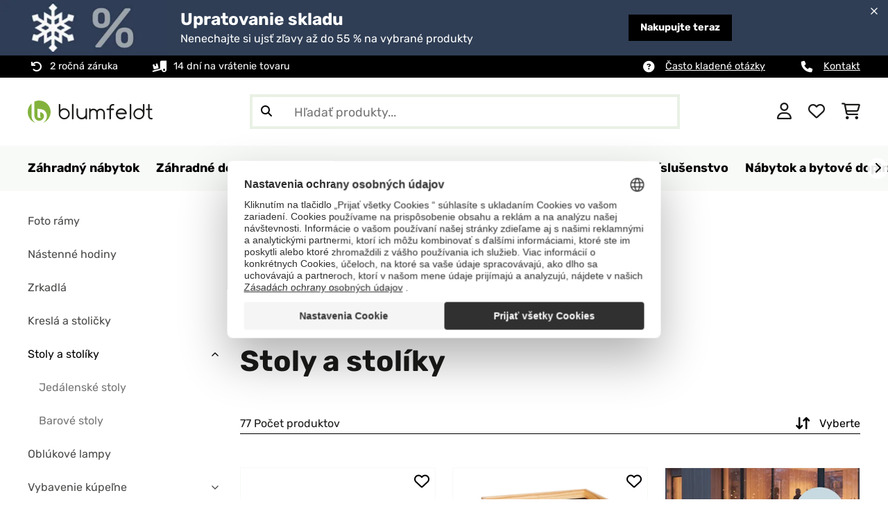

--- FILE ---
content_type: text/html; charset=UTF-8
request_url: https://www.blumfeldt.sk/Nabytok-a-bytove-doplnky/Stoly-a-stoliky/
body_size: 48780
content:
<!DOCTYPE HTML>
<html lang="sk" >
    <head>
                

                        <script id="usercentrics-cmp" data-settings-id="7DKdaAt5W47hBh"
                                    src="https://web.cmp.usercentrics.eu/ui/loader.js" async></script>

        

                 <script type="text/javascript">
        (function(c,l,a,r,i,t,y){
            c[a]=c[a]||function(){(c[a].q=c[a].q||[]).push(arguments)};
            t=l.createElement(r);t.async=1;t.src="https://www.clarity.ms/tag/"+i;
            y=l.getElementsByTagName(r)[0];y.parentNode.insertBefore(t,y);
        })(window, document, "clarity", "script", "mcgw5k2opj");
    </script>


        

        

                    <meta http-equiv="Content-Type" content="text/html" charset="UTF-8"><meta http-equiv="X-UA-Compatible" content="IE=Edge"><meta name="viewport" content="width=device-width, initial-scale=1"><link rel="preconnect" href="https://res.cloudinary.com">    <link rel="next" href="https://www.blumfeldt.sk/Nabytok-a-bytove-doplnky/Stoly-a-stoliky/?page=2" />
    <meta name="ROBOTS" content="INDEX, FOLLOW"><title>Stoly a stolíky | blumfeldt</title><meta name="title" content="Stoly a stolíky | blumfeldt"><meta name="description" content="Nábytok a bytové doplnky - Stoly a stolíky."><meta name="keywords" content="Nábytok a bytové doplnky, Stoly a stolíky, Jedálenské stoly, Barové stoly"><meta property="og:site_name" content="https://www.blumfeldt.sk/"><meta property="og:type" content="website"><meta property="og:url" content="https://www.blumfeldt.sk/Nabytok-a-bytove-doplnky/Stoly-a-stoliky/"><link rel="canonical" href="https://www.blumfeldt.sk/Nabytok-a-bytove-doplnky/Stoly-a-stoliky/"><link rel="shortcut icon" href="https://www.blumfeldt.sk/out/bbg-theme/img/favicon/blumfeldt/favicon.ico"><link rel="apple-touch-icon" sizes="180x180" href="https://www.blumfeldt.sk/out/bbg-theme/img/favicon/blumfeldt/apple-touch-icon.png"><link rel="icon" type="image/png" sizes="32x32" href="https://www.blumfeldt.sk/out/bbg-theme/img/favicon/blumfeldt/favicon-32x32.png"><link rel="icon" type="image/png" sizes="16x16" href="https://www.blumfeldt.sk/out/bbg-theme/img/favicon/blumfeldt/favicon-16x16.png"><link rel="alternate" hreflang="sk-SK" href="https://www.blumfeldt.sk/Nabytok-a-bytove-doplnky/Stoly-a-stoliky/"><link rel="alternate" type="application/rss+xml" title="Blumfeldt SK/Nábytok a bytové doplnky/Stoly a stolíkyProdukty" href="https://www.blumfeldt.sk/rss/Kategoria/Stoly-a-stoliky/"><script type="text/javascript" id="chaltec_tracking_object">
var chaltec = {"Name":"chaltec","ShopBaseUrl":"https:\/\/www.blumfeldt.sk\/","Currency":{"Code":"EUR","EUR_Rate":1},"CurrencyCode":"EUR","Transaction":null,"Basket":{"Products":[],"Vouchers":[],"Value":0,"PaymentGroup":""},"Products":[{"Id":"10045732","Name":"Bearsdon stolov\u00e1 doska 140 x 80 cm pre kuchy\u0148u a jed\u00e1le\u0148, Robustn\u00e1 vrstven\u00e1 drevotrieska","Price":107.9,"PriceNet":87.72,"PriceTax":20.180000000000007,"Quantity":0,"Manufacturer":"blumfeldt","Brand":"blumfeldt","Ean":"4060656525148","Category":{"Id":"blumfeldt_Tische","Name":"Stoly a stol\u00edky","Path":"N\u00e1bytok a bytov\u00e9 doplnky>Stoly a stol\u00edky","Url":"https:\/\/www.blumfeldt.sk\/Nabytok-a-bytove-doplnky\/Stoly-a-stoliky\/"},"Weight":20,"ListName":"category; Stoly a stol\u00edky","ShopItemId":"","Oxid":"0c6a41cd04123446a6b1c09eb6bf2787","Availability":"in stock","Condition":"new","DeliveryPeriod":1,"EecCategory":"","EecClass":"","EecRange":"","EecLabel":"","EecLeaflet":"","EecArrowImage":"","EprelId":0,"MainColor":"Borovica","ParentId":"Bearsdon_table_top","PriceWithVoucher":64.74,"RecRetailPrice":139.9,"ProductHeight":3,"ProductLength":80,"ProductWidth":140,"ProductReviewAverage":0,"ProductReviewCount":0,"SortOrder":7125,"VoucherCode":"SALE40OFF","VoucherDiscount":40,"VoucherDiscountType":"percent","VoucherEndDate":"2026-01-31 23:59:59"},{"Id":"10034360","Name":"Little Lyon, konferen\u010dn\u00fd stol\u00edk, melamin\/MDF s dubovou dyhou, oce\u013eov\u00fd r\u00e1m, \u010dierny","Price":98.9,"PriceNet":80.41,"PriceTax":18.49000000000001,"Quantity":0,"Manufacturer":"Besoa","Brand":"Besoa","Ean":"4060656222634","Category":{"Id":"blumfeldt_Tische","Name":"Stoly a stol\u00edky","Path":"N\u00e1bytok a bytov\u00e9 doplnky>Stoly a stol\u00edky","Url":"https:\/\/www.blumfeldt.sk\/Nabytok-a-bytove-doplnky\/Stoly-a-stoliky\/"},"Weight":6,"ListName":"category; Stoly a stol\u00edky","ShopItemId":"","Oxid":"ef5e7abe810576b6266f8f80012a4b0d","Availability":"in stock","Condition":"new","DeliveryPeriod":1,"EecCategory":"","EecClass":"","EecRange":"","EecLabel":"","EecLeaflet":"","EecArrowImage":"","EprelId":0,"MainColor":"\u010cierna","ParentId":"Coffee_table_Little_Lyon_Big_Lyon","PriceWithVoucher":59.34,"RecRetailPrice":139.9,"ProductHeight":56,"ProductLength":34,"ProductWidth":52,"ProductReviewAverage":5,"ProductReviewCount":2,"SortOrder":9655,"VoucherCode":"SALE40OFF","VoucherDiscount":40,"VoucherDiscountType":"percent","VoucherEndDate":"2026-01-31 23:59:59"},{"Id":"10041386","Name":"Pr\u00edru\u010dn\u00fd stol\u00edk Irvine s kvetin\u00e1\u010dom, 41 x 50 cm (\u00d8xV), oce\u013e s pr\u00e1\u0161kov\u00fdm n\u00e1strekom","Price":66.9,"PriceNet":54.39,"PriceTax":12.510000000000005,"Quantity":0,"Manufacturer":"blumfeldt","Brand":"blumfeldt","Ean":"4060656514500","Category":{"Id":"blumfeldt_Tische","Name":"Stoly a stol\u00edky","Path":"N\u00e1bytok a bytov\u00e9 doplnky>Stoly a stol\u00edky","Url":"https:\/\/www.blumfeldt.sk\/Nabytok-a-bytove-doplnky\/Stoly-a-stoliky\/"},"Weight":3,"ListName":"category; Stoly a stol\u00edky","ShopItemId":"","Oxid":"d6846fabd9f04201de7206b491e21605","Availability":"in stock","Condition":"new","DeliveryPeriod":1,"EecCategory":"","EecClass":"","EecRange":"","EecLabel":"","EecLeaflet":"","EecArrowImage":"","EprelId":0,"MainColor":"\u010cierna","ParentId":"Irvine_side_table","PriceWithVoucher":40.14,"RecRetailPrice":99.9,"ProductHeight":50,"ProductLength":41,"ProductWidth":41,"ProductReviewAverage":0,"ProductReviewCount":0,"SortOrder":8889,"VoucherCode":"SALE40OFF","VoucherDiscount":40,"VoucherDiscountType":"percent","VoucherEndDate":"2026-01-31 23:59:59"},{"Id":"10041387","Name":"Pr\u00edru\u010dn\u00fd stol\u00edk Irvine s kvetin\u00e1\u010dom, 41 x 50 cm (\u00d8xV), oce\u013e s pr\u00e1\u0161kov\u00fdm n\u00e1strekom","Price":65.9,"PriceNet":53.58,"PriceTax":12.320000000000007,"Quantity":0,"Manufacturer":"blumfeldt","Brand":"blumfeldt","Ean":"4060656514517","Category":{"Id":"blumfeldt_Tische","Name":"Stoly a stol\u00edky","Path":"N\u00e1bytok a bytov\u00e9 doplnky>Stoly a stol\u00edky","Url":"https:\/\/www.blumfeldt.sk\/Nabytok-a-bytove-doplnky\/Stoly-a-stoliky\/"},"Weight":3,"ListName":"category; Stoly a stol\u00edky","ShopItemId":"","Oxid":"6bb37a4c02f7fdc3737538575a5cb9fd","Availability":"in stock","Condition":"new","DeliveryPeriod":1,"EecCategory":"","EecClass":"","EecRange":"","EecLabel":"","EecLeaflet":"","EecArrowImage":"","EprelId":0,"MainColor":"\u017dlt\u00e1","ParentId":"Irvine_side_table","PriceWithVoucher":46.13,"RecRetailPrice":99.9,"ProductHeight":50,"ProductLength":41,"ProductWidth":41,"ProductReviewAverage":0,"ProductReviewCount":0,"SortOrder":9209,"VoucherCode":"SALE30OFF","VoucherDiscount":30,"VoucherDiscountType":"percent","VoucherEndDate":"2026-01-31 23:59:59"},{"Id":"10045681","Name":"Bistro st\u00f4l Hamilton \u00d860cm Dreven\u00fd oce\u013eov\u00fd r\u00e1m","Price":113.9,"PriceNet":92.6,"PriceTax":21.30000000000001,"Quantity":0,"Manufacturer":"blumfeldt","Brand":"blumfeldt","Ean":"4060656524394","Category":{"Id":"blumfeldt_Tische","Name":"Stoly a stol\u00edky","Path":"N\u00e1bytok a bytov\u00e9 doplnky>Stoly a stol\u00edky","Url":"https:\/\/www.blumfeldt.sk\/Nabytok-a-bytove-doplnky\/Stoly-a-stoliky\/"},"Weight":10,"ListName":"category; Stoly a stol\u00edky","ShopItemId":"","Oxid":"686743d77883e6320bb400a24bbdb486","Availability":"in stock","Condition":"new","DeliveryPeriod":1,"EecCategory":"","EecClass":"","EecRange":"","EecLabel":"","EecLeaflet":"","EecArrowImage":"","EprelId":0,"MainColor":"Dub","ParentId":"Hamilton_bistro_table","PriceWithVoucher":68.34,"RecRetailPrice":189.9,"ProductHeight":105,"ProductLength":69,"ProductWidth":69,"ProductReviewAverage":0,"ProductReviewCount":0,"SortOrder":8328,"VoucherCode":"SALE40OFF","VoucherDiscount":40,"VoucherDiscountType":"percent","VoucherEndDate":"2026-01-31 23:59:59"},{"Id":"10045682","Name":"Bistro st\u00f4l, Hamilton, \u00d860cm, dreven\u00fd oce\u013eov\u00fd r\u00e1m","Price":112.9,"PriceNet":91.79,"PriceTax":21.11,"Quantity":0,"Manufacturer":"blumfeldt","Brand":"blumfeldt","Ean":"4060656524400","Category":{"Id":"blumfeldt_Tische","Name":"Stoly a stol\u00edky","Path":"N\u00e1bytok a bytov\u00e9 doplnky>Stoly a stol\u00edky","Url":"https:\/\/www.blumfeldt.sk\/Nabytok-a-bytove-doplnky\/Stoly-a-stoliky\/"},"Weight":10,"ListName":"category; Stoly a stol\u00edky","ShopItemId":"","Oxid":"c8faac11d27ce07ca8bf7d7b0918c9a6","Availability":"in stock","Condition":"new","DeliveryPeriod":1,"EecCategory":"","EecClass":"","EecRange":"","EecLabel":"","EecLeaflet":"","EecArrowImage":"","EprelId":0,"MainColor":"Mahag\u00f3n","ParentId":"Hamilton_bistro_table","PriceWithVoucher":67.74,"RecRetailPrice":189.9,"ProductHeight":105,"ProductLength":69,"ProductWidth":69,"ProductReviewAverage":0,"ProductReviewCount":0,"SortOrder":8802,"VoucherCode":"SALE40OFF","VoucherDiscount":40,"VoucherDiscountType":"percent","VoucherEndDate":"2026-01-31 23:59:59"},{"Id":"10045730","Name":"Bearsdon stolov\u00e1 doska 120 x 80 cm do kuchyne a jed\u00e1lne, Robustn\u00e1 vrstven\u00e1 drevotrieska","Price":83.9,"PriceNet":68.21,"PriceTax":15.690000000000012,"Quantity":0,"Manufacturer":"blumfeldt","Brand":"blumfeldt","Ean":"4060656525179","Category":{"Id":"blumfeldt_Tische","Name":"Stoly a stol\u00edky","Path":"N\u00e1bytok a bytov\u00e9 doplnky>Stoly a stol\u00edky","Url":"https:\/\/www.blumfeldt.sk\/Nabytok-a-bytove-doplnky\/Stoly-a-stoliky\/"},"Weight":17,"ListName":"category; Stoly a stol\u00edky","ShopItemId":"","Oxid":"517e2e772bd6f4fb3cdc093b5fa40bee","Availability":"in stock","Condition":"new","DeliveryPeriod":1,"EecCategory":"","EecClass":"","EecRange":"","EecLabel":"","EecLeaflet":"","EecArrowImage":"","EprelId":0,"MainColor":"Borovica","ParentId":"Bearsdon_table_top","PriceWithVoucher":50.34,"RecRetailPrice":119.9,"ProductHeight":3,"ProductLength":80,"ProductWidth":120,"ProductReviewAverage":0,"ProductReviewCount":0,"SortOrder":9024,"VoucherCode":"SALE40OFF","VoucherDiscount":40,"VoucherDiscountType":"percent","VoucherEndDate":"2026-01-31 23:59:59"},{"Id":"10045731","Name":"Bearsdon stolov\u00e1 doska 120 x 80 cm pre kuchy\u0148u a jed\u00e1le\u0148, Robustn\u00e1 lamin\u00e1tov\u00e1 doska","Price":83.9,"PriceNet":68.21,"PriceTax":15.690000000000012,"Quantity":0,"Manufacturer":"blumfeldt","Brand":"blumfeldt","Ean":"4060656525186","Category":{"Id":"blumfeldt_Tische","Name":"Stoly a stol\u00edky","Path":"N\u00e1bytok a bytov\u00e9 doplnky>Stoly a stol\u00edky","Url":"https:\/\/www.blumfeldt.sk\/Nabytok-a-bytove-doplnky\/Stoly-a-stoliky\/"},"Weight":17,"ListName":"category; Stoly a stol\u00edky","ShopItemId":"","Oxid":"090475c5cd5bd47b07cf3d00db6b64bd","Availability":"in stock","Condition":"new","DeliveryPeriod":1,"EecCategory":"","EecClass":"","EecRange":"","EecLabel":"","EecLeaflet":"","EecArrowImage":"","EprelId":0,"MainColor":"Teakov\u00e9 drevo","ParentId":"Bearsdon_table_top","PriceWithVoucher":37.76,"RecRetailPrice":119.9,"ProductHeight":3,"ProductLength":80,"ProductWidth":120,"ProductReviewAverage":0,"ProductReviewCount":0,"SortOrder":9029,"VoucherCode":"SALE55OFF","VoucherDiscount":55,"VoucherDiscountType":"percent","VoucherEndDate":"2026-01-31 23:59:59"},{"Id":"10045735","Name":"Bearsdon stolov\u00e1 doska 160 x 90 cm pre kuchy\u0148u a jed\u00e1le\u0148, Robustn\u00e1 vrstven\u00e1 drevotrieska","Price":141.9,"PriceNet":115.37,"PriceTax":26.53,"Quantity":0,"Manufacturer":"blumfeldt","Brand":"blumfeldt","Ean":"4060656525117","Category":{"Id":"blumfeldt_Tische","Name":"Stoly a stol\u00edky","Path":"N\u00e1bytok a bytov\u00e9 doplnky>Stoly a stol\u00edky","Url":"https:\/\/www.blumfeldt.sk\/Nabytok-a-bytove-doplnky\/Stoly-a-stoliky\/"},"Weight":23,"ListName":"category; Stoly a stol\u00edky","ShopItemId":"","Oxid":"21c3589316ff74fd3d751f77bee8be93","Availability":"in stock","Condition":"new","DeliveryPeriod":1,"EecCategory":"","EecClass":"","EecRange":"","EecLabel":"","EecLeaflet":"","EecArrowImage":"","EprelId":0,"MainColor":"Teakov\u00e9 drevo","ParentId":"Bearsdon_table_top","PriceWithVoucher":63.86,"RecRetailPrice":189.9,"ProductHeight":4,"ProductLength":90,"ProductWidth":160,"ProductReviewAverage":0,"ProductReviewCount":0,"SortOrder":8651,"VoucherCode":"SALE55OFF","VoucherDiscount":55,"VoucherDiscountType":"percent","VoucherEndDate":"2026-01-31 23:59:59"},{"Id":"10045744","Name":"Ayr Table Legs, Nohy stola 62 x 43 cm, kov","Price":57.9,"PriceNet":47.07,"PriceTax":10.829999999999998,"Quantity":0,"Manufacturer":"blumfeldt","Brand":"blumfeldt","Ean":"4060656524929","Category":{"Id":"blumfeldt_Tische","Name":"Stoly a stol\u00edky","Path":"N\u00e1bytok a bytov\u00e9 doplnky>Stoly a stol\u00edky","Url":"https:\/\/www.blumfeldt.sk\/Nabytok-a-bytove-doplnky\/Stoly-a-stoliky\/"},"Weight":4,"ListName":"category; Stoly a stol\u00edky","ShopItemId":"","Oxid":"7fe6f588af54d885c6247f921b5a989e","Availability":"in stock","Condition":"new","DeliveryPeriod":1,"EecCategory":"","EecClass":"","EecRange":"","EecLabel":"","EecLeaflet":"","EecArrowImage":"","EprelId":0,"MainColor":"\u010cierna","ParentId":"Ayr_Table_Legs","PriceWithVoucher":46.32,"RecRetailPrice":79.9,"ProductHeight":62,"ProductLength":6,"ProductWidth":43,"ProductReviewAverage":0,"ProductReviewCount":0,"SortOrder":9037,"VoucherCode":"SALE20OFF","VoucherDiscount":20,"VoucherDiscountType":"percent","VoucherEndDate":"2026-01-31 23:59:59"},{"Id":"10046532","Name":"UrbanFodge X nohy stola, modern\u00fd dizajn, pre projekty DIY, nosnos\u0165 200 kg","Price":89.9,"PriceNet":73.09,"PriceTax":16.810000000000002,"Quantity":0,"Manufacturer":"blumfeldt","Brand":"blumfeldt","Ean":"4060656535161","Category":{"Id":"blumfeldt_Tische","Name":"Stoly a stol\u00edky","Path":"N\u00e1bytok a bytov\u00e9 doplnky>Stoly a stol\u00edky","Url":"https:\/\/www.blumfeldt.sk\/Nabytok-a-bytove-doplnky\/Stoly-a-stoliky\/"},"Weight":8,"ListName":"category; Stoly a stol\u00edky","ShopItemId":"","Oxid":"0fe2fdbec78c4d27e0187e1ed2479aa7","Availability":"in stock","Condition":"new","DeliveryPeriod":1,"EecCategory":"","EecClass":"","EecRange":"","EecLabel":"","EecLeaflet":"","EecArrowImage":"","EprelId":0,"MainColor":"Matn\u00e1 \u010cierna","ParentId":"Urban_Fodge_X","PriceWithVoucher":40.46,"RecRetailPrice":169.9,"ProductHeight":40,"ProductLength":12,"ProductWidth":35,"ProductReviewAverage":0,"ProductReviewCount":0,"SortOrder":9650,"VoucherCode":"SALE55OFF","VoucherDiscount":55,"VoucherDiscountType":"percent","VoucherEndDate":"2026-01-31 23:59:59"},{"Id":"10046534","Name":"UrbanFodge X nohy stola, modern\u00fd dizajn, pre projekty DIY, nosnos\u0165 200 kg","Price":130.9,"PriceNet":106.42,"PriceTax":24.480000000000004,"Quantity":0,"Manufacturer":"blumfeldt","Brand":"blumfeldt","Ean":"4060656535185","Category":{"Id":"blumfeldt_Tische","Name":"Stoly a stol\u00edky","Path":"N\u00e1bytok a bytov\u00e9 doplnky>Stoly a stol\u00edky","Url":"https:\/\/www.blumfeldt.sk\/Nabytok-a-bytove-doplnky\/Stoly-a-stoliky\/"},"Weight":15,"ListName":"category; Stoly a stol\u00edky","ShopItemId":"","Oxid":"57644b080e09b3a402b8248337455857","Availability":"in stock","Condition":"new","DeliveryPeriod":1,"EecCategory":"","EecClass":"","EecRange":"","EecLabel":"","EecLeaflet":"","EecArrowImage":"","EprelId":0,"MainColor":"Matn\u00e1 \u010cierna","ParentId":"Urban_Fodge_X","PriceWithVoucher":65.45,"RecRetailPrice":219.9,"ProductHeight":71,"ProductLength":12,"ProductWidth":70,"ProductReviewAverage":0,"ProductReviewCount":0,"SortOrder":7700,"VoucherCode":"SALE50OFF","VoucherDiscount":50,"VoucherDiscountType":"percent","VoucherEndDate":"2026-01-31 23:59:59"},{"Id":"10046536","Name":"Blumfeldt UrbanFodge U nohy stola, Modern\u00fd dizajn, Pre projekty DIY, Nosnos\u0165 200 kg","Price":81.9,"PriceNet":66.59,"PriceTax":15.310000000000002,"Quantity":0,"Manufacturer":"blumfeldt","Brand":"blumfeldt","Ean":"4060656535208","Category":{"Id":"blumfeldt_Tische","Name":"Stoly a stol\u00edky","Path":"N\u00e1bytok a bytov\u00e9 doplnky>Stoly a stol\u00edky","Url":"https:\/\/www.blumfeldt.sk\/Nabytok-a-bytove-doplnky\/Stoly-a-stoliky\/"},"Weight":8,"ListName":"category; Stoly a stol\u00edky","ShopItemId":"","Oxid":"dd87adff96e44e510eee8619482c4825","Availability":"in stock","Condition":"new","DeliveryPeriod":1,"EecCategory":"","EecClass":"","EecRange":"","EecLabel":"","EecLeaflet":"","EecArrowImage":"","EprelId":0,"MainColor":"Matn\u00e1 \u010cierna","ParentId":"Urban_Fodge_U","PriceWithVoucher":49.14,"RecRetailPrice":139.9,"ProductHeight":43,"ProductLength":12,"ProductWidth":30,"ProductReviewAverage":0,"ProductReviewCount":0,"SortOrder":8732,"VoucherCode":"SALE40OFF","VoucherDiscount":40,"VoucherDiscountType":"percent","VoucherEndDate":"2026-01-31 23:59:59"},{"Id":"10046538","Name":"Blumfeldt UrbanFodge U nohy stola, Modern\u00fd dizajn, Pre projekty DIY, Nosnos\u0165 200 kg","Price":115.9,"PriceNet":94.23,"PriceTax":21.67,"Quantity":0,"Manufacturer":"blumfeldt","Brand":"blumfeldt","Ean":"4060656535222","Category":{"Id":"blumfeldt_Tische","Name":"Stoly a stol\u00edky","Path":"N\u00e1bytok a bytov\u00e9 doplnky>Stoly a stol\u00edky","Url":"https:\/\/www.blumfeldt.sk\/Nabytok-a-bytove-doplnky\/Stoly-a-stoliky\/"},"Weight":15,"ListName":"category; Stoly a stol\u00edky","ShopItemId":"","Oxid":"d17c6306d8dd202766429a58ff5b38df","Availability":"in stock","Condition":"new","DeliveryPeriod":1,"EecCategory":"","EecClass":"","EecRange":"","EecLabel":"","EecLeaflet":"","EecArrowImage":"","EprelId":0,"MainColor":"Matn\u00e1 \u010cierna","ParentId":"Urban_Fodge_U","PriceWithVoucher":69.54,"RecRetailPrice":179.9,"ProductHeight":72,"ProductLength":12,"ProductWidth":60,"ProductReviewAverage":0,"ProductReviewCount":0,"SortOrder":8829,"VoucherCode":"SALE40OFF","VoucherDiscount":40,"VoucherDiscountType":"percent","VoucherEndDate":"2026-01-31 23:59:59"},{"Id":"10041385","Name":"Irvine, konferen\u010dn\u00fd stol\u00edk s kvetin\u00e1\u010dom, 60 x 38,5 cm (\u00d8 x V), pr\u00e1\u0161kov\u00e1 oce\u013e","Price":100.9,"PriceNet":82.03,"PriceTax":18.870000000000005,"Quantity":0,"Manufacturer":"blumfeldt","Brand":"blumfeldt","Ean":"4060656514494","Category":{"Id":"blumfeldt_Tische","Name":"Stoly a stol\u00edky","Path":"N\u00e1bytok a bytov\u00e9 doplnky>Stoly a stol\u00edky","Url":"https:\/\/www.blumfeldt.sk\/Nabytok-a-bytove-doplnky\/Stoly-a-stoliky\/"},"Weight":6,"ListName":"category; Stoly a stol\u00edky","ShopItemId":"","Oxid":"10e0654b0b6f09acebe3ed6a45a896c0","Availability":"in stock","Condition":"new","DeliveryPeriod":1,"EecCategory":"","EecClass":"","EecRange":"","EecLabel":"","EecLeaflet":"","EecArrowImage":"","EprelId":0,"MainColor":"\u017dlt\u00e1","ParentId":"Irvine_coffee_table","PriceWithVoucher":60.54,"RecRetailPrice":159.9,"ProductHeight":39,"ProductLength":60,"ProductWidth":60,"ProductReviewAverage":0,"ProductReviewCount":0,"SortOrder":14575,"VoucherCode":"SALE40OFF","VoucherDiscount":40,"VoucherDiscountType":"percent","VoucherEndDate":"2026-01-31 23:59:59"},{"Id":"10045733","Name":"Bearsdon stolov\u00e1 doska 140 x 80 cm pre kuchy\u0148u a jed\u00e1le\u0148, Robustn\u00e1 lamelov\u00e1 drevotrieska","Price":107.9,"PriceNet":87.72,"PriceTax":20.180000000000007,"Quantity":0,"Manufacturer":"blumfeldt","Brand":"blumfeldt","Ean":"4060656525155","Category":{"Id":"blumfeldt_Tische","Name":"Stoly a stol\u00edky","Path":"N\u00e1bytok a bytov\u00e9 doplnky>Stoly a stol\u00edky","Url":"https:\/\/www.blumfeldt.sk\/Nabytok-a-bytove-doplnky\/Stoly-a-stoliky\/"},"Weight":20,"ListName":"category; Stoly a stol\u00edky","ShopItemId":"","Oxid":"6962010035f69ef483295ab7ffccc819","Availability":"in stock","Condition":"new","DeliveryPeriod":1,"EecCategory":"","EecClass":"","EecRange":"","EecLabel":"","EecLeaflet":"","EecArrowImage":"","EprelId":0,"MainColor":"Teakov\u00e9 drevo","ParentId":"Bearsdon_table_top","PriceWithVoucher":64.74,"RecRetailPrice":139.9,"ProductHeight":3,"ProductLength":80,"ProductWidth":140,"ProductReviewAverage":0,"ProductReviewCount":0,"SortOrder":14764,"VoucherCode":"SALE40OFF","VoucherDiscount":40,"VoucherDiscountType":"percent","VoucherEndDate":"2026-01-31 23:59:59"},{"Id":"10046542","Name":"UrbanFodge TRIPLE X nohy stola, Modern\u00fd dizajn, pre projekty DIY, Nosnos\u0165 200 kg","Price":250.9,"PriceNet":203.98,"PriceTax":46.920000000000016,"Quantity":0,"Manufacturer":"blumfeldt","Brand":"blumfeldt","Ean":"4060656535574","Category":{"Id":"blumfeldt_Tische","Name":"Stoly a stol\u00edky","Path":"N\u00e1bytok a bytov\u00e9 doplnky>Stoly a stol\u00edky","Url":"https:\/\/www.blumfeldt.sk\/Nabytok-a-bytove-doplnky\/Stoly-a-stoliky\/"},"Weight":34,"ListName":"category; Stoly a stol\u00edky","ShopItemId":"","Oxid":"447fa015e0ee583c7b8e3161161542cb","Availability":"in stock","Condition":"new","DeliveryPeriod":3,"EecCategory":"","EecClass":"","EecRange":"","EecLabel":"","EecLeaflet":"","EecArrowImage":"","EprelId":0,"MainColor":"Matn\u00e1 \u010cierna","ParentId":"Urban_Fodge_XXX","PriceWithVoucher":125.45,"RecRetailPrice":389.9,"ProductHeight":71,"ProductLength":150,"ProductWidth":78,"ProductReviewAverage":0,"ProductReviewCount":0,"SortOrder":6915,"VoucherCode":"SALE50OFF","VoucherDiscount":50,"VoucherDiscountType":"percent","VoucherEndDate":"2026-01-31 23:59:59"},{"Id":"10034361","Name":"Big Lyon, konferen\u010dn\u00fd stol\u00edk, melamin\/MDF s dubovou dyhou, oce\u013eov\u00fd r\u00e1m, \u010dierny","Price":117.9,"PriceNet":95.85,"PriceTax":22.05000000000001,"Quantity":0,"Manufacturer":"Besoa","Brand":"Besoa","Ean":"4060656222641","Category":{"Id":"blumfeldt_Tische","Name":"Stoly a stol\u00edky","Path":"N\u00e1bytok a bytov\u00e9 doplnky>Stoly a stol\u00edky","Url":"https:\/\/www.blumfeldt.sk\/Nabytok-a-bytove-doplnky\/Stoly-a-stoliky\/"},"Weight":7,"ListName":"category; Stoly a stol\u00edky","ShopItemId":"","Oxid":"a090399dff79576c7efffcc3222c4896","Availability":"in stock","Condition":"new","DeliveryPeriod":3,"EecCategory":"","EecClass":"","EecRange":"","EecLabel":"","EecLeaflet":"","EecArrowImage":"","EprelId":0,"MainColor":"\u010cierna","ParentId":"Coffee_table_Little_Lyon_Big_Lyon","PriceWithVoucher":58.95,"RecRetailPrice":169.9,"ProductHeight":41,"ProductLength":55,"ProductWidth":55,"ProductReviewAverage":5,"ProductReviewCount":2,"SortOrder":8833,"VoucherCode":"SALE50OFF","VoucherDiscount":50,"VoucherDiscountType":"percent","VoucherEndDate":"2026-01-31 23:59:59"},{"Id":"10041384","Name":"Irvine, konferen\u010dn\u00fd stol\u00edk s kvetin\u00e1\u010dom, 60 x 38,5 cm (\u00d8 x V), pr\u00e1\u0161kov\u00e1 oce\u013e","Price":109.9,"PriceNet":89.35,"PriceTax":20.55000000000001,"Quantity":0,"Manufacturer":"blumfeldt","Brand":"blumfeldt","Ean":"4060656514487","Category":{"Id":"blumfeldt_Tische","Name":"Stoly a stol\u00edky","Path":"N\u00e1bytok a bytov\u00e9 doplnky>Stoly a stol\u00edky","Url":"https:\/\/www.blumfeldt.sk\/Nabytok-a-bytove-doplnky\/Stoly-a-stoliky\/"},"Weight":6,"ListName":"category; Stoly a stol\u00edky","ShopItemId":"","Oxid":"e833f302fa0cd158533a6f9a31b8fea9","Availability":"in stock","Condition":"new","DeliveryPeriod":1,"EecCategory":"","EecClass":"","EecRange":"","EecLabel":"","EecLeaflet":"","EecArrowImage":"","EprelId":0,"MainColor":"\u010cierna","ParentId":"Irvine_coffee_table","PriceWithVoucher":0,"RecRetailPrice":159.9,"ProductHeight":39,"ProductLength":60,"ProductWidth":60,"ProductReviewAverage":0,"ProductReviewCount":0,"SortOrder":8883,"VoucherCode":null,"VoucherDiscount":0,"VoucherDiscountType":null,"VoucherEndDate":null},{"Id":"10045734","Name":"Bearsdon stolov\u00e1 doska 160 x 90 cm pre kuchy\u0148u a jed\u00e1le\u0148, Robustn\u00e1 vrstven\u00e1 drevotrieska","Price":133.9,"PriceNet":108.86,"PriceTax":25.040000000000006,"Quantity":0,"Manufacturer":"blumfeldt","Brand":"blumfeldt","Ean":"4060656525100","Category":{"Id":"blumfeldt_Tische","Name":"Stoly a stol\u00edky","Path":"N\u00e1bytok a bytov\u00e9 doplnky>Stoly a stol\u00edky","Url":"https:\/\/www.blumfeldt.sk\/Nabytok-a-bytove-doplnky\/Stoly-a-stoliky\/"},"Weight":23,"ListName":"category; Stoly a stol\u00edky","ShopItemId":"","Oxid":"290ee047ae1e7b6492280e410f638cfd","Availability":"in stock","Condition":"new","DeliveryPeriod":1,"EecCategory":"","EecClass":"","EecRange":"","EecLabel":"","EecLeaflet":"","EecArrowImage":"","EprelId":0,"MainColor":"Borovica","ParentId":"Bearsdon_table_top","PriceWithVoucher":0,"RecRetailPrice":189.9,"ProductHeight":4,"ProductLength":90,"ProductWidth":160,"ProductReviewAverage":0,"ProductReviewCount":0,"SortOrder":8222,"VoucherCode":null,"VoucherDiscount":0,"VoucherDiscountType":null,"VoucherEndDate":null}],"PageType":"category","Category":{"Id":"blumfeldt_Tische","Name":"Stoly a stol\u00edky","Path":"N\u00e1bytok a bytov\u00e9 doplnky|Stoly a stol\u00edky","Url":"https:\/\/www.blumfeldt.sk\/Nabytok-a-bytove-doplnky\/Stoly-a-stoliky\/"},"Locale":"sk_SK","CountryCode":"SK","LanguageCode":"sk","User":{"Email":"","UniqueId":"","UserHash":"","hasEUVat":"","userGroups":[]},"SearchTerm":"","TaxRate":23,"ListName":"category; Stoly a stol\u00edky","Debug":[{"PageClass":"Chaltec\\WebTracking\\Application\\Controller\\ArticleListController"},{"ViewClass":"alist"},{}],"IsCheckout":false,"ShopBrand":"","ShopCountry":"","ShopBranch":""};
</script><script type="text/javascript">
        dataLayer = (window.dataLayer) ? dataLayer : [];

        dataLayer = [ {"pageType":"category","pageName":"Stoly a stolíky","isCheckout":false,"currency":"EUR","isInternalIP":false,"taxRate":23,"userHash":"","userLoginState":false,"ListName":"category; Stoly a stolíky","cartValue":0,"cartproductnumber":0,"productsinCart":{}} ];

                dataLayer.push({"event":"eeProductImpressions","ecommerce":{"currencyCode":null,"purchase":{"actionField":{"id":null,"revenue":0,"tax":null,"shipping":0},"products":""}}});
        
        
        
        
                    //UserInteractionJSON
            dataLayer.push({"event":""});
        

                dataLayer.push({'ecomm_prodid': ["10045732","10034360","10041386","10041387","10045681","10045682","10045730","10045731","10045735","10045744","10046532","10046534","10046536","10046538","10041385","10045733","10046542","10034361","10041384","10045734"]});
        dataLayer.push({'ecomm_pagetype': 'category'});
        dataLayer.push({'ecomm_totalvalue': 2174});
    </script>


                <link rel="stylesheet" type="text/css" href="https://www.blumfeldt.sk/modules/sw/swFactFinderFrontendFlow/out/src/css/asn.css?1768831791" />
<link rel="stylesheet" type="text/css" href="https://www.blumfeldt.sk/out/bbg-theme/src/css/fonts/blumfeldt.css?1768831789" />
<link rel="stylesheet" type="text/css" href="https://www.blumfeldt.sk/out/bbg-theme/src/css/style.min.css?1768832325" />
<link rel="stylesheet" type="text/css" href="https://www.blumfeldt.sk/modules/egate/emstocknote/out/src/css/emstocknote.css?1768831791" />
<link rel="stylesheet" type="text/css" href="https://www.blumfeldt.sk/modules/sw/swFactFinderFrontendFlow/out/src/css/suggest.css?1768831791" />
<link rel="stylesheet" type="text/css" href="https://www.blumfeldt.sk/modules/sw/swFactFinderFrontendFlow/out/src/css/campaign.css?1768831791" />


        <meta http-equiv="Accept-CH" content="DPR, Viewport-Width, Width">
        <script src="https://cdnjs.cloudflare.com/ajax/libs/lodash.js/4.17.15/lodash.js" type="text/javascript"></script>
        <script src="https://cdnjs.cloudflare.com/ajax/libs/cloudinary-core/2.7.4/cloudinary-core.min.js" type="text/javascript"></script>
        <script src="https://code.jquery.com/jquery-3.6.4.min.js" integrity="sha256-oP6HI9z1XaZNBrJURtCoUT5SUnxFr8s3BzRl+cbzUq8=" crossorigin="anonymous"></script>
        <script>
            document.addEventListener( "DOMContentLoaded", function() {

                // Images collection
                var images = [].slice.call( document.querySelectorAll( 'img.lazy-img' ) );

                // Insersection Observer support
                if( "IntersectionObserver" in window ) {

                    // Window observer
                    intersectionObserver = new IntersectionObserver( function( entries, observer ) {

                        // Iterate observer collection
                        entries.forEach( function( entry ) {


                            // Window intersection test
                            if( entry.isIntersecting ) {

                                image = entry.target;

                                if(!image.src) {
                                                                        image.src = image.setAttribute('data-src', image.getAttribute('lazy-img-url'));
                                    image.classList.add("cld-responsive");
                                    cl.responsive();
                                    
                                }
                                // Remove from observer
                                observer.unobserve( image );
                            }
                        });
                    });

                    // Observer collection
                    images.forEach( function( lazyImage ) {

                        intersectionObserver.observe( lazyImage );
                    });
                }
            });
        </script>
        <script>
            function crazyLoadEECImages(artNum) {
                var eecImage = document.getElementById('EEC-image-' + artNum);
                if(!eecImage.src) {
                                           eecImage.setAttribute('data-src', eecImage.getAttribute('lazy-img-url'))
                        eecImage.classList.add("cld-responsive");
                        cl.responsive();
                                    }
            }
        </script>

                
        

            
<script type="application/ld+json">
    {
        "@context": "https://schema.org",
        "@type": "BreadcrumbList",
        "itemListElement": [
                                        {
                "@type": "ListItem",
                "position": 1,
                "name": "Nábytok a bytové doplnky",
                "item": "https://www.blumfeldt.sk/Nabytok-a-bytove-doplnky/"
              },                                                      {
                "@type": "ListItem",
                "position": 2,
                "name": "Stoly a stolíky",
                "item": "https://www.blumfeldt.sk/Nabytok-a-bytove-doplnky/Stoly-a-stoliky/"
              }                                              ]
    }
</script>
    </head>
  <!-- OXID eShop Enterprise Edition, Version 6, Shopping Cart System (c) OXID eSales AG 2003 - 2026 - https://www.oxid-esales.com -->

    <body data-qaCl="alist" id="blumfeldt" class=" alist ">

                        
<script type="text/javascript">(function(w,d,s,l,i){w[l]=w[l]||[];w[l].push({'gtm.start':
				new Date().getTime(),event:'gtm.js'});var f=d.getElementsByTagName(s)[0],
						j=d.createElement(s),dl=l!='dataLayer'?'&l='+l:'';j.async=true;j.src=
						'https://www.googletagmanager.com/gtm.js?id='+i+dl;f.parentNode.insertBefore(j,f);
						})(window,document,'script','dataLayer','GTM-MMGJ6K2');</script>
			


                

                    
        
                <span id="filterGroupDisplayCountId" class="d-none">6</span>
    
            <div class="mainWrap ">
            
                    <!-- gds_footer_scripts start -->
<script type="text/javascript">
window.fetchCampaignData = async function (feed_asset_type) {
  const FIFTEEN_MINUTES = 15 * 60 * 1000;
  const timestamp = localStorage.getItem("campaignDataTimestamp");
  let cachedData = localStorage.getItem("campaignData");

  if (cachedData) {
    cachedData = JSON.parse(cachedData);
    if (timestamp && Date.now() - parseInt(timestamp, 10) < FIFTEEN_MINUTES) {
      for (const key in cachedData) {
        const campaign = cachedData[key];
        if (campaign.asset_type === feed_asset_type && campaign.deal_valid === "valid") {
          return { ...campaign };
        }
      }
      return null;
    }
  }

  try {
    const lang = document.documentElement.lang;
    const countrycode = chaltec.CountryCode;
    const shop_locale = `${lang}_${countrycode}`;
    const domainParts = window.location.hostname.split('.');
    const domain = domainParts[1];
    const url = `https://skscripts.chal-tec.com/json/campaign_automation_${domain}_${shop_locale}.json?${timestamp}`;

    const response = await fetch(url);
    if (!response.ok) {
      console.log("ERROR: Campaign Feed couldn't be downloaded", response.status);
      return cachedData || null;
    }

    const campaignData = await response.json();
    localStorage.setItem("campaignData", JSON.stringify(campaignData));
    localStorage.setItem("campaignDataTimestamp", Date.now().toString());

    for (const key in campaignData) {
      const campaign = campaignData[key];
      if (campaign.asset_type === feed_asset_type && campaign.deal_valid === "valid") {
        return { ...campaign };
      }
    }
    return null;
  } catch (error) {
    console.log("ERROR: Campaign Feed couldn't be downloaded", error.message);
    return cachedData || null;
  }
};

function hideCategoriesInFilter() {
    if(dataLayer[0].pageType === "category") {
        setTimeout(function(){
            let webLang = $('html').attr('lang');

            let translations = {
                sk: {
                    categoryFilter: 'Kategória',
                },
                cs: {
                    categoryFilter: 'Kategorie',
                },
                hu: {
                    categoryFilter: 'Kategória',
                },
                ro: {
                    categoryFilter: 'Categorie',
                },
                hr: {
                    categoryFilter: 'Kategorija',
                },
                sl: {
                    categoryFilter: 'Kategorija',
                },
                bg: {
                    categoryFilter: 'Kатегория',
                },
                pl: {
                    categoryFilter: 'Categoria',
                },
                de: {
                    categoryFilter: 'Kategorie',
                },
                en: {
                    categoryFilter: 'Category',
                },
                fr: {
                    categoryFilter: 'Catégorie',
                },
                es: {
                    categoryFilter: 'Categoría',
                },
                it: {
                    categoryFilter: 'Categoria di prodotto',
                },
                nl: {
                    categoryFilter: 'Categorie',
                }, 
            };
            let translation = translations[webLang] ? translations[webLang] : {};

            $('div.asn .asnGroup.box > .h3').each(function(){
                let filterName = $(this).text().trim();
                if (translation.categoryFilter && filterName == translation.categoryFilter && chaltec.PageType == 'category') {
                    $(this).parent().remove();
                }
            })
        }, 200);
    }
}

hideCategoriesInFilter();
</script>

<!-- gds_footer_scripts end -->
<div id="gds-common-header-leaderboard"></div>
<script type="text/javascript">
async function renderLeaderBoard(textContent, lang) {
	let asset_type = 'leader-board';
	const url = window.location.href;
	if (url.includes("?test-leaderboard")) asset_type = "leader-board_test";
	const data = await window.fetchCampaignData(asset_type);

	if (data !== null) {

		if (data.asset_type.indexOf('_test')) data.asset_type = data.asset_type.replace(/_test$/, '');

		let countdown_class = '';
		if (data.show_countdown == "FALSE") countdown_class = 'no-countdown';

		if (screen.width > 768) {
			var lead_cta = `<a href="${data.campaign_lp_url}" class="button-small--${data.cta_color}" id="gds_leaderboard_cta">${textContent[lang].savenow}</a>`;
		} else {
			var lead_cta = `<a href="${data.campaign_lp_url}" class="button-small--${data.cta_color} p-1" id="gds_leaderboard_cta">${textContent[lang].savenow}</a>`;
		}

		const leaderBoard_html = `
		<style>
			#gds-common-header-leaderboard:has(~ #superuser_block) {
				top:35px;
			}
			.not-sticky {
				position: relative;
			}
			.voucher-wrapper .voucher-button {
				height: auto;
			}
			.leaderb-2__image img {
				width: 100%;
				object-fit: cover;
			}
			.leaderboard__count-down-timer {
				padding: 0 10px !important;
			}
			.leaderb-2 .voucher-tooltip {
				top: 3rem;
			}
			.leaderboard__image img {
				height: 80px;
			}
			.leaderb-2.countdown-cta-voucher:not(.no-countdown) #gds_leaderboard_cta {
				padding: 0 15px 0px 15px!important;
				display: flex;
				align-items: center;
				line-height: 12px;
				margin-left: 5px;
			}
			@media (min-width: 767.98px) {
				.leaderb-2__title-container-tablet {
					margin-left: 8px;
				}
			}
			@media (max-width: 767.98px) {
				.not-sticky-mobile {
					position: relative;
					z-index: 10!important;
				}
				.leaderboard__title-wrapper {
					padding-bottom: 10px;
				}
				.leaderboard__end {
					width: auto;
				}
				.leaderboard__count-down-timer {
					height: auto;
				}
			}

			/*Click-to-copy animation*/
			@keyframes hover {
				from {
					box-shadow: inset 0 0 0 0.01px #000000;
				}
				to {
					box-shadow: inset 100vw 0 0 0.01px #000000;
					color: #fff;
				}
			}
			@keyframes leave {
				from {
					box-shadow: inset -8.79928em 0 0 0.01px #000000;
					color: #fff;
				}
				to {
					box-shadow: inset 0 0 0 0.01px #000000;
				}
			}

			/***********Rainbow Animation start*****************/
			.rainbow-title {
				text-transform: uppercase;
				background-image: linear-gradient(-225deg, #231557 0%, #44107a 29%, #ff1361 67%, #fff800 100%);
				background-size: auto auto;
				background-clip: border-box;
				background-size: 200% auto;
				background-clip: text;
				-webkit-background-clip: text;
				-webkit-text-fill-color: transparent;
				animation: textclip 2s linear infinite;
				font-weight: bolder !important;
			}
			@keyframes textclip {
				to {
					background-position: -200% center;
				}
			}
			/***********Rainbow Animation end*****************/

			/***********Fix Image Responsive*****************/
			.leaderb-2 {
				display: flex;
				flex-wrap: nowrap;
				align-items: stretch;
				position: relative;
				width: 100%;
			}
			.leaderboard__start {
				flex-shrink: 0;
				width: 240px;
				min-width: 100px;
				display: flex;
				align-items: center;
			}
			.leaderboard__start .leaderb-2__image {
				width: 240px;
				display: flex;
				align-items: center;
			}
			.leaderboard__start .leaderb-2__image img {
				width: 240px;
			}
			.leaderboard__title-wrapper {
				flex-grow: 1;
				flex-shrink: 10;
			}
			.leaderb-2__title,
			.leaderb-2__sub-title {
				overflow: hidden;
				text-overflow: ellipsis;
			}
			/***********Fix Image Responsive end*****************/
		</style>
		<div class="gds-header-leaderboard-full-background not-sticky-mobile" id="gds-common-header-leaderboard">
			<div class="container-fluid container-fluid--no-padding" id="gds-header-leaderboard">
				<div class="leaderb-2 ${data.campaign_type} ${countdown_class}" id="gds_lead_campaign_type" style="color: ${data.text_color}; background-color: ${data.background_color}">
				<div class="row m-0" style="display: flex;flex-wrap: nowrap;width: 100%;margin: 0;">
					<div class="col-2 d-none d-md-block leaderboard__start leaderb-2__start">
					<div class="leaderb-2__image">
						<img class="cld-responsive" data-src="${data.background_image_1}" id="gds_leaderboard_image_left">
						<!--<img class="cld-responsive" data-src="https://placehold.co/300x100" id="gds_leaderboard_image_left">-->
					</div>
					</div>
					<div class="col-sm-12 col-md-9 col-lg-8 leaderboard__title-wrapper">
					<div class="leaderboard__title-container leaderb-2__title-container-tablet">
						<span class="leaderb-2__title" id="gds_leaderboard_title">${data.campaign_name}</span>
						<span class="leaderb-2__sub-title" id="gds_leaderboard_subtitle">${data.campaign_subline}</span>
					</div>
					<div class="leaderb-2__cta-voucher d-flex">
						<div class="leaderb-2__voucher-wrapper voucher-wrapper" id="gds_leaderboard_voucher_wrapper">
						<p class="voucher-tooltip" id="gds_leaderboard_click">${textContent[lang].clickToCopy}</p>
						<button class="leaderb-2__tablet-voucher voucher-button justify-content-center" id="gds_leaderboard_voucher_button"> 
							<span class="voucher-link" id="gds_leaderboard_copied"> ${textContent[lang].copied} </span> 
							<span class="leaderb-2__voucher-code voucher-code voucher-text-active" id="gds_leaderboard_voucher" data-code="${data.voucher_code}"> ${data.voucher_code} </span>
						</button>
						</div>
						`+lead_cta+`
					</div>
					</div>
					<div class="col-sm-2 col-md-3 col-lg-2 leaderboard__end">
					<div class="leaderboard__count-down-wrapper">
						<div class="leaderboard__count-down-timer leaderb-2__timer-section ${data.show_countdown}" id="gds_lead_campaign_countdown" style="color: ${data.text_color}; background-color: ${data.background_color_countdown}">
						<div>
							<span class="leaderboard__count-down-time ${data.show_days_in_countdown}" id="lead_days"></span>
							<span class="leaderb-2__count-down-time-info ${data.show_days_in_countdown}" id="lead_days_info"></span>
							<span class="leaderboard__count-down-time" id="lead_hours"></span>
							<span class="leaderb-2__count-down-time-info" id="lead_hours_info"></span>
							<span class="leaderboard__count-down-time" id="lead_minutes"></span>
							<span class="leaderb-2__count-down-time-info" id="lead_minutes_info"></span>
							<span class="leaderboard__count-down-time" id="lead_seconds"></span>
							<span class="leaderb-2__count-down-time-info" id="lead_seconds_info"></span>
						</div>
						</div>
					</div>
					<div class="leaderboard__image">
						<picture>
						<source media="(max-width:768px)" srcset="${data.background_image_3}" id="gds_leaderboard_image_mobile">
						<img class="cld-responsive" data-src="${data.background_image_2}" id="gds_leaderboard_image_right">
						</picture>
					</div>
					</div>
				</div>
				<div class="leaderb-2__close-wrapper" id="leaderb-2__close">
					<i class="fa-kit fa-icon--xmark-large"></i>
				</div>
				</div>
			</div>
		</div>`;

		//$('#gds-common-header-leaderboard').append(leaderBoard_html);
		$('#gds-common-header-leaderboard').before(leaderBoard_html);

		var gds_leaderboard_image = cloudinary.Cloudinary.new({cloud_name: "chal-tec"});
		gds_leaderboard_image.responsive();

		/*
		const leaderboardClosed = sessionStorage.getItem('leaderboardClosed');
		if (!leaderboardClosed) {
			$('#gds-common-header-leaderboard').before(leaderBoard_html);
		}

		//show only once after click on close for mobile
		(function after_close() {
			const leaderboard = document.querySelector('.leaderboard');
			const closeButton = document.querySelector('.leaderboard__close-container');
			if (!leaderboard) return;
			if (leaderboardClosed) {
				leaderboard.style.display = 'none';
			}
			closeButton.addEventListener('click', function () {
				leaderboard.style.display = 'none';
				sessionStorage.setItem('leaderboardClosed', 'true');
			});
		})();
		*/

		// Don't show mobile banner after a certain times closed
		const closeCount = parseInt(sessionStorage.getItem('bannerCloseCount')) || 0;
		//if (screen.width < 768 && closeCount > 3) {
		if (closeCount) {
			$('.gds-header-leaderboard-full-background').addClass('d-none');
		}
		
		// hide mobile banner after closing and count
		$('.leaderb-2__close-wrapper').on('click', function() {
			const item = $(this).parents('.gds-header-leaderboard-full-background');
			item.addClass('d-none');
			const newCount = closeCount + 1;
			sessionStorage.setItem('bannerCloseCount', newCount);
		});

		//click to copy function
		$('.leaderboard .voucher-wrapper').on('click', function () {
			$(this).addClass('claimed');
			var string = $('.voucher-link').data('code');
			if (string) {
				navigator.clipboard.writeText(string).then(() => {
					// Clipboard successfully set
				}, () => {
					// Clipboard write failed
				});
			}
			setTimeout(function () {
				$("#gds_leaderboard_voucher_button").css({ 'animation': "hover 0.4s forwards" });
			}, 300);
			setTimeout(function () {
				$("#gds_leaderboard_voucher_button").css({ 'animation': "leave 0.6s forwards" });
				$("#gds_leaderboard_voucher_button").focus();
			}, 1500);
		});

		// click to copy function leaderb-2
		$('#gds_leaderboard_voucher_wrapper').on('click', function() {
			$(this).addClass('claimed');
			var string = $('#gds_leaderboard_voucher').data('code');
			if (string) {
				navigator.clipboard.writeText(string).then(() => {
				// Clipboard successfully set
			}, () => {
			// Clipboard write failed
			});
			}
			setTimeout(function() {
				$('#gds_leaderboard_voucher_button').css({'animation': "hover 0.4s forwards"});
			}, 300);
			setTimeout(function() {
				$('#gds_leaderboard_voucher_button').css({'animation': "leave 0.6s forwards"});
				$('#gds_leaderboard_voucher_button').focus();
			}, 1500);
		});

		if(data.campaign_subline == "") {
			$("#gds_leaderboard_subtitle").css("display", "none");
		}

		$('.leaderboard__close-container').on('click', function () {
			const item = $(this).parents('.leaderboard');
			item.addClass('d-none');
		});

		// Countdown
		const second = 1000,
		minute = second * 60,
		hour = minute * 60,
		day = hour * 24;
		
		let countDown = new Date(data.active_to).getTime();
		
		if (countDown > new Date().getTime()) {
			if (data.show_countdown == 'TRUE') {

				if (data.show_days_in_countdown == 'FALSE') {
					document.getElementById('lead_days').style.display = 'none';
					document.getElementById('lead_days_info').style.display = 'none';
				}

				let timer = setInterval(function () {
					let now = new Date().getTime(),
					distance = countDown - now;
					// Add zero if countdown has only one number
					// Calculate days and hours differently based on showDays value
					if (data.show_days_in_countdown == 'TRUE') {
						document.getElementById('lead_days').innerText = String(Math.floor(distance / day)).padStart(2, '0');
						document.getElementById('lead_hours').innerText = String(Math.floor((distance % day) / hour)).padStart(2, '0');
					} else {
						// Calculate total hours if days are hidden
						document.getElementById('lead_hours').innerText = String(Math.floor(distance / hour)).padStart(2, '0');
					}

					//document.getElementById('lead_hours').innerText = String(Math.floor(distance / (hour))).padStart(2, '0');
					document.getElementById('lead_minutes').innerText = String(Math.floor((distance % (hour)) / (minute))).padStart(2, '0');
					document.getElementById('lead_seconds').innerText = String(Math.floor((distance % (minute)) / second)).padStart(2, '0');

					$('#lead_days_info').text(textContent[lang].daymob);
					$('#lead_hours_info').text(textContent[lang].hourmob);
					$('#lead_minutes_info').text(textContent[lang].minutemob);
					$('#lead_seconds_info').text(textContent[lang].secmob);
					if (screen.width < 768) {
						$('#gds_lead_campaign_countdown').insertAfter('#gds_leaderboard_cta');
					}
					$('#gds_lead_campaign_type').removeClass('no-countdown');
					// Do something later when date is reached
					if (distance < 0) {
						clearInterval(timer);
						$('#gds-common-header-leaderboard').addClass('hide');
					}
				}, second);
			}
		}
	}
}
async function renderSingleCard(textContent, lang) {
	let asset_type = 'single-card';
	const url = window.location.href;
	if (url.includes("?test-singlecard")) asset_type = "single-card_test";
	const data = await window.fetchCampaignData(asset_type);

	if (data !== null) {
		if (data.asset_type.indexOf('_test')) data.asset_type = data.asset_type.replace(/_test$/, '');

		let countdown_class = '';
		if (data.show_countdown == "FALSE") countdown_class = 'no-countdown';

		const mobileClass = screen.width <= 768 ? ' p-1' : '';
		const single_cta = `<a href="${data.campaign_lp_url}" class="card-product__content-button button-small--${data.cta_color}${mobileClass}">${textContent[lang].savenow}</a>`;
		const hasValidUrl = !!data.campaign_lp_url?.trim();

		const singleCard_html = `
		<div class="col-6 col-md-4 productTeaser">
			<div class="card-product card-product--banner countdown-cta ${countdown_class}" id="single-card" style="background-color: ${data.background_color};">
				${hasValidUrl ? `
				<a href="${data.campaign_lp_url}" class="card-product__image-wrapper">
					<img data-src="${data.background_image_1}" src="${data.background_image_1}" class="card-product__image cld-responsive" alt="${data.campaign_name}" data-width="400">
				</a>` : `
				<div class="card-product__image-wrapper">
					<img data-src="${data.background_image_1}" src="${data.background_image_1}" class="card-product__image cld-responsive" alt="${data.campaign_name}" data-width="400">
				</div>`}
				<div class="card-product__content-wrapper">
					<div class="card-product__main-content">
						${hasValidUrl ? `
						<a href="${data.campaign_lp_url}" class="card-product__content-link" style="color: ${data.text_color};">
							<span class="card-product__content-title" style="-webkit-line-clamp: 5;">${data.campaign_name}</span>
							<span class="card-product__content-subtitle">${data.campaign_subline}</span>
						</a>` : `
						<div class="card-product__content-link" style="color: ${data.text_color};">
							<span class="card-product__content-title" style="-webkit-line-clamp: 5;">${data.campaign_name}</span>
							<span class="card-product__content-subtitle">${data.campaign_subline}</span>
						</div>`}
					</div>
					<div class="card-product__secondary-content">
						${single_cta}
						<div class="voucher-wrapper voucher-wrapper-singlecard">
							<p class="voucher-tooltip" id="tooltip-2">${textContent[lang].clickToCopy}</p>
							<button class="voucher-button" id="voucher-button-single-card">
							<span class="voucher-code voucher-text-active">${data.voucher_code}</span>
								<span data-code="" class="voucher-link">${textContent[lang].copied}</span>
							</button>
						</div>
					</div>
				</div>
				<div class="countdown" id="singlecard_countdown" style="background-color: ${data.background_color_countdown};">
					<div class="countdown__wrapper" id="single_card_countdown" style="color: ${data.text_color};">
						<span class="countdown__time hide" id="single-card-days"></span>
						<span class="countdown__info hide" id="single-card-days-text"></span>
						<span class="countdown__time" id="single-card-hours"></span>
						<span class="countdown__info" id="single-card-hours-text"></span>
						<span class="countdown__time" id="single-card-minutes"></span>
						<span class="countdown__info" id="single-card-minutes-text"></span>
						<span class="countdown__time" id="single-card-seconds"></span>
						<span class="countdown__info" id="single-card-seconds-text"></span>
					</div>
				</div>
			</div>
		</div>`;

        $(document).ready(function () {

            $('form.productTeaser[name="tobasketproductList_2"]').after(singleCard_html);

			//Tooltip, Voucher, copy
			$('#single-card .voucher-wrapper').on('click', function() {
				$(this).addClass('claimed');
				var string = $('#single-card').find('.voucher-code').text();
				if (string) {
					navigator.clipboard.writeText(string).then(() => {
					// Clipboard successfully set
					}, () => {
					// Clipboard write failed
					});
				}
				setTimeout(function() {
					$("#voucher-button-single-card").css({'animation': "hover 0.4s forwards"});
				}, 300);
			
				setTimeout(function() {
					$("#voucher-button-single-card").css({'animation': "leave 0.6s forwards"});
					$("#voucher-button-single-card").focus();
				}, 1500);
			});

			if(data.show_days_in_countdown == 'TRUE') {
				$('#single-card-days').removeClass('hide');
				$('#single-card-days-text').removeClass('hide');
                $('#singlecard_countdown span').css('font-size', '1em');
			}

			if(data.voucher_code != "") {
				$('.voucher-wrapper-singlecard').css('display', 'block');
				$('.card-product__content-button').css('display', 'none');
			}

			if(data.campaign_subline == "") {
				$('.card-product__content-subtitle').css("display", "none");
			}

			if(data.campaign_lp_url == "") {
				$('#singlecard_countdown').closest('.card-product').find('a').eq(0).removeAttr('href');
				$('#singlecard_countdown').closest('.card-product').find('a').eq(1).removeAttr('href');
			}
			
			if(data.campaign_lp_url.includes('http://') || data.campaign_lp_url.includes('https://')) {
				const links = [
					document.querySelector('#single-card a'),
					document.querySelector('#single-card .card-product__content-link'),
					document.querySelector('#dy-campaign-cta-2')
				];
				links.forEach(link => {
					if (link) {
						link.setAttribute('target', '_blank');
					}
				});
			}

			//countdown
			if (data.show_countdown == 'TRUE') {
				let time_md = data.active_to,
					countDown = new Date(time_md).getTime(),
					day = 1000 * 60 * 60 * 24,
					hour = 1000 * 60 * 60,
					minute = 1000 * 60,
					second = 1000;

					const timer = setInterval(function () {
        				let now = new Date().getTime(),
            			distance = countDown - now;

							document.getElementById('single-card-days').innerText = 
									Math.floor(distance / day) < 10 
									? "0" + Math.floor(distance / day) 
									: Math.floor(distance / day);

							document.getElementById('single-card-hours').innerText = 
								Math.floor((distance % day) / hour) < 10 
								? "0" + Math.floor((distance % day) / hour) 
								: Math.floor((distance % day) / hour);

							document.getElementById('single-card-minutes').innerText = 
								Math.floor((distance % hour) / minute) < 10 
								? "0" + Math.floor((distance % hour) / minute) 
								: Math.floor((distance % hour) / minute);

							document.getElementById('single-card-seconds').innerText = 
								Math.floor((distance % minute) / second) < 10 
								? "0" + Math.floor((distance % minute) / second) 
								: Math.floor((distance % minute) / second);

							//plural
							if (screen.width > 474) {
								if (String(Math.floor(distance / (day))) == 1) {
									$('#single-card-days-text').text(textContent[lang].daySin);
								}
								else if (String(Math.floor(distance / (day))) > 1 && String(Math.floor(distance / (day))) <= 4) {
									$('#single-card-days-text').text(textContent[lang].dayPlu2_4);
								}
								else {
									$('#single-card-days-text').text(textContent[lang].dayPlu5);
								}
								if (String(Math.floor((distance % (day)) / (hour))) == 1) {
									$('#single-card-hours-text').text(textContent[lang].hourSin);
								}
								else if (String(Math.floor((distance % (day)) / (hour))) > 1 && String(Math.floor((distance % (day)) / (hour))) <= 4) {
									$('#single-card-hours-text').text(textContent[lang].hourPlu2_4);
								}
								else {
									$('#single-card-hours-text').text(textContent[lang].hourPlu5);
								}
								if (String(Math.floor((distance % (hour)) / (minute))) == 1) {
									$('#single-card-minutes-text').text(textContent[lang].minuteSin);
								}
								else if (String(Math.floor((distance % (hour)) / (minute))) > 1 && String(Math.floor((distance % (hour)) / (minute))) <= 4) {
									$('#single-card-minutes-text').text(textContent[lang].minutePlu2_4);
								}
								else {
									$('#single-card-minutes-text').text(textContent[lang].minutePlu5);
								}
								if (String(Math.floor((distance % (minute)) / second)) == 1) {
									$('#single-card-seconds-text').text(textContent[lang].secondSin);
								}
								else if (String(Math.floor((distance % (minute)) / second)) > 1 && String(Math.floor((distance % (minute)) / second)) <= 4) {
									$('#single-card-seconds-text').text(textContent[lang].secondPlu2_4);
								}
								else {
									$('#single-card-seconds-text').text(textContent[lang].secondPlu5);
								}
							} else {
								$('#single-card-days-text').text(textContent[lang].daymob);
								$('#single-card-hours-text').text(textContent[lang].hourmob);
								$('#single-card-minutes-text').text(textContent[lang].minutemob);
								$('#single-card-seconds-text').text(textContent[lang].secmob);
							}
							if (distance < 0) {
								clearInterval(timer);
								$('#singlecard_countdown').remove();
							}
					}, second);
			}
        });

    }
}
async function renderBanners() {
    const lang = document.documentElement.lang;
    const textContent = {
        sk: { daySin: "deň", dayPlu2_4: "dni", dayPlu5: "dní", hourSin: "hodina", hourPlu2_4: "hodiny", hourPlu5: "hodín", minuteSin: "minúta", minutePlu2_4: "minúty", minutePlu5: "minút", secondSin: "sekunda", secondPlu2_4: "sekundy", secondPlu5: "sekúnd", code: "Kupón: ", offAll: "extra off EVERYTHING", extended: "Extended!", clickToCopy: "Kliknutím skopírujete", copied: "Skopírované!", savenow: "Nakupujte teraz", daymob: "D", hourmob: "H", minutemob: "M", secmob: "S" },
        cs: { daySin: "den", dayPlu2_4: "dny", dayPlu5: "dní", hourSin: "hodina", hourPlu2_4: "hodiny", hourPlu5: "hodin", minuteSin: "minuta", minutePlu2_4: "minuty", minutePlu5: "minut", secondSin: "vteřina", secondPlu2_4: "sekundy", secondPlu5: "sekund", code: "Kupon: ", offAll: "extra auf ALLES", extended: "Verlängert!", clickToCopy: "Kliknutím zkopírujete", copied: "Zkopírováno!", savenow: "Nakupujte nyní", daymob: "D", daysmob: "D", hourmob: "H", hoursmob: "H", minutemob: "M", secmob: "S" },
        hu: { daySin: "nap", dayPlu2_4: "nap", dayPlu5: "nap", hourSin: "óra", hourPlu2_4: "óra", hourPlu5: "óra", minuteSin: "perc", minutePlu2_4: "perc", minutePlu5: "perc", secondSin: "m.perc", secondPlu2_4: "m.perc", secondPlu5: "m.perc", code: "Kupon: ", offAll: "extra auf ALLES", extended: "Verlängert!", clickToCopy: "Kattintson a másoláshoz", copied: "Másolva!", savenow: "Vásároljon most!", daymob: "D", daysmob: "D", hourmob: "H", hoursmob: "H", minutemob: "M", secmob: "S" },
        hr: { daySin: "dan", dayPlu2_4: "dana", dayPlu5: "dana", hourSin: "sat", hourPlu2_4: "sata", hourPlu5: "sati", minuteSin: "minuta", minutePlu2_4: "minute", minutePlu5: "minuta", secondSin: "sekunda", secondPlu2_4: "sekunde", secondPlu5: "sekundi", code: "Kupon: ", offAll: "extra auf ALLES", extended: "Verlängert!", clickToCopy: "Kliknite za kopiranje", copied: "Kopirano!", savenow: "Kupite sada", daymob: "D", daysmob: "D", hourmob: "H", hoursmob: "H", minutemob: "M", secmob: "S" },
        ro: { daySin: "zi", dayPlu2_4: "zile", dayPlu5: "zile", hourSin: "oră", hourPlu2_4: "ore", hourPlu5: "ore", minuteSin: "minut", minutePlu2_4: "minute", minutePlu5: "minute", secondSin: "secunda", secondPlu2_4: "secunde", secondPlu5: "secunde", code: "Cupon: ", offAll: "extra auf ALLES", extended: "Verlängert!", clickToCopy: "Faceți clic pentru a copia", copied: "Copiat!", savenow: "Cumpărați acum", daymob: "D", daysmob: "D", hourmob: "O", hoursmob: "H", minutemob: "M", secmob: "S" },
        sl: { daySin: "dan", dayPlu2_4: "dneva", dayPlu5: "dni", hourSin: "uro", hourPlu2_4: "uri", hourPlu5: "ur", minuteSin: "minuta", minutePlu2_4: "minuti", minutePlu5: "minut", secondSin: "sekundo", secondPlu2_4: "sekundi", secondPlu5: "sekund", code: "Kupon: ", offAll: "extra auf ALLES", extended: "Verlängert!", clickToCopy: "Kliknite za kopiranje", copied: "Kopirano!", savenow: "Kupite zdaj", daymob: "D", daysmob: "D", hourmob: "H", hoursmob: "H", minutemob: "M", secmob: "S" },
        bg: { daySin: "ден", dayPlu2_4: "дни", dayPlu5: "дни", hourSin: "час", hourPlu2_4: "часа", hourPlu5: "часа", minuteSin: "минута", minutePlu2_4: "минути", minutePlu5: "минути", secondSin: "секунда", secondPlu2_4: "секунди", secondPlu5: "секунди", code: "купон: ", offAll: "extra auf ALLES", extended: "Verlängert!", clickToCopy: "Кликнете, за да копирате", copied: "Копирано!", savenow: "Пазарувайте сега", daymob: "D", daysmob: "D", hourmob: "H", hoursmob: "H", minutemob: "M", secmob: "S" },
        pl: { daySin: "dzień", dayPlu2_4: "dni", dayPlu5: "dni", hourSin: "godzina", hourPlu2_4: "godziny", hourPlu5: "godzin", minuteSin: "minuta", minutePlu2_4: "minuty", minutePlu5: "minut", secondSin: "sekunda", secondPlu2_4: "sekundy", secondPlu5: "sekund", code: "Kupon: ", offAll: "extra auf ALLES", extended: "Verlängert!", clickToCopy: "Kliknij, aby skopiować", copied: "Skopiowane!", savenow: "Kup teraz", daymob: "D", daysmob: "D", hourmob: "H", hoursmob: "H", minutemob: "M", secmob: "S" },
    };
    if (chaltec.PageType == 'item' || chaltec.PageType == 'category' || chaltec.PageType == 'home') {
        await renderLeaderBoard(textContent, lang);
    }
    if (chaltec.PageType == 'category') {
        await renderSingleCard(textContent, lang);
    }
}
renderBanners();
</script>

        
        
        
            


<div id="grey-full-bg"></div>

    <div id="flyoutCart" data-qa="div-flyoutCart" class="flyoutCart myCart flyout ct-flyout ">
    <div class="wrap flyoutCart-container">
                        <div class="d-flex flex-column gap-2 gap-lg-3 max-h-70">
            <div class="d-flex justify-content-between">
                <div class="flyoutCart-header">
                    <div class="flyOutCart-title">
                                                Môj košík
                        <span class="flyoutCart-totalNumberOfProducts"></span>
                                            </div>
                </div>
                <div class="flyoutCart-close-icon" onclick="closeFlyoutCart();">
                    <i class="fa-solid fa-xmark" aria-disabled="true"></i>
                </div>
            </div>

            <div class="flyoutCartScroller flyoutCartEmptyScroller mini-cart-prod-section">
                                                <div class="flyoutCart-empty">
                    <div class="flyoutCart-text-section">
                        <span class="body-regular-01">Váš košík je prázdny.</span>
                        <span class="body-regular-01">Začnite nakupovať a naplňte ho svojimi obľúbenými položkami!</span>
                    </div>
                    <div class="flyoutCart-img-section">
                        <img alt="emptycart" src="https://res.cloudinary.com/chal-tec/image/upload/webshops/assets/blumfeldt/emptycart.png">
                    </div>
                </div>
                                            </div>
        </div>

        
        <div class="clearfix" style="display: none;"></div>

                                                                                                                                                                                                                                                                                                                                                                        <div class="flyoutCart-button-section">

            
                            <a data-qa="lnk-flyoutToContinueShopping" style="order: 2" class="bbg-btn--ghost bbg-btn--medium" onclick="closeFlyoutCart();">
                    Pokračovať v nákupe
                </a>
            
                    </div>

            </div>
</div>


        

        
                



    <div class="payoff">
    <div class="container-fluid">
        <div class="payoff__wrapper">
            <div class="payoff__block payoff__block--mobile">
                <span class="payoff__block-item label--icon-medium fak fa-icon--arrow-rotate-left">2 ročná záruka</span>
                <span class="payoff__block-item label--icon-medium fak fa-icon--truck-ramp-box">14 dní na vrátenie tovaru</span>
            </div>
            <!--
            <div class="payoff__block payoff__block--desktop">
                <span class="body-uppercase-04">Area for the payoff</span>
            </div>
            -->
            <div class="payoff__block payoff__block--desktop">
                                <span class="payoff__block-item label--icon-medium">
                    <i class="fak fa-icon--circle-question"></i>
                    <a href="https://www.blumfeldt.sk/Casto-kladene-otazky/" class="payoff__block-item--link">Často kladené otázky</a>
                </span>
                                                <span class="payoff__block-item label--icon-medium">
                    <i class="fak fa-icon--phone"></i>
                    <a href="https://www.blumfeldt.sk/Kontakt/" class="payoff__block-item--link">Kontakt</a>
                </span>
                            </div>
        </div>
    </div>
</div>

<style>
  /* Start: Workaround for https://go-bbg.atlassian.net/browse/D2COX-3517 */
  div#gds-home-inspiration.carousel-wrapper div.thumbnail-container-outside {
    display:none;
  }
	/* End: Workaround for https://go-bbg.atlassian.net/browse/D2COX-3517 */
</style>


<script>
document.addEventListener("DOMContentLoaded", function () {
    const isAccountPage = chaltec.Debug[1].ViewClass === "account";
    const packetaBlock = document.querySelector(".packeta-block");

    const packetaIconUrl = "https://res.cloudinary.com/chal-tec/image/upload/v1738574117/marketing/gds/icons/payments/packeta.png";
    const carrierIconUrl = "https://res.cloudinary.com/chal-tec/image/upload/v1738584281/marketing/gds/icons/payments/carrier.png";

    if (isAccountPage) {
        if (packetaBlock && packetaBlock.parentNode) {
                const packetaBlockTitleSelector = packetaBlock.querySelector(".account-delivery-address__title");
            packetaBlockTitleSelector.innerHTML = `
                <img src="${packetaIconUrl}" alt="Packeta" style="max-width: 48px;">
                <span class="heading-regular-03 ps-2">${packetaBlockTitleSelector.textContent}</span>
            `;
            packetaBlockTitleSelector.classList.remove("ps-3");
            
            // Update home delivery titles
            $deliveryTitles = document.querySelectorAll(".account-delivery-address__title:not(.packeta-block .account-delivery-address__title)");
            $deliveryTitles.forEach(title => {
                title.innerHTML = `
                    <img src="${carrierIconUrl}" alt="SPS" style="max-width: 48px;">
                    <span class="heading-regular-03 ps-2">${title.textContent}</span>
                `;
                title.classList.remove("ps-3");
            });

            const container = document.querySelector(".account-delivery-addresses");
            if (container) {
                container.classList.add("mb-2");
            }
        }
    } else {
        if (packetaBlock) {
            const savedAddresses = document.querySelector("#savedAdresses");
            if (savedAddresses) {
                const childDiv = savedAddresses.querySelector(".ps-3");
                if (childDiv) {
                    childDiv.classList.remove("ps-3");
                }
            }
    
            const shippingAddress = document.querySelector("#shippingAddressTitle");
            if (shippingAddress) {
                shippingAddress.innerHTML = `<img src="${carrierIconUrl}" alt="SPS" style="max-width: 48px;margin-left: 8px;"><span class="ps-2">${shippingAddress.textContent}</span>`;
            }
    
            // Update pickup subtitle and button
            const pickupSubtitle = document.querySelector(".packeta-block-headline");
            if (pickupSubtitle) {
                pickupSubtitle.innerHTML = `
                    <img src="${packetaIconUrl}" alt="Packeta">
                    <span class="ps-2">${pickupSubtitle.textContent}</span>
                `;
                pickupSubtitle.classList.remove("ps-3");
            }
            
            const formCheckLabels = document.querySelectorAll(".packeta-block .form-check > label:first-of-type");
            formCheckLabels.forEach(label => {
                label.style.display = "none";
            });
    
            packetaBlock.classList.add("pb-3");
            const radioWrappers = packetaBlock.querySelectorAll(".checkout-address__radio-wrapper");
            radioWrappers.forEach(wrapper => wrapper.classList.add("ps-4"));
            
            const pickUpButton = document.querySelector(".packeta-selector-button.button-small--ghost");
            if (pickUpButton) {
                pickUpButton.classList.add("ms-4");
            }
        }
    }
});
</script>


<header id="header" class="header background-00 
    header--search-visible
">
    <div class="container-fluid">
        <div class="header__inner-wrapper">
            <div class="header__section">
                                    <div class="header__burger d-xl-none">
                        <button class="header__burger-button" data-qa="btn-menuOpener">
                            <span></span>
                            <span></span>
                            <span></span>
                        </button>
                    </div>
                                
                    <div class="header__title">
                        <a href="https://www.blumfeldt.sk/" >
                            <img class="header__logo" src="https://res.cloudinary.com/chal-tec/image/upload/w_auto,q_auto,g_auto/marketing/gds/blumfeldt/logos/blumfeldt_vec.svg" alt="Logo Blumfeldt SK">
                        </a>
                    </div>
                
            </div>
                            
                <div class="header-menu__search d-none d-xl-block">
                    
                            <form data-qa="frm-search" class="search-form" action="https://www.blumfeldt.sk/index.php?lang=11&amp;" method="get" name="search">
        
<input type="hidden" name="lang" value="11" />
        <input type="hidden" name="cl" value="search">
                
        <input aria-label="Hľadať produkty" data-qa="inp-search" id="searchParam" name="searchparam" class="input--search" type="text" size="30" placeholder="Hľadať produkty..." value="" autocomplete="off">
        <button aria-label="Odoslať vyhľadávanie" id="search-magnify-icon" data-qa="btn-searchSubmit" class="btn--search" type="submit" value="">
            <i class="fa-solid fa-magnifying-glass" aria-hidden="true"></i>
        </button>
        <button aria-label="Zatvoriť vyhľadávanie" id="search-close-id" data-qa="btn-searchSubmit" class="btn--search search-close hide">
            <i class="fa-solid fa-xmark" aria-hidden="true"></i>
        </button>
    </form>

    

    <div class="searchWrapper">
    <div id="suggestLayer"></div>
    </div>

<!--For now, just adding a snippet name here, in future content & styles will be provided -->
    <div id="gds_searcher_suggest">
            </div>
                    
                </div>
                        <div class="header__section">
                                    

                        
                                                    <ul class="header__list header__list--images">
    <li id="MyCustomTrustbadge" class="header__list-item"></li>
</ul>

                        
                        <ul class="header__list header__list--icons">
                            <li class="header__list-item">
                                                                    <button aria-label="Účet" data-qa="btn-account" class="header__list-link d-none d-md-block" onclick="ctFlyout.toggle(event, this);" data-ct-flyout="flyoutAccount">
                                        <span class="fa-regular fa-user"></span>
                                    </button>
                                    <a aria-label="Účet" data-qa="btn-account" class="header__list-link d-md-none" href="https://www.blumfeldt.sk/index.php?lang=11&amp;cl=account">
                                        <span class="fa-regular fa-user"></span>
                                    </a>
                                                            </li>
                            <li class="header__list-item d-none">
                                <button aria-label="Hľadať produkty" data-qa="btn-search" class="header__list-link mobile-search-button">
                                    <span class="fa-solid fa-magnifying-glass"></span>
                                </button>
                            </li>
                            
                                <li class="header__list-item ">
            <button aria-label="Obľúbené" data-qa="btn-wishlist" class="header__list-link" onclick="ctModal.showById('modalSignInUpWishlist',{width:820,height:500}); generateGoogleSignInButton('signInUpWishlist', ); return false;">
            <span class="fa-regular fa-heart"></span>
        </button>
    </li>
                            
                                        <div class="header__list-item item-image--flyoutCart">
            <button aria-label="Nákupný košík" data-qa="btn-cart" class="header__list-link" onclick="window.location='https://www.blumfeldt.sk/index.php?lang=11&amp;cl=basket';" data-ct-flyout="flyoutCart">
                <span class="fa-regular fa-cart-shopping"></span>
            </button>
        </div>
    
                        </ul>
                    
                    
                        
    



    <div id="flyoutAccount" class="flyout-account__login flyout ct-flyout">
        <form data-qa="frm-flyoutSignIn" class="signin" action="https://www.blumfeldt.sk/index.php?lang=11&amp;" method="post" onsubmit="ctValidation.form(this) & DYLoginEvent(this)">
            <input type="hidden" name="ctFromLoginCmp" value="flyout">

            
<input type="hidden" name="lang" value="11" />
<input type="hidden" name="cnid" value="b48c048e0e8e2b82b3c618a8dd718ed2" />
<input type="hidden" name="actcontrol" value="alist" />

<input type="hidden" name="fnc" value="login_noredirect">

<input type="hidden" name="cl" value="alist">

<input type="hidden" name="tpl" value="">
<input type="hidden" name="oxloadid" value="">

<input type="hidden" name="page" value="0">

<input type="hidden" name="CustomError" value="loginBoxErrors">



<div class="sign-in__container">
    <div class="sign-in__header">

        <span class="sign-in__title heading-regular-02">Môj účet</span>
    </div>

    
    <div class="sign-in__content">
        <div class="input--wrapper">
            <label for="nameControl-flyout-frm-flyoutSignIn" class="input--label body-uppercase-05">E-mailová adresa</label>
            <input type="text"
                   class="signInEmail body-regular-01 input--border input--grey signIn-inputText"
                   id="nameControl-flyout-frm-flyoutSignIn"
                   data-qa="inp-flyoutSignInLoginName"
                   name="lgn_usr"
                   placeholder="E-mailová adresa"
                   type="email" minlength="1" maxlength="255"
                   data-validation="notEmpty,email"
            >
        </div>

        <div class="input--wrapper">
            <label for="logInBox-inputText-nearCheckbox-flyout-frm-flyoutSignIn-prueba" class="input--label body-uppercase-05">Heslo</label>
            <input class="signInPassword body-regular-01 input--border input--grey"
                   placeholder="Heslo"
                   data-qa="inp-flyoutSignInPassword"
                   id="logInBox-inputText-nearCheckbox-flyout-frm-flyoutSignIn-prueba"
                   name="lgn_pwd"
                   type="password"  minlength="1" maxlength="255"
                   data-validation="notEmpty"
            >
            <label class="sign-in__show-password" for="logInBox-inputText-nearCheckbox-flyout" onclick="passwordIcon(event);">
                <i class="fa-kit fa-icon--eye"></i>
            </label>
        </div>

        <div class="sign-in__checkbox-password d-flex justify-content-between">
            <div class="form-checkbox">
                            <input
                    data-qa="inp-flyoutSignInStayLoggedIn"
                    class="checkbox"
                    type="checkbox"
                    id="loginBox-stayLogged--flyout-frm-flyoutSignIn"
                    value="TRUE"
                    name="stayLogged1"
            >
                <label for="loginBox-stayLogged--flyout-frm-flyoutSignIn" class="body-regular-03 loginBox__staylogged-label" tabindex="1">Zapamätať si prihlásenie</label>
                            </div>

            <div class="sign-in__forgot-password-block">
                <a data-qa="lnk-forgotPassword" class="body-underline-06" href="https://www.blumfeldt.sk/index.php?lang=11&amp;cl=forgotpwd">zabudol si heslo?</a>
            </div>
        </div>
        <button onclick="ctTracking.trackLogin('email')" data-qa="inp-flyoutSignInSubmit" class="button-large--black w-100" type="submit">Prihlásenie</button>
    </div>

</div>

    <div class="sign-in__footer body-regular-03">
        Ste nový zákazník? <a data-qa="lnk-flyoutRegister" class="sign-in__register body-underline-06" href="https://www.blumfeldt.sk/index.php?lang=11&amp;cl=register">Zaregistrujte sa teraz</a>
    </div>
        </form>
                    
    <div class="social-signin-wrapper">
        - alebo -
                    <div class="social-signin-btn-big">
                <button id="google-signin-1"></button>
            </div>
                </div>
            </div>


                    
                            </div>
        </div>
    </div>
    <div id="searchContainer" class="header-menu__search--mobile
            header-menu__search--visible
     d-xl-none">
        
                <form data-qa="frm-search" class="search-form" action="https://www.blumfeldt.sk/index.php?lang=11&amp;" method="get" name="search">
        
<input type="hidden" name="lang" value="11" />
        <input type="hidden" name="cl" value="search">
                
        <input aria-label="Hľadať produkty" data-qa="inp-search" id="searchParam" name="searchparam" class="input--search" type="text" size="30" placeholder="Hľadať produkty..." value="" autocomplete="off">
        <button aria-label="Odoslať vyhľadávanie" id="search-magnify-icon" data-qa="btn-searchSubmit" class="btn--search" type="submit" value="">
            <i class="fa-solid fa-magnifying-glass" aria-hidden="true"></i>
        </button>
        <button aria-label="Zatvoriť vyhľadávanie" id="search-close-id" data-qa="btn-searchSubmit" class="btn--search search-close hide">
            <i class="fa-solid fa-xmark" aria-hidden="true"></i>
        </button>
    </form>

    

    <div class="searchWrapper">
    <div id="suggestLayer"></div>
    </div>

<!--For now, just adding a snippet name here, in future content & styles will be provided -->
    <div id="gds_searcher_suggest">
            </div>
        
    </div>
    <div id="searchModal" class="search-modal">
        <div class="search-modal__inner"></div>
    </div>
</header>        

        
                            
<div id="header-menu" class="header-menu 
    header-menu--search-visible
">
    <div class="container-fluid container-fluid--no-padding header-menu__container position-relative">
        <div id="header-menu__wrapper-id" class="header-menu__wrapper">
                        <ul id="gds-common-header-sites" class="header__list header__list--magazine navbar-menu-child">
                                <li class="header__list-item">
    <a data-qa="lnk-sale" class="header__list-link header__list-link--promo" href="/special/vypredaj/">Výpredaj</a>
</li>
<script>
    $(document).ready(function(){

        let lang = $('html').attr('lang');
        let cee = ['sk', 'cs', 'hu', 'hr', 'bg', 'sl', 'pl', 'ro'];

        if (cee.includes(lang)) {
            changeHeader('11/26/2025 00:00:00', '12/01/2025 23:59:59');
        }

        function changeHeader(start, end) {
            let now = new Date();
            if (new Date(end) > now && now > new Date(start)) {
                $('.header__list-link--promo').text('Cyber Monday');
                $('.header__list-link--promo').attr('href','/black-friday');
                $('.header__list-link--promo').parent().removeClass('d-none');
            }
        }
    })
</script>
                            </ul>
            
                <nav id="main-menu-nav-id" class="header-menu__nav navbar-menu-child">
                    <ul id="navigation" class="header-menu__list">
                                                                        
                                        
            <li class="header-menu__item topNavItem
    header-menu__item--with-icon-space"
    data-show-call="megamenu-eb4965795c5669a240095011886215f9">

    <a class="header-menu__link header-menu__link--centered" href="https://www.blumfeldt.sk/Zahradny-nabytok/" data-qa="lnk-navigationListItem">
                                                                                                                            <span class="header-menu__icon-wrapper d-xl-none">
                    <img class="header-menu__category-icon"
                         src="https://res.cloudinary.com/chal-tec/image/upload/w_90,q_auto,f_auto,dpr_2.0/bbg/10035429/Gallery/10035429_yy_0001_titel___"
                         alt="Záhradný nábytok"
                         loading="lazy"
                         onerror="this.src='https://res.cloudinary.com/chal-tec/image/upload/w_90,q_auto,f_auto,dpr_2.0/marketing/assets/categories/fallback_grid_image.png'"
                    />
                </span>
                    
        <span class="header-menu__link-text">
            Záhradný nábytok
                    </span>
    </a>

            <button aria-label="OPEN_CATEGORY"
                class="header-menu__submenu-button d-xl-none">
            <span class="fa-regular fa-angle-right"></span>
        </button>
                                    
                                                                                                                                                                                                                    
    <div class="megamenu__wrapper" data-qa="div-megamenuWrapper">
        <section class="megamenu" data-show-id="megamenu-eb4965795c5669a240095011886215f9">

            <div class="megamenu__block d-xl-none">
    <button class="text-button-large megamenu__parent-cat-button"
            aria-label="Späť na hlavné kategórie">
        <i class="fa-regular fa-angle-left"></i>
        <span class="megamenu__back-text">
                            Späť na hlavné kategórie
                    </span>
    </button>
</div>

<div class="megamenu__header d-xl-none">
                                                                    <div class="megamenu__header-icon">
            <img class="megamenu__category-icon"
                 src="https://res.cloudinary.com/chal-tec/image/upload/w_90,q_auto,f_auto,dpr_2.0/bbg/10035429/Gallery/10035429_yy_0001_titel___" alt="Záhradný nábytok"
                 loading="lazy"
                 onerror="this.src='https://res.cloudinary.com/chal-tec/image/upload/w_90,q_auto,f_auto,dpr_2.0/marketing/assets/categories/fallback_grid_image.png'"
            />
        </div>
    
    <div class="megamenu__header-wrapper">
        <div class="megamenu__header-title">Záhradný nábytok</div>
        <a href="https://www.blumfeldt.sk/Zahradny-nabytok/" class="megamenu__show-all">
            Zobraziť všetky produkty
        </a>
    </div>

    <a href="https://www.blumfeldt.sk/Zahradny-nabytok/"
       class="header-menu__more-button d-xl-none"
       aria-label="VIEW_ALL_IN_CATEGORY">
        <span class="fa-regular fa-angle-right"></span>
    </a>
</div>
            <div class="megamenu__block">
    <ul class="megamenu__list megamenu__list--text megamenu__list--with-icons">
                                                                    
            <li class="megamenu__list-item megamenu__list-item--with-icon-space"
        data-qa="lnk-megamenuCat">

                                                                                            <span class="megamenu__icon-wrapper d-xl-none">
                <img class="megamenu__subcategory-icon"
                     src="https://res.cloudinary.com/chal-tec/image/upload/w_90,q_auto,f_auto,dpr_2.0/bbg/10033308/Gallery/10033308_yy_0001_titel___.jpg"
                     alt="Záhradné lehátka"
                     loading="lazy"
                     onerror="this.src='https://res.cloudinary.com/chal-tec/image/upload/w_90,q_auto,f_auto,dpr_2.0/marketing/assets/categories/fallback_grid_image.png'"
                />
            </span>
            
    <a class="megamenu__list-item-link" href="https://www.blumfeldt.sk/Zahradny-nabytok/Zahradne-lehatka/">
        <span class="megamenu__list-item-text">Záhradné lehátka</span>
    </a>

    </li>                                                                    
            <li class="megamenu__list-item megamenu__list-item--with-icon-space"
        data-qa="lnk-megamenuCat">

                                                                                            <span class="megamenu__icon-wrapper d-xl-none">
                <img class="megamenu__subcategory-icon"
                     src="https://res.cloudinary.com/chal-tec/image/upload/w_90,q_auto,f_auto,dpr_2.0/bbg/10045067/Gallery/10045067_yy_0001_titel___.jpg"
                     alt="Záhradné stoličky"
                     loading="lazy"
                     onerror="this.src='https://res.cloudinary.com/chal-tec/image/upload/w_90,q_auto,f_auto,dpr_2.0/marketing/assets/categories/fallback_grid_image.png'"
                />
            </span>
            
    <a class="megamenu__list-item-link" href="https://www.blumfeldt.sk/Zahradny-nabytok/Zahradne-stolicky/">
        <span class="megamenu__list-item-text">Záhradné stoličky</span>
    </a>

    </li>                                                                    
            <li class="megamenu__list-item megamenu__list-item--with-icon-space"
        data-qa="lnk-megamenuCat">

                                                                                            <span class="megamenu__icon-wrapper d-xl-none">
                <img class="megamenu__subcategory-icon"
                     src="https://res.cloudinary.com/chal-tec/image/upload/w_90,q_auto,f_auto,dpr_2.0/bbg/10035981/Gallery/10035981_yy_0001_titel___"
                     alt="Záhradné stoly"
                     loading="lazy"
                     onerror="this.src='https://res.cloudinary.com/chal-tec/image/upload/w_90,q_auto,f_auto,dpr_2.0/marketing/assets/categories/fallback_grid_image.png'"
                />
            </span>
            
    <a class="megamenu__list-item-link" href="https://www.blumfeldt.sk/Zahradny-nabytok/Zahradne-stoly/">
        <span class="megamenu__list-item-text">Záhradné stoly</span>
    </a>

    </li>                                                                    
            <li class="megamenu__list-item megamenu__list-item--with-icon-space"
        data-qa="lnk-megamenuCat">

                                                                                            <span class="megamenu__icon-wrapper d-xl-none">
                <img class="megamenu__subcategory-icon"
                     src="https://res.cloudinary.com/chal-tec/image/upload/w_90,q_auto,f_auto,dpr_2.0/bbg/10033323/Gallery/10033323_yy_0001_titel___Blumfeldt_Theia_Lounge_Set_Gartengarnitur_braun.jpg"
                     alt="Záhradné sedenie"
                     loading="lazy"
                     onerror="this.src='https://res.cloudinary.com/chal-tec/image/upload/w_90,q_auto,f_auto,dpr_2.0/marketing/assets/categories/fallback_grid_image.png'"
                />
            </span>
            
    <a class="megamenu__list-item-link" href="https://www.blumfeldt.sk/Zahradny-nabytok/Zahradne-sedenie/">
        <span class="megamenu__list-item-text">Záhradné sedenie</span>
    </a>

    </li>                                                                    
            <li class="megamenu__list-item megamenu__list-item--with-icon-space"
        data-qa="lnk-megamenuCat">

                                                                                            <span class="megamenu__icon-wrapper d-xl-none">
                <img class="megamenu__subcategory-icon"
                     src="https://res.cloudinary.com/chal-tec/image/upload/w_90,q_auto,f_auto,dpr_2.0/bbg/10030996/Gallery/10030996_0001_titel_Blumfeldt_Hiddensee_Strandkorb_XL_blau_weiss"
                     alt="Plážové koše"
                     loading="lazy"
                     onerror="this.src='https://res.cloudinary.com/chal-tec/image/upload/w_90,q_auto,f_auto,dpr_2.0/marketing/assets/categories/fallback_grid_image.png'"
                />
            </span>
            
    <a class="megamenu__list-item-link" href="https://www.blumfeldt.sk/Zahradny-nabytok/Plazove-kose/">
        <span class="megamenu__list-item-text">Plážové koše</span>
    </a>

    </li>                                                                    
            <li class="megamenu__list-item megamenu__list-item--with-icon-space"
        data-qa="lnk-megamenuCat">

                                                                                            <span class="megamenu__icon-wrapper d-xl-none">
                <img class="megamenu__subcategory-icon"
                     src="https://res.cloudinary.com/chal-tec/image/upload/w_90,q_auto,f_auto,dpr_2.0/bbg/10045985/Gallery/10045985_yy_0001_titel___"
                     alt="Záhradné hojdačky"
                     loading="lazy"
                     onerror="this.src='https://res.cloudinary.com/chal-tec/image/upload/w_90,q_auto,f_auto,dpr_2.0/marketing/assets/categories/fallback_grid_image.png'"
                />
            </span>
            
    <a class="megamenu__list-item-link" href="https://www.blumfeldt.sk/Zahradny-nabytok/Zahradne-hojdacky/">
        <span class="megamenu__list-item-text">Záhradné hojdačky</span>
    </a>

    </li>                                                                    
            <li class="megamenu__list-item megamenu__list-item--with-icon-space"
        data-qa="lnk-megamenuCat">

                                                                                            <span class="megamenu__icon-wrapper d-xl-none">
                <img class="megamenu__subcategory-icon"
                     src="https://res.cloudinary.com/chal-tec/image/upload/w_90,q_auto,f_auto,dpr_2.0/bbg/10046014/Gallery/10046014_yy_0001_titel___"
                     alt="Hojdacie siete"
                     loading="lazy"
                     onerror="this.src='https://res.cloudinary.com/chal-tec/image/upload/w_90,q_auto,f_auto,dpr_2.0/marketing/assets/categories/fallback_grid_image.png'"
                />
            </span>
            
    <a class="megamenu__list-item-link" href="https://www.blumfeldt.sk/Zahradny-nabytok/Hojdacie-siete/">
        <span class="megamenu__list-item-text">Hojdacie siete</span>
    </a>

    </li>                                                                    
            <li class="megamenu__list-item megamenu__list-item--with-icon-space"
        data-qa="lnk-megamenuCat">

                                                                                            <span class="megamenu__icon-wrapper d-xl-none">
                <img class="megamenu__subcategory-icon"
                     src="https://res.cloudinary.com/chal-tec/image/upload/w_90,q_auto,f_auto,dpr_2.0/bbg/10033490/Gallery/10033490_yy_0001_titel___Blumfeldt_Pozzilli_CU_Sitzbank_Polsterung_grau.jpg"
                     alt="Poťahy na záhradný nábytok"
                     loading="lazy"
                     onerror="this.src='https://res.cloudinary.com/chal-tec/image/upload/w_90,q_auto,f_auto,dpr_2.0/marketing/assets/categories/fallback_grid_image.png'"
                />
            </span>
            
    <a class="megamenu__list-item-link" href="https://www.blumfeldt.sk/Zahradny-nabytok/Potahy-na-zahradny-nabytok/">
        <span class="megamenu__list-item-text">Poťahy na záhradný nábytok</span>
    </a>

    </li>            </ul>
</div>
            <div class="megamenu__block">
        
    </div>


        </section>
    </div>
    </li>                                                                                
            
            <li class="header-menu__item topNavItem
    header-menu__item--with-icon-space"
    data-show-call="megamenu-66ac0d1626ef7f070c74f303f8061f56">

    <a class="header-menu__link header-menu__link--centered" href="https://www.blumfeldt.sk/Zahradne-dekoracie/" data-qa="lnk-navigationListItem">
                                                                                                                            <span class="header-menu__icon-wrapper d-xl-none">
                    <img class="header-menu__category-icon"
                         src="https://res.cloudinary.com/chal-tec/image/upload/w_90,q_auto,f_auto,dpr_2.0/bbg/10033428/Gallery/10033428_yy_0001_titel___Blumfeldt_Raincastle_Gartenbrunnen_12_LEDs"
                         alt="Záhradné dekorácie"
                         loading="lazy"
                         onerror="this.src='https://res.cloudinary.com/chal-tec/image/upload/w_90,q_auto,f_auto,dpr_2.0/marketing/assets/categories/fallback_grid_image.png'"
                    />
                </span>
                    
        <span class="header-menu__link-text">
            Záhradné dekorácie
                    </span>
    </a>

            <button aria-label="OPEN_CATEGORY"
                class="header-menu__submenu-button d-xl-none">
            <span class="fa-regular fa-angle-right"></span>
        </button>
                                    
                                                                                                                                    
    <div class="megamenu__wrapper" data-qa="div-megamenuWrapper">
        <section class="megamenu" data-show-id="megamenu-66ac0d1626ef7f070c74f303f8061f56">

            <div class="megamenu__block d-xl-none">
    <button class="text-button-large megamenu__parent-cat-button"
            aria-label="Späť na hlavné kategórie">
        <i class="fa-regular fa-angle-left"></i>
        <span class="megamenu__back-text">
                            Späť na hlavné kategórie
                    </span>
    </button>
</div>

<div class="megamenu__header d-xl-none">
                                                                    <div class="megamenu__header-icon">
            <img class="megamenu__category-icon"
                 src="https://res.cloudinary.com/chal-tec/image/upload/w_90,q_auto,f_auto,dpr_2.0/bbg/10033428/Gallery/10033428_yy_0001_titel___Blumfeldt_Raincastle_Gartenbrunnen_12_LEDs" alt="Záhradné dekorácie"
                 loading="lazy"
                 onerror="this.src='https://res.cloudinary.com/chal-tec/image/upload/w_90,q_auto,f_auto,dpr_2.0/marketing/assets/categories/fallback_grid_image.png'"
            />
        </div>
    
    <div class="megamenu__header-wrapper">
        <div class="megamenu__header-title">Záhradné dekorácie</div>
        <a href="https://www.blumfeldt.sk/Zahradne-dekoracie/" class="megamenu__show-all">
            Zobraziť všetky produkty
        </a>
    </div>

    <a href="https://www.blumfeldt.sk/Zahradne-dekoracie/"
       class="header-menu__more-button d-xl-none"
       aria-label="VIEW_ALL_IN_CATEGORY">
        <span class="fa-regular fa-angle-right"></span>
    </a>
</div>
            <div class="megamenu__block">
    <ul class="megamenu__list megamenu__list--text megamenu__list--with-icons">
                                                                    
            <li class="megamenu__list-item megamenu__list-item--with-icon-space"
        data-qa="lnk-megamenuCat">

                                                                                            <span class="megamenu__icon-wrapper d-xl-none">
                <img class="megamenu__subcategory-icon"
                     src="https://res.cloudinary.com/chal-tec/image/upload/w_90,q_auto,f_auto,dpr_2.0/bbg/10033428/Gallery/10033428_yy_0001_titel___Blumfeldt_Raincastle_Gartenbrunnen_12_LEDs"
                     alt="Fontány"
                     loading="lazy"
                     onerror="this.src='https://res.cloudinary.com/chal-tec/image/upload/w_90,q_auto,f_auto,dpr_2.0/marketing/assets/categories/fallback_grid_image.png'"
                />
            </span>
            
    <a class="megamenu__list-item-link" href="https://www.blumfeldt.sk/Zahradne-dekoracie/Fontany/">
        <span class="megamenu__list-item-text">Fontány</span>
    </a>

    </li>                                                                    
            <li class="megamenu__list-item megamenu__list-item--with-icon-space"
        data-qa="lnk-megamenuCat">

                                                                                            <span class="megamenu__icon-wrapper d-xl-none">
                <img class="megamenu__subcategory-icon"
                     src="https://res.cloudinary.com/chal-tec/image/upload/w_90,q_auto,f_auto,dpr_2.0/bbg/10033732/Gallery/10033732_yy_0001_titel___Blumfeldt_Shinecube_XL_Leuchtwuerfel_weiss.jpg"
                     alt="Záhradné osvetlenie"
                     loading="lazy"
                     onerror="this.src='https://res.cloudinary.com/chal-tec/image/upload/w_90,q_auto,f_auto,dpr_2.0/marketing/assets/categories/fallback_grid_image.png'"
                />
            </span>
            
    <a class="megamenu__list-item-link" href="https://www.blumfeldt.sk/Zahradne-dekoracie/Zahradne-osvetlenie/">
        <span class="megamenu__list-item-text">Záhradné osvetlenie</span>
    </a>

    </li>                                                                    
            <li class="megamenu__list-item megamenu__list-item--with-icon-space"
        data-qa="lnk-megamenuCat">

                                                                                            <span class="megamenu__icon-wrapper d-xl-none">
                <img class="megamenu__subcategory-icon"
                     src="https://res.cloudinary.com/chal-tec/image/upload/w_90,q_auto,f_auto,dpr_2.0/bbg/10036346/Gallery/10036346_yy_0001_titel___.jpg"
                     alt="Záhradné sprchy"
                     loading="lazy"
                     onerror="this.src='https://res.cloudinary.com/chal-tec/image/upload/w_90,q_auto,f_auto,dpr_2.0/marketing/assets/categories/fallback_grid_image.png'"
                />
            </span>
            
    <a class="megamenu__list-item-link" href="https://www.blumfeldt.sk/Zahradne-dekoracie/Zahradne-sprchy/">
        <span class="megamenu__list-item-text">Záhradné sprchy</span>
    </a>

    </li>                                                                    
            <li class="megamenu__list-item megamenu__list-item--with-icon-space"
        data-qa="lnk-megamenuCat">

                                                                                            <span class="megamenu__icon-wrapper d-xl-none">
                <img class="megamenu__subcategory-icon"
                     src="https://res.cloudinary.com/chal-tec/image/upload/w_90,q_auto,f_auto,dpr_2.0/bbg/10045947/Gallery/10045947_yy_0001_titel___.jpg"
                     alt="Stojiská na kontajnery"
                     loading="lazy"
                     onerror="this.src='https://res.cloudinary.com/chal-tec/image/upload/w_90,q_auto,f_auto,dpr_2.0/marketing/assets/categories/fallback_grid_image.png'"
                />
            </span>
            
    <a class="megamenu__list-item-link" href="https://www.blumfeldt.sk/Zahradne-dekoracie/Stojiska-na-kontajnery/">
        <span class="megamenu__list-item-text">Stojiská na kontajnery</span>
    </a>

    </li>            </ul>
</div>
            <div class="megamenu__block">
        
    </div>


        </section>
    </div>
    </li>                                                                                
            
            <li class="header-menu__item topNavItem
    header-menu__item--with-icon-space"
    data-show-call="megamenu-76a8f16270ac4f1f06004f6195c6a906">

    <a class="header-menu__link header-menu__link--centered" href="https://www.blumfeldt.sk/Ohniska-a-infraziarice/" data-qa="lnk-navigationListItem">
                                                                                                                            <span class="header-menu__icon-wrapper d-xl-none">
                    <img class="header-menu__category-icon"
                         src="https://res.cloudinary.com/chal-tec/image/upload/w_90,q_auto,f_auto,dpr_2.0/bbg/10035510/Gallery/10035510_yy_0001_titel___"
                         alt="Ohniská a infražiariče"
                         loading="lazy"
                         onerror="this.src='https://res.cloudinary.com/chal-tec/image/upload/w_90,q_auto,f_auto,dpr_2.0/marketing/assets/categories/fallback_grid_image.png'"
                    />
                </span>
                    
        <span class="header-menu__link-text">
            Ohniská a infražiariče
                    </span>
    </a>

            <button aria-label="OPEN_CATEGORY"
                class="header-menu__submenu-button d-xl-none">
            <span class="fa-regular fa-angle-right"></span>
        </button>
                                    
                                                                                                                                    
    <div class="megamenu__wrapper" data-qa="div-megamenuWrapper">
        <section class="megamenu" data-show-id="megamenu-76a8f16270ac4f1f06004f6195c6a906">

            <div class="megamenu__block d-xl-none">
    <button class="text-button-large megamenu__parent-cat-button"
            aria-label="Späť na hlavné kategórie">
        <i class="fa-regular fa-angle-left"></i>
        <span class="megamenu__back-text">
                            Späť na hlavné kategórie
                    </span>
    </button>
</div>

<div class="megamenu__header d-xl-none">
                                                                    <div class="megamenu__header-icon">
            <img class="megamenu__category-icon"
                 src="https://res.cloudinary.com/chal-tec/image/upload/w_90,q_auto,f_auto,dpr_2.0/bbg/10035510/Gallery/10035510_yy_0001_titel___" alt="Ohniská a infražiariče"
                 loading="lazy"
                 onerror="this.src='https://res.cloudinary.com/chal-tec/image/upload/w_90,q_auto,f_auto,dpr_2.0/marketing/assets/categories/fallback_grid_image.png'"
            />
        </div>
    
    <div class="megamenu__header-wrapper">
        <div class="megamenu__header-title">Ohniská a infražiariče</div>
        <a href="https://www.blumfeldt.sk/Ohniska-a-infraziarice/" class="megamenu__show-all">
            Zobraziť všetky produkty
        </a>
    </div>

    <a href="https://www.blumfeldt.sk/Ohniska-a-infraziarice/"
       class="header-menu__more-button d-xl-none"
       aria-label="VIEW_ALL_IN_CATEGORY">
        <span class="fa-regular fa-angle-right"></span>
    </a>
</div>
            <div class="megamenu__block">
    <ul class="megamenu__list megamenu__list--text megamenu__list--with-icons">
                                                                    
            <li class="megamenu__list-item megamenu__list-item--with-icon-space"
        data-qa="lnk-megamenuCat">

                                                                                            <span class="megamenu__icon-wrapper d-xl-none">
                <img class="megamenu__subcategory-icon"
                     src="https://res.cloudinary.com/chal-tec/image/upload/w_90,q_auto,f_auto,dpr_2.0/bbg/10035510/Gallery/10035510_yy_0001_titel___"
                     alt="Ohniská"
                     loading="lazy"
                     onerror="this.src='https://res.cloudinary.com/chal-tec/image/upload/w_90,q_auto,f_auto,dpr_2.0/marketing/assets/categories/fallback_grid_image.png'"
                />
            </span>
            
    <a class="megamenu__list-item-link" href="https://www.blumfeldt.sk/Ohniska-a-infraziarice/Ohniska/">
        <span class="megamenu__list-item-text">Ohniská</span>
    </a>

    </li>                                                                    
            <li class="megamenu__list-item megamenu__list-item--with-icon-space"
        data-qa="lnk-megamenuCat">

                                                                                            <span class="megamenu__icon-wrapper d-xl-none">
                <img class="megamenu__subcategory-icon"
                     src="https://res.cloudinary.com/chal-tec/image/upload/w_90,q_auto,f_auto,dpr_2.0/bbg/10033698/Gallery/10033698_yy_0001_titel___Blumfeldt_CosmicBeam_Plus_XXL_Heizstrahler_schwarz_reedit"
                     alt="Infražiariče"
                     loading="lazy"
                     onerror="this.src='https://res.cloudinary.com/chal-tec/image/upload/w_90,q_auto,f_auto,dpr_2.0/marketing/assets/categories/fallback_grid_image.png'"
                />
            </span>
            
    <a class="megamenu__list-item-link" href="https://www.blumfeldt.sk/Ohniska-a-infraziarice/Infraziarice/">
        <span class="megamenu__list-item-text">Infražiariče</span>
    </a>

    </li>                                                                    
            <li class="megamenu__list-item megamenu__list-item--with-icon-space"
        data-qa="lnk-megamenuCat">

                                                                                            <span class="megamenu__icon-wrapper d-xl-none">
                <img class="megamenu__subcategory-icon"
                     src="https://res.cloudinary.com/chal-tec/image/upload/w_90,q_auto,f_auto,dpr_2.0/bbg/10036080/Gallery/10036080_yy_0001_titel___.jpg"
                     alt="Záhradné krby"
                     loading="lazy"
                     onerror="this.src='https://res.cloudinary.com/chal-tec/image/upload/w_90,q_auto,f_auto,dpr_2.0/marketing/assets/categories/fallback_grid_image.png'"
                />
            </span>
            
    <a class="megamenu__list-item-link" href="https://www.blumfeldt.sk/Ohniska-a-infraziarice/Zahradne-krby/">
        <span class="megamenu__list-item-text">Záhradné krby</span>
    </a>

    </li>                                                                    
            <li class="megamenu__list-item megamenu__list-item--with-icon-space"
        data-qa="lnk-megamenuCat">

                                                                                            <span class="megamenu__icon-wrapper d-xl-none">
                <img class="megamenu__subcategory-icon"
                     src="https://res.cloudinary.com/chal-tec/image/upload/w_90,q_auto,f_auto,dpr_2.0/bbg/10033278/Gallery/10033278_yy_0001_titel___Blumfeldt_Goldflame_Deluxe_Heizstrahler_schwarz.jpg"
                     alt="Terasové plynové ohrievače"
                     loading="lazy"
                     onerror="this.src='https://res.cloudinary.com/chal-tec/image/upload/w_90,q_auto,f_auto,dpr_2.0/marketing/assets/categories/fallback_grid_image.png'"
                />
            </span>
            
    <a class="megamenu__list-item-link" href="https://www.blumfeldt.sk/Ohniska-a-infraziarice/Terasove-plynove-ohrievace/">
        <span class="megamenu__list-item-text">Terasové plynové ohrievače</span>
    </a>

    </li>            </ul>
</div>
            <div class="megamenu__block">
        
    </div>


        </section>
    </div>
    </li>                                                                                
            
            <li class="header-menu__item topNavItem
    header-menu__item--with-icon-space"
    data-show-call="megamenu-061f41b0e19d1b0fad0a9a6159a92004">

    <a class="header-menu__link header-menu__link--centered" href="https://www.blumfeldt.sk/Pristresky-a-altanky/" data-qa="lnk-navigationListItem">
                                                                                                                            <span class="header-menu__icon-wrapper d-xl-none">
                    <img class="header-menu__category-icon"
                         src="https://res.cloudinary.com/chal-tec/image/upload/w_90,q_auto,f_auto,dpr_2.0/bbg/10035906/Gallery/10035906_yy_0001_titel___"
                         alt="Prístrešky a altánky"
                         loading="lazy"
                         onerror="this.src='https://res.cloudinary.com/chal-tec/image/upload/w_90,q_auto,f_auto,dpr_2.0/marketing/assets/categories/fallback_grid_image.png'"
                    />
                </span>
                    
        <span class="header-menu__link-text">
            Prístrešky a altánky
                    </span>
    </a>

            <button aria-label="OPEN_CATEGORY"
                class="header-menu__submenu-button d-xl-none">
            <span class="fa-regular fa-angle-right"></span>
        </button>
                                    
                                                                                                                                                        
    <div class="megamenu__wrapper" data-qa="div-megamenuWrapper">
        <section class="megamenu" data-show-id="megamenu-061f41b0e19d1b0fad0a9a6159a92004">

            <div class="megamenu__block d-xl-none">
    <button class="text-button-large megamenu__parent-cat-button"
            aria-label="Späť na hlavné kategórie">
        <i class="fa-regular fa-angle-left"></i>
        <span class="megamenu__back-text">
                            Späť na hlavné kategórie
                    </span>
    </button>
</div>

<div class="megamenu__header d-xl-none">
                                                                    <div class="megamenu__header-icon">
            <img class="megamenu__category-icon"
                 src="https://res.cloudinary.com/chal-tec/image/upload/w_90,q_auto,f_auto,dpr_2.0/bbg/10035906/Gallery/10035906_yy_0001_titel___" alt="Prístrešky a altánky"
                 loading="lazy"
                 onerror="this.src='https://res.cloudinary.com/chal-tec/image/upload/w_90,q_auto,f_auto,dpr_2.0/marketing/assets/categories/fallback_grid_image.png'"
            />
        </div>
    
    <div class="megamenu__header-wrapper">
        <div class="megamenu__header-title">Prístrešky a altánky</div>
        <a href="https://www.blumfeldt.sk/Pristresky-a-altanky/" class="megamenu__show-all">
            Zobraziť všetky produkty
        </a>
    </div>

    <a href="https://www.blumfeldt.sk/Pristresky-a-altanky/"
       class="header-menu__more-button d-xl-none"
       aria-label="VIEW_ALL_IN_CATEGORY">
        <span class="fa-regular fa-angle-right"></span>
    </a>
</div>
            <div class="megamenu__block">
    <ul class="megamenu__list megamenu__list--text megamenu__list--with-icons">
                                                                    
            <li class="megamenu__list-item megamenu__list-item--with-icon-space"
        data-qa="lnk-megamenuCat">

                                                                                            <span class="megamenu__icon-wrapper d-xl-none">
                <img class="megamenu__subcategory-icon"
                     src="https://res.cloudinary.com/chal-tec/image/upload/w_90,q_auto,f_auto,dpr_2.0/bbg/10045276/Gallery/10045276_yy_0001_titel___Blumfeldt_Pantheon_3x4_Pergola_Vordach_Aluminium"
                     alt="Prístrešky"
                     loading="lazy"
                     onerror="this.src='https://res.cloudinary.com/chal-tec/image/upload/w_90,q_auto,f_auto,dpr_2.0/marketing/assets/categories/fallback_grid_image.png'"
                />
            </span>
            
    <a class="megamenu__list-item-link" href="https://www.blumfeldt.sk/Pristresky-a-altanky/Pristresky/">
        <span class="megamenu__list-item-text">Prístrešky</span>
    </a>

    </li>                                                                    
            <li class="megamenu__list-item megamenu__list-item--with-icon-space"
        data-qa="lnk-megamenuCat">

                                                                                            <span class="megamenu__icon-wrapper d-xl-none">
                <img class="megamenu__subcategory-icon"
                     src="https://res.cloudinary.com/chal-tec/image/upload/w_90,q_auto,f_auto,dpr_2.0/bbg/10028485/Gallery/10028485_yy_0001_front___02_Blumfeldt_Lofty_Palace_Partyzelt_3x6m.jpg"
                     alt="Párty stany"
                     loading="lazy"
                     onerror="this.src='https://res.cloudinary.com/chal-tec/image/upload/w_90,q_auto,f_auto,dpr_2.0/marketing/assets/categories/fallback_grid_image.png'"
                />
            </span>
            
    <a class="megamenu__list-item-link" href="https://www.blumfeldt.sk/Pristresky-a-altanky/Party-stany/">
        <span class="megamenu__list-item-text">Párty stany</span>
    </a>

    </li>                                                                    
            <li class="megamenu__list-item megamenu__list-item--with-icon-space"
        data-qa="lnk-megamenuCat">

                                                                                            <span class="megamenu__icon-wrapper d-xl-none">
                <img class="megamenu__subcategory-icon"
                     src="https://res.cloudinary.com/chal-tec/image/upload/w_90,q_auto,f_auto,dpr_2.0/bbg/10035906/Gallery/10035906_yy_0001_titel___"
                     alt="Altánky"
                     loading="lazy"
                     onerror="this.src='https://res.cloudinary.com/chal-tec/image/upload/w_90,q_auto,f_auto,dpr_2.0/marketing/assets/categories/fallback_grid_image.png'"
                />
            </span>
            
    <a class="megamenu__list-item-link" href="https://www.blumfeldt.sk/Pristresky-a-altanky/Altanky/">
        <span class="megamenu__list-item-text">Altánky</span>
    </a>

    </li>                                                                    
            <li class="megamenu__list-item megamenu__list-item--with-icon-space"
        data-qa="lnk-megamenuCat">

                                                                                            <span class="megamenu__icon-wrapper d-xl-none">
                <img class="megamenu__subcategory-icon"
                     src="https://res.cloudinary.com/chal-tec/image/upload/w_90,q_auto,f_auto,dpr_2.0/bbg/10046901/Gallery/10046901_yy_0001_titel___"
                     alt="Bočné clony"
                     loading="lazy"
                     onerror="this.src='https://res.cloudinary.com/chal-tec/image/upload/w_90,q_auto,f_auto,dpr_2.0/marketing/assets/categories/fallback_grid_image.png'"
                />
            </span>
            
    <a class="megamenu__list-item-link" href="https://www.blumfeldt.sk/Pristresky-a-altanky/Bocne-clony/">
        <span class="megamenu__list-item-text">Bočné clony</span>
    </a>

    </li>                                                                    
            <li class="megamenu__list-item megamenu__list-item--with-icon-space"
        data-qa="lnk-megamenuCat">

                                                                                            <span class="megamenu__icon-wrapper d-xl-none">
                <img class="megamenu__subcategory-icon"
                     src="https://res.cloudinary.com/chal-tec/image/upload/w_90,q_auto,f_auto,dpr_2.0/bbg/10038152/Gallery/10038152_yy_0001_titel___.jpg"
                     alt="Tieniace plachty"
                     loading="lazy"
                     onerror="this.src='https://res.cloudinary.com/chal-tec/image/upload/w_90,q_auto,f_auto,dpr_2.0/marketing/assets/categories/fallback_grid_image.png'"
                />
            </span>
            
    <a class="megamenu__list-item-link" href="https://www.blumfeldt.sk/Pristresky-a-altanky/Tieniace-plachty/">
        <span class="megamenu__list-item-text">Tieniace plachty</span>
    </a>

    </li>            </ul>
</div>
            <div class="megamenu__block">
        
    </div>


        </section>
    </div>
    </li>                                                                                
            
            <li class="header-menu__item topNavItem
    header-menu__item--with-icon-space"
    data-show-call="megamenu-5bc5c79718f8f1680643f5180f2645af">

    <a class="header-menu__link header-menu__link--centered" href="https://www.blumfeldt.sk/Zahradne-prislusenstvo/" data-qa="lnk-navigationListItem">
                                                                                                                            <span class="header-menu__icon-wrapper d-xl-none">
                    <img class="header-menu__category-icon"
                         src="https://res.cloudinary.com/chal-tec/image/upload/w_90,q_auto,f_auto,dpr_2.0/bbg/10045967/Gallery/10045967_yy_0001_titel___.jpg"
                         alt="Záhradné príslušenstvo"
                         loading="lazy"
                         onerror="this.src='https://res.cloudinary.com/chal-tec/image/upload/w_90,q_auto,f_auto,dpr_2.0/marketing/assets/categories/fallback_grid_image.png'"
                    />
                </span>
                    
        <span class="header-menu__link-text">
            Záhradné príslušenstvo
                    </span>
    </a>

            <button aria-label="OPEN_CATEGORY"
                class="header-menu__submenu-button d-xl-none">
            <span class="fa-regular fa-angle-right"></span>
        </button>
                                    
                                                                                                                                    
    <div class="megamenu__wrapper" data-qa="div-megamenuWrapper">
        <section class="megamenu" data-show-id="megamenu-5bc5c79718f8f1680643f5180f2645af">

            <div class="megamenu__block d-xl-none">
    <button class="text-button-large megamenu__parent-cat-button"
            aria-label="Späť na hlavné kategórie">
        <i class="fa-regular fa-angle-left"></i>
        <span class="megamenu__back-text">
                            Späť na hlavné kategórie
                    </span>
    </button>
</div>

<div class="megamenu__header d-xl-none">
                                                                    <div class="megamenu__header-icon">
            <img class="megamenu__category-icon"
                 src="https://res.cloudinary.com/chal-tec/image/upload/w_90,q_auto,f_auto,dpr_2.0/bbg/10045967/Gallery/10045967_yy_0001_titel___.jpg" alt="Záhradné príslušenstvo"
                 loading="lazy"
                 onerror="this.src='https://res.cloudinary.com/chal-tec/image/upload/w_90,q_auto,f_auto,dpr_2.0/marketing/assets/categories/fallback_grid_image.png'"
            />
        </div>
    
    <div class="megamenu__header-wrapper">
        <div class="megamenu__header-title">Záhradné príslušenstvo</div>
        <a href="https://www.blumfeldt.sk/Zahradne-prislusenstvo/" class="megamenu__show-all">
            Zobraziť všetky produkty
        </a>
    </div>

    <a href="https://www.blumfeldt.sk/Zahradne-prislusenstvo/"
       class="header-menu__more-button d-xl-none"
       aria-label="VIEW_ALL_IN_CATEGORY">
        <span class="fa-regular fa-angle-right"></span>
    </a>
</div>
            <div class="megamenu__block">
    <ul class="megamenu__list megamenu__list--text megamenu__list--with-icons">
                                                                    
            <li class="megamenu__list-item megamenu__list-item--with-icon-space"
        data-qa="lnk-megamenuCat">

                                                                                            <span class="megamenu__icon-wrapper d-xl-none">
                <img class="megamenu__subcategory-icon"
                     src="https://res.cloudinary.com/chal-tec/image/upload/w_90,q_auto,f_auto,dpr_2.0/bbg/10038466/Gallery/10038466_yy_0001_titel___.jpg"
                     alt="Kvetináče"
                     loading="lazy"
                     onerror="this.src='https://res.cloudinary.com/chal-tec/image/upload/w_90,q_auto,f_auto,dpr_2.0/marketing/assets/categories/fallback_grid_image.png'"
                />
            </span>
            
    <a class="megamenu__list-item-link" href="https://www.blumfeldt.sk/Zahradne-prislusenstvo/Kvetinace/">
        <span class="megamenu__list-item-text">Kvetináče</span>
    </a>

    </li>                                                                    
            <li class="megamenu__list-item megamenu__list-item--with-icon-space"
        data-qa="lnk-megamenuCat">

                                                                                            <span class="megamenu__icon-wrapper d-xl-none">
                <img class="megamenu__subcategory-icon"
                     src="https://res.cloudinary.com/chal-tec/image/upload/w_90,q_auto,f_auto,dpr_2.0/bbg/10032320/Gallery/10032320_yy_0001_titel___Blumfeldt_High_Grow_Top_160_Gewaechshaus_Aufsatz.jpg"
                     alt="Skleníky"
                     loading="lazy"
                     onerror="this.src='https://res.cloudinary.com/chal-tec/image/upload/w_90,q_auto,f_auto,dpr_2.0/marketing/assets/categories/fallback_grid_image.png'"
                />
            </span>
            
    <a class="megamenu__list-item-link" href="https://www.blumfeldt.sk/Zahradne-prislusenstvo/Skleniky/">
        <span class="megamenu__list-item-text">Skleníky</span>
    </a>

    </li>                                                                    
            <li class="megamenu__list-item megamenu__list-item--with-icon-space"
        data-qa="lnk-megamenuCat">

                                                                                            <span class="megamenu__icon-wrapper d-xl-none">
                <img class="megamenu__subcategory-icon"
                     src="https://res.cloudinary.com/chal-tec/image/upload/w_90,q_auto,f_auto,dpr_2.0/bbg/10031119/Gallery/10031119_yy_0001_titel___Blumfeldt_High_Grow_Hochbeet"
                     alt="Vyvýšené záhony"
                     loading="lazy"
                     onerror="this.src='https://res.cloudinary.com/chal-tec/image/upload/w_90,q_auto,f_auto,dpr_2.0/marketing/assets/categories/fallback_grid_image.png'"
                />
            </span>
            
    <a class="megamenu__list-item-link" href="https://www.blumfeldt.sk/Zahradne-prislusenstvo/Vyvysene-zahony/">
        <span class="megamenu__list-item-text">Vyvýšené záhony</span>
    </a>

    </li>                                                                    
            <li class="megamenu__list-item megamenu__list-item--with-icon-space"
        data-qa="lnk-megamenuCat">

                                                                                            <span class="megamenu__icon-wrapper d-xl-none">
                <img class="megamenu__subcategory-icon"
                     src="https://res.cloudinary.com/chal-tec/image/upload/w_90,q_auto,f_auto,dpr_2.0/bbg/10034626/Gallery/10034626_yy_0001_titel___Blumfeldt_Greenkeeper_Solar_Bewaesserungssystem.jpg"
                     alt="Zavlažovanie"
                     loading="lazy"
                     onerror="this.src='https://res.cloudinary.com/chal-tec/image/upload/w_90,q_auto,f_auto,dpr_2.0/marketing/assets/categories/fallback_grid_image.png'"
                />
            </span>
            
    <a class="megamenu__list-item-link" href="https://www.blumfeldt.sk/Zahradne-prislusenstvo/Zavlazovanie/">
        <span class="megamenu__list-item-text">Zavlažovanie</span>
    </a>

    </li>            </ul>
</div>
            <div class="megamenu__block">
        
    </div>


        </section>
    </div>
    </li>                                                                                
            
            <li class="header-menu__item topNavItem
    header-menu__item--with-icon-space"
    data-show-call="megamenu-e7b07c98f0c471f3cffda7c943990676">

    <a class="header-menu__link header-menu__link--centered" href="https://www.blumfeldt.sk/Nabytok-a-bytove-doplnky/" data-qa="lnk-navigationListItem">
                                                                                                                            <span class="header-menu__icon-wrapper d-xl-none">
                    <img class="header-menu__category-icon"
                         src="https://res.cloudinary.com/chal-tec/image/upload/w_90,q_auto,f_auto,dpr_2.0/bbg/10036244/Gallery/10036244_yy_0001_titel___"
                         alt="Nábytok a bytové doplnky"
                         loading="lazy"
                         onerror="this.src='https://res.cloudinary.com/chal-tec/image/upload/w_90,q_auto,f_auto,dpr_2.0/marketing/assets/categories/fallback_grid_image.png'"
                    />
                </span>
                    
        <span class="header-menu__link-text">
            Nábytok a bytové doplnky
                    </span>
    </a>

            <button aria-label="OPEN_CATEGORY"
                class="header-menu__submenu-button d-xl-none">
            <span class="fa-regular fa-angle-right"></span>
        </button>
                                    
                                                                                                                                                                                                                                                            
    <div class="megamenu__wrapper" data-qa="div-megamenuWrapper">
        <section class="megamenu" data-show-id="megamenu-e7b07c98f0c471f3cffda7c943990676">

            <div class="megamenu__block d-xl-none">
    <button class="text-button-large megamenu__parent-cat-button"
            aria-label="Späť na hlavné kategórie">
        <i class="fa-regular fa-angle-left"></i>
        <span class="megamenu__back-text">
                            Späť na hlavné kategórie
                    </span>
    </button>
</div>

<div class="megamenu__header d-xl-none">
                                                                    <div class="megamenu__header-icon">
            <img class="megamenu__category-icon"
                 src="https://res.cloudinary.com/chal-tec/image/upload/w_90,q_auto,f_auto,dpr_2.0/bbg/10036244/Gallery/10036244_yy_0001_titel___" alt="Nábytok a bytové doplnky"
                 loading="lazy"
                 onerror="this.src='https://res.cloudinary.com/chal-tec/image/upload/w_90,q_auto,f_auto,dpr_2.0/marketing/assets/categories/fallback_grid_image.png'"
            />
        </div>
    
    <div class="megamenu__header-wrapper">
        <div class="megamenu__header-title">Nábytok a bytové doplnky</div>
        <a href="https://www.blumfeldt.sk/Nabytok-a-bytove-doplnky/" class="megamenu__show-all">
            Zobraziť všetky produkty
        </a>
    </div>

    <a href="https://www.blumfeldt.sk/Nabytok-a-bytove-doplnky/"
       class="header-menu__more-button d-xl-none"
       aria-label="VIEW_ALL_IN_CATEGORY">
        <span class="fa-regular fa-angle-right"></span>
    </a>
</div>
            <div class="megamenu__block">
    <ul class="megamenu__list megamenu__list--text megamenu__list--with-icons">
                                                                    
            <li class="megamenu__list-item megamenu__list-item--with-icon-space"
        data-qa="lnk-megamenuCat">

                                                                                            <span class="megamenu__icon-wrapper d-xl-none">
                <img class="megamenu__subcategory-icon"
                     src="https://res.cloudinary.com/chal-tec/image/upload/w_90,q_auto,f_auto,dpr_2.0/bbg/10039283/Gallery/10039283_yy_0001_titel___.jpg"
                     alt="Foto rámy"
                     loading="lazy"
                     onerror="this.src='https://res.cloudinary.com/chal-tec/image/upload/w_90,q_auto,f_auto,dpr_2.0/marketing/assets/categories/fallback_grid_image.png'"
                />
            </span>
            
    <a class="megamenu__list-item-link" href="https://www.blumfeldt.sk/Nabytok-a-bytove-doplnky/Foto-ramy/">
        <span class="megamenu__list-item-text">Foto rámy</span>
    </a>

    </li>                                                                    
            <li class="megamenu__list-item megamenu__list-item--with-icon-space"
        data-qa="lnk-megamenuCat">

                                                                                            <span class="megamenu__icon-wrapper d-xl-none">
                <img class="megamenu__subcategory-icon"
                     src="https://res.cloudinary.com/chal-tec/image/upload/w_90,q_auto,f_auto,dpr_2.0/bbg/10039362/Gallery/10039362_yy_0001_titel___.jpg"
                     alt="Nástenné hodiny"
                     loading="lazy"
                     onerror="this.src='https://res.cloudinary.com/chal-tec/image/upload/w_90,q_auto,f_auto,dpr_2.0/marketing/assets/categories/fallback_grid_image.png'"
                />
            </span>
            
    <a class="megamenu__list-item-link" href="https://www.blumfeldt.sk/Nabytok-a-bytove-doplnky/Nastenne-hodiny/">
        <span class="megamenu__list-item-text">Nástenné hodiny</span>
    </a>

    </li>                                                                    
            <li class="megamenu__list-item megamenu__list-item--with-icon-space"
        data-qa="lnk-megamenuCat">

                                                                                            <span class="megamenu__icon-wrapper d-xl-none">
                <img class="megamenu__subcategory-icon"
                     src="https://res.cloudinary.com/chal-tec/image/upload/w_90,q_auto,f_auto,dpr_2.0/bbg/10039429/Gallery/10039429_yy_0001_titel___.jpg"
                     alt="Zrkadlá"
                     loading="lazy"
                     onerror="this.src='https://res.cloudinary.com/chal-tec/image/upload/w_90,q_auto,f_auto,dpr_2.0/marketing/assets/categories/fallback_grid_image.png'"
                />
            </span>
            
    <a class="megamenu__list-item-link" href="https://www.blumfeldt.sk/Nabytok-a-bytove-doplnky/Zrkadla/">
        <span class="megamenu__list-item-text">Zrkadlá</span>
    </a>

    </li>                                                                    
            <li class="megamenu__list-item megamenu__list-item--with-icon-space"
        data-qa="lnk-megamenuCat">

                                                                                            <span class="megamenu__icon-wrapper d-xl-none">
                <img class="megamenu__subcategory-icon"
                     src="https://res.cloudinary.com/chal-tec/image/upload/w_90,q_auto,f_auto,dpr_2.0/bbg/10045683/Gallery/10045683_yy_0001_titel___.jpg"
                     alt="Kreslá a stoličky"
                     loading="lazy"
                     onerror="this.src='https://res.cloudinary.com/chal-tec/image/upload/w_90,q_auto,f_auto,dpr_2.0/marketing/assets/categories/fallback_grid_image.png'"
                />
            </span>
            
    <a class="megamenu__list-item-link" href="https://www.blumfeldt.sk/Nabytok-a-bytove-doplnky/Kresla-a-stolicky/">
        <span class="megamenu__list-item-text">Kreslá a stoličky</span>
    </a>

    </li>                                                                    
            <li class="megamenu__list-item megamenu__list-item--with-icon-space"
    data-show-call="megamenu-3ebeeaed022764add98e9b3568b00fe3"    data-qa="lnk-megamenuCat">

                                                                                            <span class="megamenu__icon-wrapper d-xl-none">
                <img class="megamenu__subcategory-icon"
                     src="https://res.cloudinary.com/chal-tec/image/upload/w_90,q_auto,f_auto,dpr_2.0/bbg/60003272/Gallery/60003272_yy_0001_titel___"
                     alt="Stoly a stolíky"
                     loading="lazy"
                     onerror="this.src='https://res.cloudinary.com/chal-tec/image/upload/w_90,q_auto,f_auto,dpr_2.0/marketing/assets/categories/fallback_grid_image.png'"
                />
            </span>
            
    <a class="megamenu__list-item-link" href="https://www.blumfeldt.sk/Nabytok-a-bytove-doplnky/Stoly-a-stoliky/">
        <span class="megamenu__list-item-text">Stoly a stolíky</span>
    </a>

            <button aria-label="OPEN_CATEGORY"
                class="header-menu__submenu-button d-xl-none"
                data-show-call="megamenu-3ebeeaed022764add98e9b3568b00fe3">
            <span class="fa-regular fa-angle-right"></span>
        </button>
                                    
                                                                                            
    <div class="megamenu__wrapper" data-qa="div-megamenuWrapper">
        <section class="megamenu" data-show-id="megamenu-3ebeeaed022764add98e9b3568b00fe3">

            <div class="megamenu__block d-xl-none">
    <button class="text-button-large megamenu__parent-cat-button"
            aria-label="Späť na Nábytok a bytové doplnky">
        <i class="fa-regular fa-angle-left"></i>
        <span class="megamenu__back-text">
                            Späť na Nábytok a bytové doplnky
                    </span>
    </button>
</div>

<div class="megamenu__header d-xl-none">
                                                                    <div class="megamenu__header-icon">
            <img class="megamenu__category-icon"
                 src="https://res.cloudinary.com/chal-tec/image/upload/w_90,q_auto,f_auto,dpr_2.0/bbg/60003272/Gallery/60003272_yy_0001_titel___" alt="Stoly a stolíky"
                 loading="lazy"
                 onerror="this.src='https://res.cloudinary.com/chal-tec/image/upload/w_90,q_auto,f_auto,dpr_2.0/marketing/assets/categories/fallback_grid_image.png'"
            />
        </div>
    
    <div class="megamenu__header-wrapper">
        <div class="megamenu__header-title">Stoly a stolíky</div>
        <a href="https://www.blumfeldt.sk/Nabytok-a-bytove-doplnky/Stoly-a-stoliky/" class="megamenu__show-all">
            Zobraziť všetky produkty
        </a>
    </div>

    <a href="https://www.blumfeldt.sk/Nabytok-a-bytove-doplnky/Stoly-a-stoliky/"
       class="header-menu__more-button d-xl-none"
       aria-label="VIEW_ALL_IN_CATEGORY">
        <span class="fa-regular fa-angle-right"></span>
    </a>
</div>
            <div class="megamenu__block">
    <ul class="megamenu__list megamenu__list--text megamenu__list--with-icons">
                                                                    
            <li class="megamenu__list-item megamenu__list-item--with-icon-space"
        data-qa="lnk-megamenuCat">

                                                                                            <span class="megamenu__icon-wrapper d-xl-none">
                <img class="megamenu__subcategory-icon"
                     src="https://res.cloudinary.com/chal-tec/image/upload/w_90,q_auto,f_auto,dpr_2.0/bbg/60003263/Gallery/60003263_yy_0001_titel___.jpg"
                     alt="Jedálenské stoly"
                     loading="lazy"
                     onerror="this.src='https://res.cloudinary.com/chal-tec/image/upload/w_90,q_auto,f_auto,dpr_2.0/marketing/assets/categories/fallback_grid_image.png'"
                />
            </span>
            
    <a class="megamenu__list-item-link" href="https://www.blumfeldt.sk/Nabytok-a-bytove-doplnky/Stoly-a-stoliky/Jedalenske-stoly/">
        <span class="megamenu__list-item-text">Jedálenské stoly</span>
    </a>

    </li>                                                                    
            <li class="megamenu__list-item megamenu__list-item--with-icon-space"
        data-qa="lnk-megamenuCat">

                                                                                            <span class="megamenu__icon-wrapper d-xl-none">
                <img class="megamenu__subcategory-icon"
                     src="https://res.cloudinary.com/chal-tec/image/upload/w_90,q_auto,f_auto,dpr_2.0/bbg/10045754/Gallery/10045754_yy_0001_titel___"
                     alt="Barové stoly"
                     loading="lazy"
                     onerror="this.src='https://res.cloudinary.com/chal-tec/image/upload/w_90,q_auto,f_auto,dpr_2.0/marketing/assets/categories/fallback_grid_image.png'"
                />
            </span>
            
    <a class="megamenu__list-item-link" href="https://www.blumfeldt.sk/Nabytok-a-bytove-doplnky/Stoly-a-stoliky/Barove-stoly/">
        <span class="megamenu__list-item-text">Barové stoly</span>
    </a>

    </li>            </ul>
</div>
            <div class="megamenu__block">
        
    </div>


        </section>
    </div>
    </li>                                                                    
            <li class="megamenu__list-item megamenu__list-item--with-icon-space"
        data-qa="lnk-megamenuCat">

                                                                                            <span class="megamenu__icon-wrapper d-xl-none">
                <img class="megamenu__subcategory-icon"
                     src="https://res.cloudinary.com/chal-tec/image/upload/w_90,q_auto,f_auto,dpr_2.0/bbg/10034506/Gallery/10034506_yy_0001_titel___.jpg"
                     alt="Oblúkové lampy"
                     loading="lazy"
                     onerror="this.src='https://res.cloudinary.com/chal-tec/image/upload/w_90,q_auto,f_auto,dpr_2.0/marketing/assets/categories/fallback_grid_image.png'"
                />
            </span>
            
    <a class="megamenu__list-item-link" href="https://www.blumfeldt.sk/Nabytok-a-bytove-doplnky/Oblukove-lampy/">
        <span class="megamenu__list-item-text">Oblúkové lampy</span>
    </a>

    </li>                                                                    
            <li class="megamenu__list-item megamenu__list-item--with-icon-space"
    data-show-call="megamenu-da261fe96751d8def8aa9bfea0233b04"    data-qa="lnk-megamenuCat">

                                                                                            <span class="megamenu__icon-wrapper d-xl-none">
                <img class="megamenu__subcategory-icon"
                     src="https://res.cloudinary.com/chal-tec/image/upload/w_90,q_auto,f_auto,dpr_2.0/bbg/10036244/Gallery/10036244_yy_0001_titel___"
                     alt="Vybavenie kúpeľne"
                     loading="lazy"
                     onerror="this.src='https://res.cloudinary.com/chal-tec/image/upload/w_90,q_auto,f_auto,dpr_2.0/marketing/assets/categories/fallback_grid_image.png'"
                />
            </span>
            
    <a class="megamenu__list-item-link" href="https://www.blumfeldt.sk/Nabytok-a-bytove-doplnky/Vybavenie-kupelne/">
        <span class="megamenu__list-item-text">Vybavenie kúpeľne</span>
    </a>

            <button aria-label="OPEN_CATEGORY"
                class="header-menu__submenu-button d-xl-none"
                data-show-call="megamenu-da261fe96751d8def8aa9bfea0233b04">
            <span class="fa-regular fa-angle-right"></span>
        </button>
                                    
                                                                                                                                    
    <div class="megamenu__wrapper" data-qa="div-megamenuWrapper">
        <section class="megamenu" data-show-id="megamenu-da261fe96751d8def8aa9bfea0233b04">

            <div class="megamenu__block d-xl-none">
    <button class="text-button-large megamenu__parent-cat-button"
            aria-label="Späť na Nábytok a bytové doplnky">
        <i class="fa-regular fa-angle-left"></i>
        <span class="megamenu__back-text">
                            Späť na Nábytok a bytové doplnky
                    </span>
    </button>
</div>

<div class="megamenu__header d-xl-none">
                                                                    <div class="megamenu__header-icon">
            <img class="megamenu__category-icon"
                 src="https://res.cloudinary.com/chal-tec/image/upload/w_90,q_auto,f_auto,dpr_2.0/bbg/10036244/Gallery/10036244_yy_0001_titel___" alt="Vybavenie kúpeľne"
                 loading="lazy"
                 onerror="this.src='https://res.cloudinary.com/chal-tec/image/upload/w_90,q_auto,f_auto,dpr_2.0/marketing/assets/categories/fallback_grid_image.png'"
            />
        </div>
    
    <div class="megamenu__header-wrapper">
        <div class="megamenu__header-title">Vybavenie kúpeľne</div>
        <a href="https://www.blumfeldt.sk/Nabytok-a-bytove-doplnky/Vybavenie-kupelne/" class="megamenu__show-all">
            Zobraziť všetky produkty
        </a>
    </div>

    <a href="https://www.blumfeldt.sk/Nabytok-a-bytove-doplnky/Vybavenie-kupelne/"
       class="header-menu__more-button d-xl-none"
       aria-label="VIEW_ALL_IN_CATEGORY">
        <span class="fa-regular fa-angle-right"></span>
    </a>
</div>
            <div class="megamenu__block">
    <ul class="megamenu__list megamenu__list--text megamenu__list--with-icons">
                                                                    
            <li class="megamenu__list-item megamenu__list-item--with-icon-space"
        data-qa="lnk-megamenuCat">

                                                                                            <span class="megamenu__icon-wrapper d-xl-none">
                <img class="megamenu__subcategory-icon"
                     src="https://res.cloudinary.com/chal-tec/image/upload/w_90,q_auto,f_auto,dpr_2.0/bbg/10045402/Gallery/10045402_yy_0001_titel___.jpg"
                     alt="Rebríkové radiátory"
                     loading="lazy"
                     onerror="this.src='https://res.cloudinary.com/chal-tec/image/upload/w_90,q_auto,f_auto,dpr_2.0/marketing/assets/categories/fallback_grid_image.png'"
                />
            </span>
            
    <a class="megamenu__list-item-link" href="https://www.blumfeldt.sk/Nabytok-a-bytove-doplnky/Vybavenie-kupelne/Rebrikove-radiatory/">
        <span class="megamenu__list-item-text">Rebríkové radiátory</span>
    </a>

    </li>                                                                    
            <li class="megamenu__list-item megamenu__list-item--with-icon-space"
        data-qa="lnk-megamenuCat">

                                                                                            <span class="megamenu__icon-wrapper d-xl-none">
                <img class="megamenu__subcategory-icon"
                     src="https://res.cloudinary.com/chal-tec/image/upload/w_90,q_auto,f_auto,dpr_2.0/bbg/10045848/Gallery/10045848_yy_0001_titel___"
                     alt="Voľne stojace umývadlá"
                     loading="lazy"
                     onerror="this.src='https://res.cloudinary.com/chal-tec/image/upload/w_90,q_auto,f_auto,dpr_2.0/marketing/assets/categories/fallback_grid_image.png'"
                />
            </span>
            
    <a class="megamenu__list-item-link" href="https://www.blumfeldt.sk/Nabytok-a-bytove-doplnky/Vybavenie-kupelne/Volne-stojace-umyvadla/">
        <span class="megamenu__list-item-text">Voľne stojace umývadlá</span>
    </a>

    </li>                                                                    
            <li class="megamenu__list-item megamenu__list-item--with-icon-space"
        data-qa="lnk-megamenuCat">

                                                                                            <span class="megamenu__icon-wrapper d-xl-none">
                <img class="megamenu__subcategory-icon"
                     src="https://res.cloudinary.com/chal-tec/image/upload/w_90,q_auto,f_auto,dpr_2.0/bbg/10036244/Gallery/10036244_yy_0001_titel___"
                     alt="WC dosky"
                     loading="lazy"
                     onerror="this.src='https://res.cloudinary.com/chal-tec/image/upload/w_90,q_auto,f_auto,dpr_2.0/marketing/assets/categories/fallback_grid_image.png'"
                />
            </span>
            
    <a class="megamenu__list-item-link" href="https://www.blumfeldt.sk/Nabytok-a-bytove-doplnky/Vybavenie-kupelne/WC-dosky/">
        <span class="megamenu__list-item-text">WC dosky</span>
    </a>

    </li>                                                                    
            <li class="megamenu__list-item megamenu__list-item--with-icon-space"
        data-qa="lnk-megamenuCat">

                                                                                            <span class="megamenu__icon-wrapper d-xl-none">
                <img class="megamenu__subcategory-icon"
                     src="https://res.cloudinary.com/chal-tec/image/upload/w_90,q_auto,f_auto,dpr_2.0/bbg/10038039/Gallery/10038039_yy_0001_titel___.jpg"
                     alt="Kúpeľňový nábytok"
                     loading="lazy"
                     onerror="this.src='https://res.cloudinary.com/chal-tec/image/upload/w_90,q_auto,f_auto,dpr_2.0/marketing/assets/categories/fallback_grid_image.png'"
                />
            </span>
            
    <a class="megamenu__list-item-link" href="https://www.blumfeldt.sk/Nabytok-a-bytove-doplnky/Vybavenie-kupelne/Kupelnovy-nabytok/">
        <span class="megamenu__list-item-text">Kúpeľňový nábytok</span>
    </a>

    </li>            </ul>
</div>
            <div class="megamenu__block">
        
    </div>


        </section>
    </div>
    </li>                                                                    
            <li class="megamenu__list-item megamenu__list-item--with-icon-space"
        data-qa="lnk-megamenuCat">

                                                                                            <span class="megamenu__icon-wrapper d-xl-none">
                <img class="megamenu__subcategory-icon"
                     src="https://res.cloudinary.com/chal-tec/image/upload/w_90,q_auto,f_auto,dpr_2.0/bbg/10046218/Gallery/10046218_yy_0001_titel___.jpg"
                     alt="Rámy postelí"
                     loading="lazy"
                     onerror="this.src='https://res.cloudinary.com/chal-tec/image/upload/w_90,q_auto,f_auto,dpr_2.0/marketing/assets/categories/fallback_grid_image.png'"
                />
            </span>
            
    <a class="megamenu__list-item-link" href="https://www.blumfeldt.sk/Nabytok-a-bytove-doplnky/Ramy-posteli/">
        <span class="megamenu__list-item-text">Rámy postelí</span>
    </a>

    </li>                                                                    
            <li class="megamenu__list-item megamenu__list-item--with-icon-space"
        data-qa="lnk-megamenuCat">

                                                                                            <span class="megamenu__icon-wrapper d-xl-none">
                <img class="megamenu__subcategory-icon"
                     src="https://res.cloudinary.com/chal-tec/image/upload/w_90,q_auto,f_auto,dpr_2.0/bbg/10038660/Gallery/10038660_yy_0001_titel___.jpg"
                     alt="Učiace veže"
                     loading="lazy"
                     onerror="this.src='https://res.cloudinary.com/chal-tec/image/upload/w_90,q_auto,f_auto,dpr_2.0/marketing/assets/categories/fallback_grid_image.png'"
                />
            </span>
            
    <a class="megamenu__list-item-link" href="https://www.blumfeldt.sk/Nabytok-a-bytove-doplnky/Uciace-veze/">
        <span class="megamenu__list-item-text">Učiace veže</span>
    </a>

    </li>                                                                    
            <li class="megamenu__list-item megamenu__list-item--with-icon-space"
        data-qa="lnk-megamenuCat">

                                                                                            <span class="megamenu__icon-wrapper d-xl-none">
                <img class="megamenu__subcategory-icon"
                     src="https://res.cloudinary.com/chal-tec/image/upload/w_90,q_auto,f_auto,dpr_2.0/bbg/10047097/Gallery/10047097_yy_0001_titel___"
                     alt="Kuchynské skrinky"
                     loading="lazy"
                     onerror="this.src='https://res.cloudinary.com/chal-tec/image/upload/w_90,q_auto,f_auto,dpr_2.0/marketing/assets/categories/fallback_grid_image.png'"
                />
            </span>
            
    <a class="megamenu__list-item-link" href="https://www.blumfeldt.sk/Nabytok-a-bytove-doplnky/Kuchynske-skrinky/">
        <span class="megamenu__list-item-text">Kuchynské skrinky</span>
    </a>

    </li>            </ul>
</div>
            <div class="megamenu__block">
        
    </div>


        </section>
    </div>
    </li>            </ul>
                </nav>
            
            <ul id="gds-common-header-landings" class="header__list header__list--magazine navbar-menu-child">
                                <li class="header__list-item">
    <a data-qa="lnk-new-items" class="header__list-link" href="/special/novinky/">Novinky</a>
</li>
<li class="header__list-item">
    <a data-qa="lnk-bware" class="header__list-link" href="/special/rozbaleny-tovar/">Rozbalený tovar</a>
</li>
    <li class="header__list-item">
                    <a data-qa="lnk-gifts" class="header__list-link" href="https://www.blumfeldt.sk/special/Tipy-na-darceky/" title="Tipy na darčeky">Darčekovač</a>
            </li>

                            </ul>
                            
                    <ul id="header-magazine-navbar-desktop-id" class="header__list header__list--magazine-navbar-desktop navbar-menu-child">
                                                    <li class="header__list-item">
    <a data-qa="lnk-sale" class="header__list-link header__list-link--promo" href="/special/vypredaj/">Výpredaj</a>
</li>
<script>
    $(document).ready(function(){

        let lang = $('html').attr('lang');
        let cee = ['sk', 'cs', 'hu', 'hr', 'bg', 'sl', 'pl', 'ro'];

        if (cee.includes(lang)) {
            changeHeader('11/26/2025 00:00:00', '12/01/2025 23:59:59');
        }

        function changeHeader(start, end) {
            let now = new Date();
            if (new Date(end) > now && now > new Date(start)) {
                $('.header__list-link--promo').text('Cyber Monday');
                $('.header__list-link--promo').attr('href','/black-friday');
                $('.header__list-link--promo').parent().removeClass('d-none');
            }
        }
    })
</script>
                                                                            <li class="header__list-item">
    <a data-qa="lnk-new-items" class="header__list-link" href="/special/novinky/">Novinky</a>
</li>
<li class="header__list-item">
    <a data-qa="lnk-bware" class="header__list-link" href="/special/rozbaleny-tovar/">Rozbalený tovar</a>
</li>
    <li class="header__list-item">
                    <a data-qa="lnk-gifts" class="header__list-link" href="https://www.blumfeldt.sk/special/Tipy-na-darceky/" title="Tipy na darčeky">Darčekovač</a>
            </li>

                                            </ul>
                
                                </div>
        <button id="menu-nav-arrow-left-id" aria-label="Predchádzajúci" class="menu-navigation__arrow--left menu-navigation__arrow hide">
            <i class="fa-solid fa-chevron-left"></i>
        </button>
        <button id="menu-nav-arrow-right-id" aria-label="Ďalej" class="menu-navigation__arrow--right menu-navigation__arrow hide">
            <i class="fa-solid fa-chevron-right"></i>
        </button>
    </div>
    <div class="header-menu__mobile-footer d-xl-none">

        
                    <ul class="header__list header__list--images">
    <li id="MyCustomTrustbadge" class="header__list-item"></li>
</ul>

        
    </div>
</div>                    



        

        <div id="content">
            
            

                            <div id="ct-topbanner"></div>
                        
                            
                                                                                                            
        <div class="content container-fluid">
        
                        <div class="row">
                <div class="d-none d-xl-block col-md-3">
                    

    <aside class="category-sidebar" id="side-bar">

        <div class="sidebar-filters">

                        
            
            
                        
            <ul class="sidebar-navigation" data-toggle-id="sidebar-navigation">
                                                                                                                                                                                                                                                                                                                                                                                                                                                                                                                                                                            <li class=" ">
                                        <a href="https://www.blumfeldt.sk/Nabytok-a-bytove-doplnky/Foto-ramy/">Foto rámy</a>
                                    </li>

                                                                                                                                <li class=" ">
                                        <a href="https://www.blumfeldt.sk/Nabytok-a-bytove-doplnky/Nastenne-hodiny/">Nástenné hodiny</a>
                                    </li>

                                                                                                                                <li class=" ">
                                        <a href="https://www.blumfeldt.sk/Nabytok-a-bytove-doplnky/Zrkadla/">Zrkadlá</a>
                                    </li>

                                                                                                                                <li class=" ">
                                        <a href="https://www.blumfeldt.sk/Nabytok-a-bytove-doplnky/Kresla-a-stolicky/">Kreslá a stoličky</a>
                                    </li>

                                                                                                                                <li class="expandable active">
                                        <a href="https://www.blumfeldt.sk/Nabytok-a-bytove-doplnky/Stoly-a-stoliky/">Stoly a stolíky</a>
                                        <ul>
                                                                                            <li class=" ">
                                                    <a href="https://www.blumfeldt.sk/Nabytok-a-bytove-doplnky/Stoly-a-stoliky/Jedalenske-stoly/">Jedálenské stoly</a>
                                                                                                    </li>
                                                                                            <li class=" ">
                                                    <a href="https://www.blumfeldt.sk/Nabytok-a-bytove-doplnky/Stoly-a-stoliky/Barove-stoly/">Barové stoly</a>
                                                                                                    </li>
                                                                                    </ul>
                                    </li>
                                                                                                                                <li class=" ">
                                        <a href="https://www.blumfeldt.sk/Nabytok-a-bytove-doplnky/Oblukove-lampy/">Oblúkové lampy</a>
                                    </li>

                                                                                                                                <li class="expandable ">
                                        <a href="https://www.blumfeldt.sk/Nabytok-a-bytove-doplnky/Vybavenie-kupelne/">Vybavenie kúpeľne</a>
                                    </li>

                                                                                                                                <li class=" ">
                                        <a href="https://www.blumfeldt.sk/Nabytok-a-bytove-doplnky/Ramy-posteli/">Rámy postelí</a>
                                    </li>

                                                                                                                                <li class=" ">
                                        <a href="https://www.blumfeldt.sk/Nabytok-a-bytove-doplnky/Uciace-veze/">Učiace veže</a>
                                    </li>

                                                                                                                                <li class=" ">
                                        <a href="https://www.blumfeldt.sk/Nabytok-a-bytove-doplnky/Kuchynske-skrinky/">Kuchynské skrinky</a>
                                    </li>

                                                                                                                                    </ul>
        </div>

        <div id="sidebar">
            
    
        
    
                                    

        <div class="asn content-expander">
            <div class="content-expander--content">
                                                        <div class="asnGroup box">
                        <div class="h3">
                                                                            Cena
                                                </div>
                                                                                                                        <div class="content">
                                                            
                                                            
    <div class="custom-slider" id="Price-slider" data-base-url="https://www.blumfeldt.sk/Nabytok-a-bytove-doplnky/Stoly-a-stoliky/?followSearch=9798&navigation=true&cl=alist&filterPrice=" data-filter-param="filterPrice">
        <div class="range-input-container">
            <div class="range-input-fields">
                <div class="range-field">
                    <input type="number" class="min-input" id="Price-slider-min-input"
                           value="52"
                           aria-label="Price - 52"
                           min="52"
                           max="520">
                    <span class="range-unit">€</span>
                </div>
                <span class="separator">-</span>
                <div class="range-field">
                    <input type="number" class="max-input" id="Price-slider-max-input"
                           value="520"
                           aria-label="Price - 520"
                           min="52"
                           max="520">
                    <span class="range-unit">€</span>
                </div>
            </div>
            <div class="slider">
                <div class="range-slider-bar"></div>
            </div>
        </div>
        <div class="range-input">
            <input type="range" class="min-range"
                   min="52"
                   max="520"
                   value="52"
                   aria-label="Price - 52"
                   step="1">
            <input type="range" class="max-range"
                   min="52"
                   max="520"
                   value="520"
                   aria-label="Price - 520"
                   step="1">
        </div>
    </div>
                                                    </div>
                    </div>

                                        
                                                        <div class="asnGroup box">
                        <div class="h3">
                                                                            Doručenie
                                                </div>
                                                                                                                        <div class="content">
                                                                                                                                                                                                
                                                                                                                                                                                                                                                    <div class="asnFilter ">
        <input type="checkbox" id="844f4871b3d13b91d014c23997d783c9" name="844f4871b3d13b91d014c23997d783c9" class="asnFilterInput" value="https://www.blumfeldt.sk/Nabytok-a-bytove-doplnky/Stoly-a-stoliky/?filterwarehouseAvailability=Doru%C4%8Denie%20do%2024%2F48%20hod%C3%ADn&followSearch=9798&navigation=true&cl=alist" >
    <label for="844f4871b3d13b91d014c23997d783c9">
                Doručenie do 24/48 hodín
                <span class="asnMatchCount"> (28)</span>
    </label>
</div>                                                                                                                                                                                                                                        
                                                                                                                                                                                                                                                    <div class="asnFilter ">
        <input type="checkbox" id="6a953a197fe3f513412ee716f5c4d1cc" name="6a953a197fe3f513412ee716f5c4d1cc" class="asnFilterInput" value="https://www.blumfeldt.sk/Nabytok-a-bytove-doplnky/Stoly-a-stoliky/?filterwarehouseAvailability=%C5%A0tandardn%C3%A9%20doru%C4%8Denie&followSearch=9798&navigation=true&cl=alist" >
    <label for="6a953a197fe3f513412ee716f5c4d1cc">
                Štandardné doručenie
                <span class="asnMatchCount"> (19)</span>
    </label>
</div>                                                                                                                                                                                                                                                        </div>
                    </div>

                                        
                                                        <div class="asnGroup box">
                        <div class="h3">
                                                                            Stav tovaru
                                                </div>
                                                                                                                        <div class="content">
                                                                                                                                                                                                
                                                                                                                                                                                                                                                    <div class="asnFilter ">
        <input type="checkbox" id="3857cfc025ce33d46e3aa1c960680557" name="3857cfc025ce33d46e3aa1c960680557" class="asnFilterInput" value="https://www.blumfeldt.sk/Nabytok-a-bytove-doplnky/Stoly-a-stoliky/?filtercondition=Nov%C3%A9&followSearch=9798&navigation=true&cl=alist" >
    <label for="3857cfc025ce33d46e3aa1c960680557">
                Nové
                <span class="asnMatchCount"> (41)</span>
    </label>
</div>                                                                                                                                                                                                                                        
                                                                                                                                                                                                                                                    <div class="asnFilter ">
        <input type="checkbox" id="a9daa962f66f887eebbacb762bbfc0d9" name="a9daa962f66f887eebbacb762bbfc0d9" class="asnFilterInput" value="https://www.blumfeldt.sk/Nabytok-a-bytove-doplnky/Stoly-a-stoliky/?filtercondition=Pou%C5%BEit%C3%A9&followSearch=9798&navigation=true&cl=alist" >
    <label for="a9daa962f66f887eebbacb762bbfc0d9">
                Použité
                <span class="asnMatchCount"> (19)</span>
    </label>
</div>                                                                                                                                                                                                                                        
                                                                                                                                                                                                                                                    <div class="asnFilter ">
        <input type="checkbox" id="f3ff5bda5c9e7e96e827ad1d2c26c73d" name="f3ff5bda5c9e7e96e827ad1d2c26c73d" class="asnFilterInput" value="https://www.blumfeldt.sk/Nabytok-a-bytove-doplnky/Stoly-a-stoliky/?filtercondition=Rozbalen%C3%A9&followSearch=9798&navigation=true&cl=alist" >
    <label for="f3ff5bda5c9e7e96e827ad1d2c26c73d">
                Rozbalené
                <span class="asnMatchCount"> (17)</span>
    </label>
</div>                                                                                                                                                                                                                                                        </div>
                    </div>

                                        
                                                        <div class="asnGroup box">
                        <div class="h3">
                                                                            Farba
                                                </div>
                                                                                                                        <div class="content maxHeightValId-5 content--scrollable ">
                                                                                                                                                                                                
                                                                                                                                                                                                                                                    <div class="asnFilter ">
        <input type="checkbox" id="a7cdba20a2eab257656a50e06400f2b9" name="a7cdba20a2eab257656a50e06400f2b9" class="asnFilterInput" value="https://www.blumfeldt.sk/Nabytok-a-bytove-doplnky/Stoly-a-stoliky/?filtercolor=%C4%8Cierna&followSearch=9798&navigation=true&cl=alist" >
    <label for="a7cdba20a2eab257656a50e06400f2b9">
                    <img class="asnPreviewImg" src="https://res.cloudinary.com/chal-tec/image/upload/w_20,q_auto,f_auto,dpr_1.0/marketing/gds/icons/colors/black_000000.png" alt="Čierna">
                Čierna
                <span class="asnMatchCount"> (32)</span>
    </label>
</div>                                                                                                                                                                                                                                        
                                                                                                                                                                                                                                                    <div class="asnFilter ">
        <input type="checkbox" id="4a24d791927b69ef9d67d191adf4a14e" name="4a24d791927b69ef9d67d191adf4a14e" class="asnFilterInput" value="https://www.blumfeldt.sk/Nabytok-a-bytove-doplnky/Stoly-a-stoliky/?filtercolor=Drevo&followSearch=9798&navigation=true&cl=alist" >
    <label for="4a24d791927b69ef9d67d191adf4a14e">
                    <img class="asnPreviewImg" src="https://res.cloudinary.com/chal-tec/image/upload/w_20,q_auto,f_auto,dpr_1.0/marketing/gds/icons/colors/wood_8b5a2b.png" alt="Drevo">
                Drevo
                <span class="asnMatchCount"> (28)</span>
    </label>
</div>                                                                                                                                                                                                                                        
                                                                                                                                                                                                                                                    <div class="asnFilter ">
        <input type="checkbox" id="c1115c6fa07ff5c94597eb87bb7786a7" name="c1115c6fa07ff5c94597eb87bb7786a7" class="asnFilterInput" value="https://www.blumfeldt.sk/Nabytok-a-bytove-doplnky/Stoly-a-stoliky/?filtercolor=Zlat%C3%A1&followSearch=9798&navigation=true&cl=alist" >
    <label for="c1115c6fa07ff5c94597eb87bb7786a7">
                    <img class="asnPreviewImg" src="https://res.cloudinary.com/chal-tec/image/upload/w_20,q_auto,f_auto,dpr_1.0/marketing/gds/icons/colors/gold_ffd700.png" alt="Zlatá">
                Zlatá
                <span class="asnMatchCount"> (6)</span>
    </label>
</div>                                                                                                                                                                                                                                        
                                                                                                                                                                                                                                                    <div class="asnFilter ">
        <input type="checkbox" id="9efb15a12e347655d1e45b8a56147e1e" name="9efb15a12e347655d1e45b8a56147e1e" class="asnFilterInput" value="https://www.blumfeldt.sk/Nabytok-a-bytove-doplnky/Stoly-a-stoliky/?filtercolor=%C5%BDlt%C3%A1&followSearch=9798&navigation=true&cl=alist" >
    <label for="9efb15a12e347655d1e45b8a56147e1e">
                    <img class="asnPreviewImg" src="https://res.cloudinary.com/chal-tec/image/upload/w_20,q_auto,f_auto,dpr_1.0/marketing/gds/icons/colors/yellow_ffff00.png" alt="Žltá">
                Žltá
                <span class="asnMatchCount"> (5)</span>
    </label>
</div>                                                                                                                                                                                                                                        
                                                                                                                                                                                                                                                    <div class="asnFilter ">
        <input type="checkbox" id="26ed92eb454c0c8e787e728aafa3e4f5" name="26ed92eb454c0c8e787e728aafa3e4f5" class="asnFilterInput" value="https://www.blumfeldt.sk/Nabytok-a-bytove-doplnky/Stoly-a-stoliky/?filtercolor=Modr%C3%A1&followSearch=9798&navigation=true&cl=alist" >
    <label for="26ed92eb454c0c8e787e728aafa3e4f5">
                    <img class="asnPreviewImg" src="https://res.cloudinary.com/chal-tec/image/upload/w_20,q_auto,f_auto,dpr_1.0/marketing/gds/icons/colors/blue_0000ff.png" alt="Modrá">
                Modrá
                <span class="asnMatchCount"> (2)</span>
    </label>
</div>                                                                                                                                                                                                                                        
                                                                                                                                                                                                                                                    <div class="asnFilter ">
        <input type="checkbox" id="48c20eabbfc239c08ff0f3179c1dd6dd" name="48c20eabbfc239c08ff0f3179c1dd6dd" class="asnFilterInput" value="https://www.blumfeldt.sk/Nabytok-a-bytove-doplnky/Stoly-a-stoliky/?filtercolor=Hned%C3%A1&followSearch=9798&navigation=true&cl=alist" >
    <label for="48c20eabbfc239c08ff0f3179c1dd6dd">
                    <img class="asnPreviewImg" src="https://res.cloudinary.com/chal-tec/image/upload/w_20,q_auto,f_auto,dpr_1.0/marketing/gds/icons/colors/brown_8b4513.png" alt="Hnedá">
                Hnedá
                <span class="asnMatchCount"> (1)</span>
    </label>
</div>                                                                                                                                                                                                                                        
                                                                                                                                                                                                                                                    <div class="asnFilter ">
        <input type="checkbox" id="6bfc71e3ec1c3a7ea289bf0d8a289f5e" name="6bfc71e3ec1c3a7ea289bf0d8a289f5e" class="asnFilterInput" value="https://www.blumfeldt.sk/Nabytok-a-bytove-doplnky/Stoly-a-stoliky/?filtercolor=Ru%C5%BEov%C3%A1&followSearch=9798&navigation=true&cl=alist" >
    <label for="6bfc71e3ec1c3a7ea289bf0d8a289f5e">
                    <img class="asnPreviewImg" src="https://res.cloudinary.com/chal-tec/image/upload/w_20,q_auto,f_auto,dpr_1.0/marketing/gds/icons/colors/pink_ffc0cb.png" alt="Ružová">
                Ružová
                <span class="asnMatchCount"> (1)</span>
    </label>
</div>                                                                                                                                                                                                                                        
                                                                                                                                                                                                                                                    <div class="asnFilter ">
        <input type="checkbox" id="fba0a717a7b3849d0650512dde62cdd6" name="fba0a717a7b3849d0650512dde62cdd6" class="asnFilterInput" value="https://www.blumfeldt.sk/Nabytok-a-bytove-doplnky/Stoly-a-stoliky/?filtercolor=Siv%C3%A1&followSearch=9798&navigation=true&cl=alist" >
    <label for="fba0a717a7b3849d0650512dde62cdd6">
                    <img class="asnPreviewImg" src="https://res.cloudinary.com/chal-tec/image/upload/w_20,q_auto,f_auto,dpr_1.0/marketing/gds/icons/colors/gray_808080.png" alt="Sivá">
                Sivá
                <span class="asnMatchCount"> (1)</span>
    </label>
</div>                                                                                                                                                                                                                                        
                                                                                                                                                                                                                                                    <div class="asnFilter ">
        <input type="checkbox" id="ba208dce1ded1fbbf60da30054b08dcc" name="ba208dce1ded1fbbf60da30054b08dcc" class="asnFilterInput" value="https://www.blumfeldt.sk/Nabytok-a-bytove-doplnky/Stoly-a-stoliky/?filtercolor=Taupe&followSearch=9798&navigation=true&cl=alist" >
    <label for="ba208dce1ded1fbbf60da30054b08dcc">
                    <img class="asnPreviewImg" src="https://res.cloudinary.com/chal-tec/image/upload/w_20,q_auto,f_auto,dpr_1.0/marketing/gds/icons/colors/taupe_bdb6ab.png" alt="Taupe">
                Taupe
                <span class="asnMatchCount"> (1)</span>
    </label>
</div>                                                                                                                                                                                                                                                        </div>
                    </div>

                                        
                                                        <div class="asnGroup box">
                        <div class="h3">
                                                                            Kategória
                                                </div>
                                                                                                                        <div class="content">
                                                                                                                                                                                                
                                                                                                                                                                                                                                                    <div class="asnFilter active asnTreeLvl0">
        <a href="https://www.blumfeldt.sk/?followSearch=9798&navigation=true&cl=alist">
                Nábytok a bytové doplnky
                    </a>
</div>                                                                                                                                                                                            
                                                                                                                                                                                                                                                    <div class="asnFilter active asnTreeLvl1">
        <a href="https://www.blumfeldt.sk/Nabytok-a-bytove-doplnky/?followSearch=9798&navigation=true&cl=alist">
                Stoly a stolíky
                    </a>
</div>                                                                                                                                                                                                            </div>
                    </div>

                                        
                            </div>
            <div class="content-expander--button content-expander--centered">
                <button class="button-medium--ghost">
                    <i class="fa-regular fa-plus"></i>
                    Zobraziť viac
                </button>
            </div>
            <div class="content-expander--button content-expander--centered content-expander--collapse hide-button">
                <button class="button-medium--ghost">
                    <i class="fa-regular fa-minus"></i>
                    Zobraziť menej
                </button>
            </div>
        </div>
    
        


        </div>

        <div id="ct-cat-sidebar"></div>
    </aside>
                </div>
                <div class="col-12 col-xl-9 col--noPaddingTop" id="side-main">
                                            
                            <div class="breadcrumbs__wrapper breadcrumbs__wrapper--w-paddings swipe-breadcrumbs-enabled"><ul class="breadcrumbs__list"><li class="breadcrumbs__level"><a aria-label="Domov" class="breadcrumbs__link" href="https://www.blumfeldt.sk/index.php?lang=11&amp;"><i class="fa-solid fa-house"></i></a></li><li class="breadcrumbs__level"><a class="breadcrumbs__link" href="https://www.blumfeldt.sk/Nabytok-a-bytove-doplnky/"> Nábytok a bytové doplnky </a></li><li class="breadcrumbs__level active"><a class="breadcrumbs__link" href="https://www.blumfeldt.sk/Nabytok-a-bytove-doplnky/Stoly-a-stoliky/"> Stoly a stolíky </a></li></ul></div>                        
                    
                    
                                
            <div class="category-grid">
            <div class="category-grid__container">
                <div class="category-grid__wrapper d-flex flex-wrap">
                                                                        <a href="https://www.blumfeldt.sk/Nabytok-a-bytove-doplnky/Stoly-a-stoliky/Jedalenske-stoly/"
                               class="category-grid__item col-6 col-lg-3"
                               title="Jedálenské stoly"
                               data-qa="lnk-categoryGridItem">

                                <div class="category-grid__item-content">
                                    <div class="category-grid__image-placeholder">
                                                                                                                                                                                
                                            <img class="category-grid__image cld-responsive"
                                                 src="https://res.cloudinary.com/chal-tec/image/upload/w_90,q_auto,f_auto,dpr_2.0/bbg/60003263/Gallery/60003263_yy_0001_titel___.jpg"
                                                 data-src="https://res.cloudinary.com/chal-tec/image/upload/w_90,q_auto,f_auto,dpr_2.0/bbg/60003263/Gallery/60003263_yy_0001_titel___.jpg"
                                                 alt="Jedálenské stoly"
                                                 onerror="this.src='https://res.cloudinary.com/chal-tec/image/upload/w_90,q_auto,f_auto,dpr_2.0/marketing/assets/categories/fallback_grid_image.png'">
                                                                            </div>
                                    <div class="category-grid__name categoryNameGrid">
                                        Jedálenské stoly
                                    </div>
                                </div>
                            </a>
                                                                                                <a href="https://www.blumfeldt.sk/Nabytok-a-bytove-doplnky/Stoly-a-stoliky/Barove-stoly/"
                               class="category-grid__item col-6 col-lg-3"
                               title="Barové stoly"
                               data-qa="lnk-categoryGridItem">

                                <div class="category-grid__item-content">
                                    <div class="category-grid__image-placeholder">
                                                                                                                                                                                
                                            <img class="category-grid__image cld-responsive"
                                                 src="https://res.cloudinary.com/chal-tec/image/upload/w_90,q_auto,f_auto,dpr_2.0/bbg/10045754/Gallery/10045754_yy_0001_titel___"
                                                 data-src="https://res.cloudinary.com/chal-tec/image/upload/w_90,q_auto,f_auto,dpr_2.0/bbg/10045754/Gallery/10045754_yy_0001_titel___"
                                                 alt="Barové stoly"
                                                 onerror="this.src='https://res.cloudinary.com/chal-tec/image/upload/w_90,q_auto,f_auto,dpr_2.0/marketing/assets/categories/fallback_grid_image.png'">
                                                                            </div>
                                    <div class="category-grid__name categoryNameGrid">
                                        Barové stoly
                                    </div>
                                </div>
                            </a>
                                                            </div>
            </div>
        </div>
                        

                    <div class="heading-xx-large pt-2 pt-lg-4 pt-xl-5" id="ct-cat-header">
                        <h1 class="heading-xx-large--title no-border">Stoly a stolíky</h1>
                    </div>

                    
                    <div class="plp-listing ">
            <div class="plp-listing__item">
    <span class="plp-listing__result">77 Počet produktov</span>
</div>
    
            
                                                            
        
                                                                                                                        
                                        
            <div class="plp-listing__sort">
                                <div id="sortDropdown" class="dropdown d-none d-xl-block">
                    <button class="dropdown-button" data-qa-order-by-param="" data-qa-order-by-direction="">
                                                    <i class="fa-solid fa-arrow-down-arrow-up"></i>
                            Vyberte
                                            </button>

                    <ul class="dropdown-list">

                        

                            
                                
                                    <li class="dropdown-item ">
                                        <a class="dropdown-link" href="https://www.blumfeldt.sk/Nabytok-a-bytove-doplnky/Stoly-a-stoliky/?ldtype=infogrid&amp;_artperpage=20&amp;listorderby=oxtitle&amp;listorder=asc&amp;page=1&amp;lang=11&amp;cl=alist&amp;searchparam=&amp;cnid=b48c048e0e8e2b82b3c618a8dd718ed2&amp;followSearch=9798&amp;navigation=true" rel="nofollow">
                                            Meno <span class="dropdown-explaination">(Vzostupne)</span>                                        </a>
                                    </li>

                                    <li class="dropdown-item ">
                                        <a class="dropdown-link" href="https://www.blumfeldt.sk/Nabytok-a-bytove-doplnky/Stoly-a-stoliky/?ldtype=infogrid&amp;_artperpage=20&amp;listorderby=oxtitle&amp;listorder=desc&amp;page=1&amp;lang=11&amp;cl=alist&amp;searchparam=&amp;cnid=b48c048e0e8e2b82b3c618a8dd718ed2&amp;followSearch=9798&amp;navigation=true" rel="nofollow">
                                            Meno <span class="dropdown-explaination">(Zostupne)</span>                                        </a>
                                    </li>

                                
                            
                                
                                    <li class="dropdown-item ">
                                        <a class="dropdown-link" href="https://www.blumfeldt.sk/Nabytok-a-bytove-doplnky/Stoly-a-stoliky/?ldtype=infogrid&amp;_artperpage=20&amp;listorderby=oxvarminprice&amp;listorder=asc&amp;page=1&amp;lang=11&amp;cl=alist&amp;searchparam=&amp;cnid=b48c048e0e8e2b82b3c618a8dd718ed2&amp;followSearch=9798&amp;navigation=true" rel="nofollow">
                                            Cena <span class="dropdown-explaination">(Vzostupne)</span>                                        </a>
                                    </li>

                                    <li class="dropdown-item ">
                                        <a class="dropdown-link" href="https://www.blumfeldt.sk/Nabytok-a-bytove-doplnky/Stoly-a-stoliky/?ldtype=infogrid&amp;_artperpage=20&amp;listorderby=oxvarminprice&amp;listorder=desc&amp;page=1&amp;lang=11&amp;cl=alist&amp;searchparam=&amp;cnid=b48c048e0e8e2b82b3c618a8dd718ed2&amp;followSearch=9798&amp;navigation=true" rel="nofollow">
                                            Cena <span class="dropdown-explaination">(Zostupne)</span>                                        </a>
                                    </li>

                                
                            
                                
                                    <li class="dropdown-item ">
                                        <a class="dropdown-link" href="https://www.blumfeldt.sk/Nabytok-a-bytove-doplnky/Stoly-a-stoliky/?ldtype=infogrid&amp;_artperpage=20&amp;listorderby=cttopseller&amp;listorder=asc&amp;page=1&amp;lang=11&amp;cl=alist&amp;searchparam=&amp;cnid=b48c048e0e8e2b82b3c618a8dd718ed2&amp;followSearch=9798&amp;navigation=true" rel="nofollow">
                                            Najpredávanejšie                                        </a>
                                    </li>

                                
                            
                        
                    </ul>
                </div>
                <button class="button-small--ghost d-xl-none" id="filterToggle">
                    <i class="me-1 fa-solid fa-sliders""></i>
                    Filter a radenie
                </button>
            </div>

        
        
    </div>
                    <span id="star-style"
                        data-class-star="fa-solid fa-star"
                        data-class-half-star="fa-solid fa-star-half-stroke"
                        data-class-star-grey="fa-regular fa-star">
                    </span>
                        

                    
    


        <div class="categoryResults infogrid row">

        
        
            
                                                    <form class="productTeaser col-6 col-md-4" name="tobasketproductList_1"
          data-quickview="true"
          data-sku="10045732"
          data-track-view-item-list="10045732"
          data-fallbackurl="https://www.blumfeldt.sk/Nabytok-a-bytove-doplnky/Stoly-a-stoliky/Bearsdon-stolova-doska-140-x-80-cm-pre-kuchynu-a-jedalen-Robustna-vrstvena-drevotrieska-140-x-80-Borovica.html"
          action="https://www.blumfeldt.sk/index.php?lang=11&amp;" method="post"
           data-qa="frm-productTeaser" data-stock="on-stock">

            <input type="hidden" name="cnid" value="b48c048e0e8e2b82b3c618a8dd718ed2" />
<input type="hidden" name="actcontrol" value="alist" />

            
<input type="hidden" name="lang" value="11" />

                <input type="hidden" name="page" value="0">
                                            <input type="hidden" name="cl" value="alist">
                                        <input type="hidden" name="fnc" value="tobasket">
                            <input type="hidden" name="aid" value="0c6a41cd04123446a6b1c09eb6bf2787">
                            <input type="hidden" name="anid" value="0c6a41cd04123446a6b1c09eb6bf2787">
                            <input type="hidden" name="am" value="1">
                <input type="hidden" name="listorderby" value="">
                <input type="hidden" name="listorder" value="">
                    
        

                    <div class="card-product" data-qa="div-productTeaser" data-artnum="10045732">
        <div aria-label="Obrázky tovaru - Bearsdon stolová doska" class="card-product__image-wrapper" role="link" tabindex="0" title="Bearsdon stolová doska 140 x 80 cm pre kuchyňu a jedáleň, Robustná vrstvená drevotrieska" data-qa="lnk-productLink"
             onclick="window.location.href='https://www.blumfeldt.sk/Nabytok-a-bytove-doplnky/Stoly-a-stoliky/Bearsdon-stolova-doska-140-x-80-cm-pre-kuchynu-a-jedalen-Robustna-vrstvena-drevotrieska-140-x-80-Borovica.html'; ctTracking.trackEventSelectItem('10045732');"
             data-artnum="10045732">
                            <img
                    class="card-product__image cld-responsive" width="300" height="300"
                                        data-src="https://res.cloudinary.com/chal-tec/image/upload/w_300,q_auto,f_auto,dpr_2.0/bbg/10045732/Gallery/10045732_yy_0001_titel___"
                    alt="Bearsdon stolová doska - 10045732" >
                    </div>
        <div class="card-product__content-wrapper">
                <a href="https://www.blumfeldt.sk/Nabytok-a-bytove-doplnky/Stoly-a-stoliky/Bearsdon-stolova-doska-140-x-80-cm-pre-kuchynu-a-jedalen-Robustna-vrstvena-drevotrieska-140-x-80-Borovica.html" class="card-product__content-title">Bearsdon stolová doska</a>
                                        
            
                
                
        <div class="badge-promotion card-product__content-service">
        <div class="badge-promotion-large--voucher">
            <div class="d-flex">
                <div class="sale text-center">
                    <span>-40%</span>
                </div>
                <div class="voucher text-center  ">
                    <div>
                        Kód:
                        <span class="voucher-code">SALE40OFF</span>
                    </div>
                                                        </div>
            </div>
                        <div class="text fw-bold text-center">
                <span>
                S kupónom:
                    <span class="text-promotion-price">
                        64,74 €
                    </span>
                                    </span>
            </div>
                    </div>
            </div>
                    <span class="card-product__content-price">
                    
                                                
                                                                                                                                                                                                                                                                                                                                                                                                
            <span id="price-container-id" class="product-facts__price price-large d-block text-nowrap  price-large__multi-line ">
            <div>
                <span class="price-large__discount" data-qa="spn-priceNew">
                  107,90 €
                </span>
                                            </div>
            <span class="price-large__original price--rrp price-rrp-wrap" data-qa="spn-priceOld">
                                    Uvádzacia cena:
                                <span class="price-old body-strikethrough-05">139,90 €</span>
                <span>
                                                        </span>
            </span>
                                                                
                                    
                    <span class="badge badge--sale mb-2 badge-d-block">-22%
                                            </span>
                                   </span>
                                                                                                
                                            
                </span>
            <div class="product-facts__eec">
                
    
            </div>
                            <div id="express-delivery-badge-10045732" class="card-product__content-service body-regular-05 hide">
                    <span class="label--icon-small">
                        <i class="fa-solid fa-truck-fast"></i>
                        Express delivery
                    </span>
                </div>
            
            
                                                                                                                                                
                                                                                        

<div class="card-product__content-rating">

    
</div>            

            
            <div class="card-product__content-separator"></div>

            
                            <div class="card-product__content-buttons">
                    <button type="button" class="details-btn button-small--ghost" aria-label="Podrobnosti - Bearsdon stolová doska - 10045732" class="button-small--ghost" onclick="goToProduct('https://www.blumfeldt.sk/Nabytok-a-bytove-doplnky/Stoly-a-stoliky/Bearsdon-stolova-doska-140-x-80-cm-pre-kuchynu-a-jedalen-Robustna-vrstvena-drevotrieska-140-x-80-Borovica.html','10045732')">
                        Podrobnosti<span class="d-none">Bearsdon stolová doska</span>
                    </button>
                                                                        <button aria-label="Vložiť do košíka" data-qa="frm-toBasketSubmit" onclick="ctTracking.trackAddToCart('10045732')" class="button-small--black fa-icon only-icon">
                                <i class="fa-solid fa-cart-plus"></i>
                            </button>
                                                            </div>
                    </div>

                    
                    
        
                        <a aria-label="Pridať do zoznamu prianí" class="card-product__wishlist fa-regular fa-heart isNotOnWishlist"
                onclick="ctModal.showById('modalsigninup',{width:820,height:500}); generateGoogleSignInButton('signInUp', ); return false;"
                id="loginToWish"
                href="https://www.blumfeldt.sk/index.php?lang=11&amp;cl=account&amp;anid=&amp;sourcecl=alist&amp;cnid=b48c048e0e8e2b82b3c618a8dd718ed2&amp;actcontrol=alist"
                rel="nofollow" data-qa="lnk-addToWishlist" data-qaAttr="false" data-loggedin="false">
            </a>
            
    
            
        
        
                <div class="leftTopCorner">
        
                                                    
                                </div>
        

            </div>
    </form>
                
        
            
                                                    <form class="productTeaser col-6 col-md-4" name="tobasketproductList_2"
          data-quickview="true"
          data-sku="10034360"
          data-track-view-item-list="10034360"
          data-fallbackurl="https://www.blumfeldt.sk/Nabytok-a-bytove-doplnky/Stoly-a-stoliky/Little-Lyon-konferencny-stolik-melamin-MDF-s-dubovou-dyhou-ocelovy-ram-cierny-52-x-56-x-33-5-cm.html"
          action="https://www.blumfeldt.sk/index.php?lang=11&amp;" method="post"
           data-qa="frm-productTeaser" data-stock="on-stock">

            <input type="hidden" name="cnid" value="b48c048e0e8e2b82b3c618a8dd718ed2" />
<input type="hidden" name="actcontrol" value="alist" />

            
<input type="hidden" name="lang" value="11" />

                <input type="hidden" name="page" value="0">
                                            <input type="hidden" name="cl" value="alist">
                                        <input type="hidden" name="fnc" value="tobasket">
                            <input type="hidden" name="aid" value="ef5e7abe810576b6266f8f80012a4b0d">
                            <input type="hidden" name="anid" value="ef5e7abe810576b6266f8f80012a4b0d">
                            <input type="hidden" name="am" value="1">
                <input type="hidden" name="listorderby" value="">
                <input type="hidden" name="listorder" value="">
                    
        

                    <div class="card-product" data-qa="div-productTeaser" data-artnum="10034360">
        <div aria-label="Obrázky tovaru - Little Lyon konferenčný stolík" class="card-product__image-wrapper" role="link" tabindex="0" title="Little Lyon, konferenčný stolík, melamin/MDF s dubovou dyhou, oceľový rám, čierny" data-qa="lnk-productLink"
             onclick="window.location.href='https://www.blumfeldt.sk/Nabytok-a-bytove-doplnky/Stoly-a-stoliky/Little-Lyon-konferencny-stolik-melamin-MDF-s-dubovou-dyhou-ocelovy-ram-cierny-52-x-56-x-33-5-cm.html'; ctTracking.trackEventSelectItem('10034360');"
             data-artnum="10034360">
                            <img
                    class="card-product__image cld-responsive" width="300" height="300"
                                        data-src="https://res.cloudinary.com/chal-tec/image/upload/w_300,q_auto,f_auto,dpr_2.0/bbg/10034360/Gallery/10034360_yy_0001_titel___Besoa_Little_Lyon_Kaffeetisch_52x56x33_5_cm"
                    alt="Little Lyon konferenčný stolík - 10034360" >
                    </div>
        <div class="card-product__content-wrapper">
                <a href="https://www.blumfeldt.sk/Nabytok-a-bytove-doplnky/Stoly-a-stoliky/Little-Lyon-konferencny-stolik-melamin-MDF-s-dubovou-dyhou-ocelovy-ram-cierny-52-x-56-x-33-5-cm.html" class="card-product__content-title">Little Lyon konferenčný stolík</a>
                                        
            
                
                
        <div class="badge-promotion card-product__content-service">
        <div class="badge-promotion-large--voucher">
            <div class="d-flex">
                <div class="sale text-center">
                    <span>-40%</span>
                </div>
                <div class="voucher text-center  ">
                    <div>
                        Kód:
                        <span class="voucher-code">SALE40OFF</span>
                    </div>
                                                        </div>
            </div>
                        <div class="text fw-bold text-center">
                <span>
                S kupónom:
                    <span class="text-promotion-price">
                        59,34 €
                    </span>
                                    </span>
            </div>
                    </div>
            </div>
                    <span class="card-product__content-price">
                    
                                                
                                                                                                                                                                                                                                                                                                                                                                                                
            <span id="price-container-id" class="product-facts__price price-large d-block text-nowrap  price-large__multi-line ">
            <div>
                <span class="price-large__discount" data-qa="spn-priceNew">
                  98,90 €
                </span>
                                            </div>
            <span class="price-large__original price--rrp price-rrp-wrap" data-qa="spn-priceOld">
                                    Uvádzacia cena:
                                <span class="price-old body-strikethrough-05">139,90 €</span>
                <span>
                                                        </span>
            </span>
                                                                
                                    
                    <span class="badge badge--sale mb-2 badge-d-block">-29%
                                            </span>
                                   </span>
                                                                                                
                                            
                </span>
            <div class="product-facts__eec">
                
    
            </div>
                            <div id="express-delivery-badge-10034360" class="card-product__content-service body-regular-05 hide">
                    <span class="label--icon-small">
                        <i class="fa-solid fa-truck-fast"></i>
                        Express delivery
                    </span>
                </div>
            
            
                                                                                                                                                
                                                                                        

<div class="card-product__content-rating">

    
</div>            

            
            <div class="card-product__content-separator"></div>

            
                            <div class="card-product__content-buttons">
                    <button type="button" class="details-btn button-small--ghost" aria-label="Podrobnosti - Little Lyon konferenčný stolík - 10034360" class="button-small--ghost" onclick="goToProduct('https://www.blumfeldt.sk/Nabytok-a-bytove-doplnky/Stoly-a-stoliky/Little-Lyon-konferencny-stolik-melamin-MDF-s-dubovou-dyhou-ocelovy-ram-cierny-52-x-56-x-33-5-cm.html','10034360')">
                        Podrobnosti<span class="d-none">Little Lyon konferenčný stolík</span>
                    </button>
                                                                        <button aria-label="Vložiť do košíka" data-qa="frm-toBasketSubmit" onclick="ctTracking.trackAddToCart('10034360')" class="button-small--black fa-icon only-icon">
                                <i class="fa-solid fa-cart-plus"></i>
                            </button>
                                                            </div>
                    </div>

                    
                    
        
                        <a aria-label="Pridať do zoznamu prianí" class="card-product__wishlist fa-regular fa-heart isNotOnWishlist"
                onclick="ctModal.showById('modalsigninup',{width:820,height:500}); generateGoogleSignInButton('signInUp', ); return false;"
                id="loginToWish"
                href="https://www.blumfeldt.sk/index.php?lang=11&amp;cl=account&amp;anid=&amp;sourcecl=alist&amp;cnid=b48c048e0e8e2b82b3c618a8dd718ed2&amp;actcontrol=alist"
                rel="nofollow" data-qa="lnk-addToWishlist" data-qaAttr="false" data-loggedin="false">
            </a>
            
    
            
        
        
                <div class="leftTopCorner">
        
                                                    
                                </div>
        

            </div>
    </form>
                
        
            
                                                    <form class="productTeaser col-6 col-md-4" name="tobasketproductList_3"
          data-quickview="true"
          data-sku="10041386"
          data-track-view-item-list="10041386"
          data-fallbackurl="https://www.blumfeldt.sk/Nabytok-a-bytove-doplnky/Stoly-a-stoliky/Prirucny-stolik-Irvine-s-kvetinacom-41-x-50-cm-xV-ocel-s-praskovym-nastrekom-Cierna.html"
          action="https://www.blumfeldt.sk/index.php?lang=11&amp;" method="post"
           data-qa="frm-productTeaser" data-stock="on-stock">

            <input type="hidden" name="cnid" value="b48c048e0e8e2b82b3c618a8dd718ed2" />
<input type="hidden" name="actcontrol" value="alist" />

            
<input type="hidden" name="lang" value="11" />

                <input type="hidden" name="page" value="0">
                                            <input type="hidden" name="cl" value="alist">
                                        <input type="hidden" name="fnc" value="tobasket">
                            <input type="hidden" name="aid" value="d6846fabd9f04201de7206b491e21605">
                            <input type="hidden" name="anid" value="d6846fabd9f04201de7206b491e21605">
                            <input type="hidden" name="am" value="1">
                <input type="hidden" name="listorderby" value="">
                <input type="hidden" name="listorder" value="">
                    
        

                    <div class="card-product" data-qa="div-productTeaser" data-artnum="10041386">
        <div aria-label="Obrázky tovaru - Príručný stolík Irvine" class="card-product__image-wrapper" role="link" tabindex="0" title="Príručný stolík Irvine s kvetináčom, 41 x 50 cm (ØxV), oceľ s práškovým nástrekom" data-qa="lnk-productLink"
             onclick="window.location.href='https://www.blumfeldt.sk/Nabytok-a-bytove-doplnky/Stoly-a-stoliky/Prirucny-stolik-Irvine-s-kvetinacom-41-x-50-cm-xV-ocel-s-praskovym-nastrekom-Cierna.html'; ctTracking.trackEventSelectItem('10041386');"
             data-artnum="10041386">
                            <img
                    class="card-product__image cld-responsive" width="300" height="300"
                                        data-src="https://res.cloudinary.com/chal-tec/image/upload/w_300,q_auto,f_auto,dpr_2.0/bbg/10041386/Gallery/10041386_yy_0001_titel___.jpg"
                    alt="Príručný stolík Irvine - 10041386" >
                    </div>
        <div class="card-product__content-wrapper">
                <a href="https://www.blumfeldt.sk/Nabytok-a-bytove-doplnky/Stoly-a-stoliky/Prirucny-stolik-Irvine-s-kvetinacom-41-x-50-cm-xV-ocel-s-praskovym-nastrekom-Cierna.html" class="card-product__content-title">Príručný stolík Irvine</a>
                                        
            
                
                
        <div class="badge-promotion card-product__content-service">
        <div class="badge-promotion-large--voucher">
            <div class="d-flex">
                <div class="sale text-center">
                    <span>-40%</span>
                </div>
                <div class="voucher text-center  ">
                    <div>
                        Kód:
                        <span class="voucher-code">SALE40OFF</span>
                    </div>
                                                        </div>
            </div>
                        <div class="text fw-bold text-center">
                <span>
                S kupónom:
                    <span class="text-promotion-price">
                        40,14 €
                    </span>
                                    </span>
            </div>
                    </div>
            </div>
                    <span class="card-product__content-price">
                    
                                                
                                                                                                                                                                                                                                                                                                                                                                                                
            <span id="price-container-id" class="product-facts__price price-large d-block text-nowrap  price-large__multi-line ">
            <div>
                <span class="price-large__discount" data-qa="spn-priceNew">
                  66,90 €
                </span>
                                            </div>
            <span class="price-large__original price--rrp price-rrp-wrap" data-qa="spn-priceOld">
                                    Uvádzacia cena:
                                <span class="price-old body-strikethrough-05">99,90 €</span>
                <span>
                                                        </span>
            </span>
                                                                
                                    
                    <span class="badge badge--sale mb-2 badge-d-block">-33%
                                            </span>
                                   </span>
                                                                                                
                                            
                </span>
            <div class="product-facts__eec">
                
    
            </div>
                            <div id="express-delivery-badge-10041386" class="card-product__content-service body-regular-05 hide">
                    <span class="label--icon-small">
                        <i class="fa-solid fa-truck-fast"></i>
                        Express delivery
                    </span>
                </div>
            
            
                                                                                                                                                
                                                                                        

<div class="card-product__content-rating">

    
</div>            

            
            <div class="card-product__content-separator"></div>

            
                            <div class="card-product__content-buttons">
                    <button type="button" class="details-btn button-small--ghost" aria-label="Podrobnosti - Príručný stolík Irvine - 10041386" class="button-small--ghost" onclick="goToProduct('https://www.blumfeldt.sk/Nabytok-a-bytove-doplnky/Stoly-a-stoliky/Prirucny-stolik-Irvine-s-kvetinacom-41-x-50-cm-xV-ocel-s-praskovym-nastrekom-Cierna.html','10041386')">
                        Podrobnosti<span class="d-none">Príručný stolík Irvine</span>
                    </button>
                                                                        <button aria-label="Vložiť do košíka" data-qa="frm-toBasketSubmit" onclick="ctTracking.trackAddToCart('10041386')" class="button-small--black fa-icon only-icon">
                                <i class="fa-solid fa-cart-plus"></i>
                            </button>
                                                            </div>
                    </div>

                    
                    
        
                        <a aria-label="Pridať do zoznamu prianí" class="card-product__wishlist fa-regular fa-heart isNotOnWishlist"
                onclick="ctModal.showById('modalsigninup',{width:820,height:500}); generateGoogleSignInButton('signInUp', ); return false;"
                id="loginToWish"
                href="https://www.blumfeldt.sk/index.php?lang=11&amp;cl=account&amp;anid=&amp;sourcecl=alist&amp;cnid=b48c048e0e8e2b82b3c618a8dd718ed2&amp;actcontrol=alist"
                rel="nofollow" data-qa="lnk-addToWishlist" data-qaAttr="false" data-loggedin="false">
            </a>
            
    
            
        
        
                <div class="leftTopCorner">
        
                                                    
                                </div>
        

            </div>
    </form>
                
        
            
                                                    <form class="productTeaser col-6 col-md-4" name="tobasketproductList_4"
          data-quickview="true"
          data-sku="10041387"
          data-track-view-item-list="10041387"
          data-fallbackurl="https://www.blumfeldt.sk/Nabytok-a-bytove-doplnky/Stoly-a-stoliky/Prirucny-stolik-Irvine-s-kvetinacom-41-x-50-cm-xV-ocel-s-praskovym-nastrekom-Zlta.html"
          action="https://www.blumfeldt.sk/index.php?lang=11&amp;" method="post"
           data-qa="frm-productTeaser" data-stock="on-stock">

            <input type="hidden" name="cnid" value="b48c048e0e8e2b82b3c618a8dd718ed2" />
<input type="hidden" name="actcontrol" value="alist" />

            
<input type="hidden" name="lang" value="11" />

                <input type="hidden" name="page" value="0">
                                            <input type="hidden" name="cl" value="alist">
                                        <input type="hidden" name="fnc" value="tobasket">
                            <input type="hidden" name="aid" value="6bb37a4c02f7fdc3737538575a5cb9fd">
                            <input type="hidden" name="anid" value="6bb37a4c02f7fdc3737538575a5cb9fd">
                            <input type="hidden" name="am" value="1">
                <input type="hidden" name="listorderby" value="">
                <input type="hidden" name="listorder" value="">
                    
        

                    <div class="card-product" data-qa="div-productTeaser" data-artnum="10041387">
        <div aria-label="Obrázky tovaru - Príručný stolík Irvine" class="card-product__image-wrapper" role="link" tabindex="0" title="Príručný stolík Irvine s kvetináčom, 41 x 50 cm (ØxV), oceľ s práškovým nástrekom" data-qa="lnk-productLink"
             onclick="window.location.href='https://www.blumfeldt.sk/Nabytok-a-bytove-doplnky/Stoly-a-stoliky/Prirucny-stolik-Irvine-s-kvetinacom-41-x-50-cm-xV-ocel-s-praskovym-nastrekom-Zlta.html'; ctTracking.trackEventSelectItem('10041387');"
             data-artnum="10041387">
                            <img
                    class="card-product__image cld-responsive" width="300" height="300"
                                        data-src="https://res.cloudinary.com/chal-tec/image/upload/w_300,q_auto,f_auto,dpr_2.0/bbg/10041387/Gallery/10041387_yy_0001_titel___"
                    alt="Príručný stolík Irvine - 10041387" >
                    </div>
        <div class="card-product__content-wrapper">
                <a href="https://www.blumfeldt.sk/Nabytok-a-bytove-doplnky/Stoly-a-stoliky/Prirucny-stolik-Irvine-s-kvetinacom-41-x-50-cm-xV-ocel-s-praskovym-nastrekom-Zlta.html" class="card-product__content-title">Príručný stolík Irvine</a>
                                        
            
                
                
        <div class="badge-promotion card-product__content-service">
        <div class="badge-promotion-large--voucher">
            <div class="d-flex">
                <div class="sale text-center">
                    <span>-30%</span>
                </div>
                <div class="voucher text-center  ">
                    <div>
                        Kód:
                        <span class="voucher-code">SALE30OFF</span>
                    </div>
                                                        </div>
            </div>
                        <div class="text fw-bold text-center">
                <span>
                S kupónom:
                    <span class="text-promotion-price">
                        46,13 €
                    </span>
                                    </span>
            </div>
                    </div>
            </div>
                    <span class="card-product__content-price">
                    
                                                
                                                                                                                                                                                                                                                                                                                                                                                                
            <span id="price-container-id" class="product-facts__price price-large d-block text-nowrap  price-large__multi-line ">
            <div>
                <span class="price-large__discount" data-qa="spn-priceNew">
                  65,90 €
                </span>
                                            </div>
            <span class="price-large__original price--rrp price-rrp-wrap" data-qa="spn-priceOld">
                                    Uvádzacia cena:
                                <span class="price-old body-strikethrough-05">99,90 €</span>
                <span>
                                                        </span>
            </span>
                                                                
                                    
                    <span class="badge badge--sale mb-2 badge-d-block">-34%
                                            </span>
                                   </span>
                                                                                                
                                            
                </span>
            <div class="product-facts__eec">
                
    
            </div>
                            <div id="express-delivery-badge-10041387" class="card-product__content-service body-regular-05 hide">
                    <span class="label--icon-small">
                        <i class="fa-solid fa-truck-fast"></i>
                        Express delivery
                    </span>
                </div>
            
            
                                                                                                                                                
                                                                                        

<div class="card-product__content-rating">

    
</div>            

            
            <div class="card-product__content-separator"></div>

            
                            <div class="card-product__content-buttons">
                    <button type="button" class="details-btn button-small--ghost" aria-label="Podrobnosti - Príručný stolík Irvine - 10041387" class="button-small--ghost" onclick="goToProduct('https://www.blumfeldt.sk/Nabytok-a-bytove-doplnky/Stoly-a-stoliky/Prirucny-stolik-Irvine-s-kvetinacom-41-x-50-cm-xV-ocel-s-praskovym-nastrekom-Zlta.html','10041387')">
                        Podrobnosti<span class="d-none">Príručný stolík Irvine</span>
                    </button>
                                                                        <button aria-label="Vložiť do košíka" data-qa="frm-toBasketSubmit" onclick="ctTracking.trackAddToCart('10041387')" class="button-small--black fa-icon only-icon">
                                <i class="fa-solid fa-cart-plus"></i>
                            </button>
                                                            </div>
                    </div>

                    
                    
        
                        <a aria-label="Pridať do zoznamu prianí" class="card-product__wishlist fa-regular fa-heart isNotOnWishlist"
                onclick="ctModal.showById('modalsigninup',{width:820,height:500}); generateGoogleSignInButton('signInUp', ); return false;"
                id="loginToWish"
                href="https://www.blumfeldt.sk/index.php?lang=11&amp;cl=account&amp;anid=&amp;sourcecl=alist&amp;cnid=b48c048e0e8e2b82b3c618a8dd718ed2&amp;actcontrol=alist"
                rel="nofollow" data-qa="lnk-addToWishlist" data-qaAttr="false" data-loggedin="false">
            </a>
            
    
            
        
        
                <div class="leftTopCorner">
        
                                                    
                                </div>
        

            </div>
    </form>
                
        
            
                                                    <form class="productTeaser col-6 col-md-4" name="tobasketproductList_5"
          data-quickview="true"
          data-sku="10045681"
          data-track-view-item-list="10045681"
          data-fallbackurl="https://www.blumfeldt.sk/Nabytok-a-bytove-doplnky/Stoly-a-stoliky/Bistro-stol-Hamilton-60cm-Dreveny-ocelovy-ram-Dub.html"
          action="https://www.blumfeldt.sk/index.php?lang=11&amp;" method="post"
           data-qa="frm-productTeaser" data-stock="on-stock">

            <input type="hidden" name="cnid" value="b48c048e0e8e2b82b3c618a8dd718ed2" />
<input type="hidden" name="actcontrol" value="alist" />

            
<input type="hidden" name="lang" value="11" />

                <input type="hidden" name="page" value="0">
                                            <input type="hidden" name="cl" value="alist">
                                        <input type="hidden" name="fnc" value="tobasket">
                            <input type="hidden" name="aid" value="686743d77883e6320bb400a24bbdb486">
                            <input type="hidden" name="anid" value="686743d77883e6320bb400a24bbdb486">
                            <input type="hidden" name="am" value="1">
                <input type="hidden" name="listorderby" value="">
                <input type="hidden" name="listorder" value="">
                    
        

                    <div class="card-product" data-qa="div-productTeaser" data-artnum="10045681">
        <div aria-label="Obrázky tovaru - Stôl Hamilton Bistro" class="card-product__image-wrapper" role="link" tabindex="0" title="Bistro stôl Hamilton Ø60cm Drevený oceľový rám" data-qa="lnk-productLink"
             onclick="window.location.href='https://www.blumfeldt.sk/Nabytok-a-bytove-doplnky/Stoly-a-stoliky/Bistro-stol-Hamilton-60cm-Dreveny-ocelovy-ram-Dub.html'; ctTracking.trackEventSelectItem('10045681');"
             data-artnum="10045681">
                            <img
                    class="card-product__image cld-responsive" width="300" height="300"
                                        data-src="https://res.cloudinary.com/chal-tec/image/upload/w_300,q_auto,f_auto,dpr_2.0/bbg/10045681/Gallery/10045681_yy_0001_titel___"
                    alt="Stôl Hamilton Bistro - 10045681" >
                    </div>
        <div class="card-product__content-wrapper">
                <a href="https://www.blumfeldt.sk/Nabytok-a-bytove-doplnky/Stoly-a-stoliky/Bistro-stol-Hamilton-60cm-Dreveny-ocelovy-ram-Dub.html" class="card-product__content-title">Stôl Hamilton Bistro</a>
                                        
            
                
                
        <div class="badge-promotion card-product__content-service">
        <div class="badge-promotion-large--voucher">
            <div class="d-flex">
                <div class="sale text-center">
                    <span>-40%</span>
                </div>
                <div class="voucher text-center  ">
                    <div>
                        Kód:
                        <span class="voucher-code">SALE40OFF</span>
                    </div>
                                                        </div>
            </div>
                        <div class="text fw-bold text-center">
                <span>
                S kupónom:
                    <span class="text-promotion-price">
                        68,34 €
                    </span>
                                    </span>
            </div>
                    </div>
            </div>
                    <span class="card-product__content-price">
                    
                                                
                                                                                                                                                                                                                                                                                                                                                                                                
            <span id="price-container-id" class="product-facts__price price-large d-block text-nowrap  price-large__multi-line ">
            <div>
                <span class="price-large__discount" data-qa="spn-priceNew">
                  113,90 €
                </span>
                                            </div>
            <span class="price-large__original price--rrp price-rrp-wrap" data-qa="spn-priceOld">
                                    Uvádzacia cena:
                                <span class="price-old body-strikethrough-05">189,90 €</span>
                <span>
                                                        </span>
            </span>
                                                                
                                    
                    <span class="badge badge--sale mb-2 badge-d-block">-40%
                                            </span>
                                   </span>
                                                                                                
                                            
                </span>
            <div class="product-facts__eec">
                
    
            </div>
                            <div id="express-delivery-badge-10045681" class="card-product__content-service body-regular-05 hide">
                    <span class="label--icon-small">
                        <i class="fa-solid fa-truck-fast"></i>
                        Express delivery
                    </span>
                </div>
            
            
                                                                                                                                                
                                                                                        

<div class="card-product__content-rating">

    
</div>            

            
            <div class="card-product__content-separator"></div>

            
                            <div class="card-product__content-buttons">
                    <button type="button" class="details-btn button-small--ghost" aria-label="Podrobnosti - Stôl Hamilton Bistro - 10045681" class="button-small--ghost" onclick="goToProduct('https://www.blumfeldt.sk/Nabytok-a-bytove-doplnky/Stoly-a-stoliky/Bistro-stol-Hamilton-60cm-Dreveny-ocelovy-ram-Dub.html','10045681')">
                        Podrobnosti<span class="d-none">Stôl Hamilton Bistro</span>
                    </button>
                                                                        <button aria-label="Vložiť do košíka" data-qa="frm-toBasketSubmit" onclick="ctTracking.trackAddToCart('10045681')" class="button-small--black fa-icon only-icon">
                                <i class="fa-solid fa-cart-plus"></i>
                            </button>
                                                            </div>
                    </div>

                    
                    
        
                        <a aria-label="Pridať do zoznamu prianí" class="card-product__wishlist fa-regular fa-heart isNotOnWishlist"
                onclick="ctModal.showById('modalsigninup',{width:820,height:500}); generateGoogleSignInButton('signInUp', ); return false;"
                id="loginToWish"
                href="https://www.blumfeldt.sk/index.php?lang=11&amp;cl=account&amp;anid=&amp;sourcecl=alist&amp;cnid=b48c048e0e8e2b82b3c618a8dd718ed2&amp;actcontrol=alist"
                rel="nofollow" data-qa="lnk-addToWishlist" data-qaAttr="false" data-loggedin="false">
            </a>
            
    
            
        
        
                <div class="leftTopCorner">
        
                                                    
                                </div>
        

            </div>
    </form>
                
        
            
                                                    <form class="productTeaser col-6 col-md-4" name="tobasketproductList_6"
          data-quickview="true"
          data-sku="10045682"
          data-track-view-item-list="10045682"
          data-fallbackurl="https://www.blumfeldt.sk/Nabytok-a-bytove-doplnky/Stoly-a-stoliky/Bistro-stol-Hamilton-60cm-dreveny-ocelovy-ram-Mahagon.html"
          action="https://www.blumfeldt.sk/index.php?lang=11&amp;" method="post"
           data-qa="frm-productTeaser" data-stock="on-stock">

            <input type="hidden" name="cnid" value="b48c048e0e8e2b82b3c618a8dd718ed2" />
<input type="hidden" name="actcontrol" value="alist" />

            
<input type="hidden" name="lang" value="11" />

                <input type="hidden" name="page" value="0">
                                            <input type="hidden" name="cl" value="alist">
                                        <input type="hidden" name="fnc" value="tobasket">
                            <input type="hidden" name="aid" value="c8faac11d27ce07ca8bf7d7b0918c9a6">
                            <input type="hidden" name="anid" value="c8faac11d27ce07ca8bf7d7b0918c9a6">
                            <input type="hidden" name="am" value="1">
                <input type="hidden" name="listorderby" value="">
                <input type="hidden" name="listorder" value="">
                    
        

                    <div class="card-product" data-qa="div-productTeaser" data-artnum="10045682">
        <div aria-label="Obrázky tovaru - Hamilton, bistro stôl " class="card-product__image-wrapper" role="link" tabindex="0" title="Bistro stôl, Hamilton, Ø60cm, drevený oceľový rám" data-qa="lnk-productLink"
             onclick="window.location.href='https://www.blumfeldt.sk/Nabytok-a-bytove-doplnky/Stoly-a-stoliky/Bistro-stol-Hamilton-60cm-dreveny-ocelovy-ram-Mahagon.html'; ctTracking.trackEventSelectItem('10045682');"
             data-artnum="10045682">
                            <img
                    class="card-product__image cld-responsive" width="300" height="300"
                                        data-src="https://res.cloudinary.com/chal-tec/image/upload/w_300,q_auto,f_auto,dpr_2.0/bbg/10045682/Gallery/10045682_yy_0001_titel___"
                    alt="Hamilton, bistro stôl  - 10045682" >
                    </div>
        <div class="card-product__content-wrapper">
                <a href="https://www.blumfeldt.sk/Nabytok-a-bytove-doplnky/Stoly-a-stoliky/Bistro-stol-Hamilton-60cm-dreveny-ocelovy-ram-Mahagon.html" class="card-product__content-title">Hamilton, bistro stôl </a>
                                        
            
                
                
        <div class="badge-promotion card-product__content-service">
        <div class="badge-promotion-large--voucher">
            <div class="d-flex">
                <div class="sale text-center">
                    <span>-40%</span>
                </div>
                <div class="voucher text-center  ">
                    <div>
                        Kód:
                        <span class="voucher-code">SALE40OFF</span>
                    </div>
                                                        </div>
            </div>
                        <div class="text fw-bold text-center">
                <span>
                S kupónom:
                    <span class="text-promotion-price">
                        67,74 €
                    </span>
                                    </span>
            </div>
                    </div>
            </div>
                    <span class="card-product__content-price">
                    
                                                
                                                                                                                                                                                                                                                                                                                                                                                                
            <span id="price-container-id" class="product-facts__price price-large d-block text-nowrap  price-large__multi-line ">
            <div>
                <span class="price-large__discount" data-qa="spn-priceNew">
                  112,90 €
                </span>
                                            </div>
            <span class="price-large__original price--rrp price-rrp-wrap" data-qa="spn-priceOld">
                                    Uvádzacia cena:
                                <span class="price-old body-strikethrough-05">189,90 €</span>
                <span>
                                                        </span>
            </span>
                                                                
                                    
                    <span class="badge badge--sale mb-2 badge-d-block">-40%
                                            </span>
                                   </span>
                                                                                                
                                            
                </span>
            <div class="product-facts__eec">
                
    
            </div>
                            <div id="express-delivery-badge-10045682" class="card-product__content-service body-regular-05 hide">
                    <span class="label--icon-small">
                        <i class="fa-solid fa-truck-fast"></i>
                        Express delivery
                    </span>
                </div>
            
            
                                                                                                                                                
                                                                                        

<div class="card-product__content-rating">

    
</div>            

            
            <div class="card-product__content-separator"></div>

            
                            <div class="card-product__content-buttons">
                    <button type="button" class="details-btn button-small--ghost" aria-label="Podrobnosti - Hamilton, bistro stôl  - 10045682" class="button-small--ghost" onclick="goToProduct('https://www.blumfeldt.sk/Nabytok-a-bytove-doplnky/Stoly-a-stoliky/Bistro-stol-Hamilton-60cm-dreveny-ocelovy-ram-Mahagon.html','10045682')">
                        Podrobnosti<span class="d-none">Hamilton, bistro stôl </span>
                    </button>
                                                                        <button aria-label="Vložiť do košíka" data-qa="frm-toBasketSubmit" onclick="ctTracking.trackAddToCart('10045682')" class="button-small--black fa-icon only-icon">
                                <i class="fa-solid fa-cart-plus"></i>
                            </button>
                                                            </div>
                    </div>

                    
                    
        
                        <a aria-label="Pridať do zoznamu prianí" class="card-product__wishlist fa-regular fa-heart isNotOnWishlist"
                onclick="ctModal.showById('modalsigninup',{width:820,height:500}); generateGoogleSignInButton('signInUp', ); return false;"
                id="loginToWish"
                href="https://www.blumfeldt.sk/index.php?lang=11&amp;cl=account&amp;anid=&amp;sourcecl=alist&amp;cnid=b48c048e0e8e2b82b3c618a8dd718ed2&amp;actcontrol=alist"
                rel="nofollow" data-qa="lnk-addToWishlist" data-qaAttr="false" data-loggedin="false">
            </a>
            
    
            
        
        
                <div class="leftTopCorner">
        
                                                    
                                </div>
        

            </div>
    </form>
                
        
            
                                                    <form class="productTeaser col-6 col-md-4" name="tobasketproductList_7"
          data-quickview="true"
          data-sku="10045730"
          data-track-view-item-list="10045730"
          data-fallbackurl="https://www.blumfeldt.sk/Nabytok-a-bytove-doplnky/Stoly-a-stoliky/Bearsdon-stolova-doska-120-x-80-cm-do-kuchyne-a-jedalne-Robustna-vrstvena-drevotrieska-120-x-80-Borovica.html"
          action="https://www.blumfeldt.sk/index.php?lang=11&amp;" method="post"
           data-qa="frm-productTeaser" data-stock="on-stock">

            <input type="hidden" name="cnid" value="b48c048e0e8e2b82b3c618a8dd718ed2" />
<input type="hidden" name="actcontrol" value="alist" />

            
<input type="hidden" name="lang" value="11" />

                <input type="hidden" name="page" value="0">
                                            <input type="hidden" name="cl" value="alist">
                                        <input type="hidden" name="fnc" value="tobasket">
                            <input type="hidden" name="aid" value="517e2e772bd6f4fb3cdc093b5fa40bee">
                            <input type="hidden" name="anid" value="517e2e772bd6f4fb3cdc093b5fa40bee">
                            <input type="hidden" name="am" value="1">
                <input type="hidden" name="listorderby" value="">
                <input type="hidden" name="listorder" value="">
                    
        

                    <div class="card-product" data-qa="div-productTeaser" data-artnum="10045730">
        <div aria-label="Obrázky tovaru - Bearsdon stolová doska 120 x 80 cm" class="card-product__image-wrapper" role="link" tabindex="0" title="Bearsdon stolová doska 120 x 80 cm do kuchyne a jedálne, Robustná vrstvená drevotrieska" data-qa="lnk-productLink"
             onclick="window.location.href='https://www.blumfeldt.sk/Nabytok-a-bytove-doplnky/Stoly-a-stoliky/Bearsdon-stolova-doska-120-x-80-cm-do-kuchyne-a-jedalne-Robustna-vrstvena-drevotrieska-120-x-80-Borovica.html'; ctTracking.trackEventSelectItem('10045730');"
             data-artnum="10045730">
                            <img
                    class="card-product__image cld-responsive" width="300" height="300"
                                        data-src="https://res.cloudinary.com/chal-tec/image/upload/w_300,q_auto,f_auto,dpr_2.0/bbg/10045730/Gallery/10045730_yy_0001_titel___"
                    alt="Bearsdon stolová doska 120 x 80 cm - 10045730" >
                    </div>
        <div class="card-product__content-wrapper">
                <a href="https://www.blumfeldt.sk/Nabytok-a-bytove-doplnky/Stoly-a-stoliky/Bearsdon-stolova-doska-120-x-80-cm-do-kuchyne-a-jedalne-Robustna-vrstvena-drevotrieska-120-x-80-Borovica.html" class="card-product__content-title">Bearsdon stolová doska 120 x 80 cm</a>
                                        
            
                
                
        <div class="badge-promotion card-product__content-service">
        <div class="badge-promotion-large--voucher">
            <div class="d-flex">
                <div class="sale text-center">
                    <span>-40%</span>
                </div>
                <div class="voucher text-center  ">
                    <div>
                        Kód:
                        <span class="voucher-code">SALE40OFF</span>
                    </div>
                                                        </div>
            </div>
                        <div class="text fw-bold text-center">
                <span>
                S kupónom:
                    <span class="text-promotion-price">
                        50,34 €
                    </span>
                                    </span>
            </div>
                    </div>
            </div>
                    <span class="card-product__content-price">
                    
                                                
                                                                                                                                                                                                                                                                                                                                                                                                
            <span id="price-container-id" class="product-facts__price price-large d-block text-nowrap  price-large__multi-line ">
            <div>
                <span class="price-large__discount" data-qa="spn-priceNew">
                  83,90 €
                </span>
                                            </div>
            <span class="price-large__original price--rrp price-rrp-wrap" data-qa="spn-priceOld">
                                    Uvádzacia cena:
                                <span class="price-old body-strikethrough-05">119,90 €</span>
                <span>
                                                        </span>
            </span>
                                                                
                                    
                    <span class="badge badge--sale mb-2 badge-d-block">-30%
                                            </span>
                                   </span>
                                                                                                
                                            
                </span>
            <div class="product-facts__eec">
                
    
            </div>
                            <div id="express-delivery-badge-10045730" class="card-product__content-service body-regular-05 hide">
                    <span class="label--icon-small">
                        <i class="fa-solid fa-truck-fast"></i>
                        Express delivery
                    </span>
                </div>
            
            
                                                                                                                                                
                                                                                        

<div class="card-product__content-rating">

    
</div>            

            
            <div class="card-product__content-separator"></div>

            
                            <div class="card-product__content-buttons">
                    <button type="button" class="details-btn button-small--ghost" aria-label="Podrobnosti - Bearsdon stolová doska 120 x 80 cm - 10045730" class="button-small--ghost" onclick="goToProduct('https://www.blumfeldt.sk/Nabytok-a-bytove-doplnky/Stoly-a-stoliky/Bearsdon-stolova-doska-120-x-80-cm-do-kuchyne-a-jedalne-Robustna-vrstvena-drevotrieska-120-x-80-Borovica.html','10045730')">
                        Podrobnosti<span class="d-none">Bearsdon stolová doska 120 x 80 cm</span>
                    </button>
                                                                        <button aria-label="Vložiť do košíka" data-qa="frm-toBasketSubmit" onclick="ctTracking.trackAddToCart('10045730')" class="button-small--black fa-icon only-icon">
                                <i class="fa-solid fa-cart-plus"></i>
                            </button>
                                                            </div>
                    </div>

                    
                    
        
                        <a aria-label="Pridať do zoznamu prianí" class="card-product__wishlist fa-regular fa-heart isNotOnWishlist"
                onclick="ctModal.showById('modalsigninup',{width:820,height:500}); generateGoogleSignInButton('signInUp', ); return false;"
                id="loginToWish"
                href="https://www.blumfeldt.sk/index.php?lang=11&amp;cl=account&amp;anid=&amp;sourcecl=alist&amp;cnid=b48c048e0e8e2b82b3c618a8dd718ed2&amp;actcontrol=alist"
                rel="nofollow" data-qa="lnk-addToWishlist" data-qaAttr="false" data-loggedin="false">
            </a>
            
    
            
        
        
                <div class="leftTopCorner">
        
                                                    
                                </div>
        

            </div>
    </form>
                
        
            
                                                    <form class="productTeaser col-6 col-md-4" name="tobasketproductList_8"
          data-quickview="true"
          data-sku="10045731"
          data-track-view-item-list="10045731"
          data-fallbackurl="https://www.blumfeldt.sk/Nabytok-a-bytove-doplnky/Stoly-a-stoliky/Bearsdon-stolova-doska-120-x-80-cm-pre-kuchynu-a-jedalen-Robustna-laminatova-doska-120-x-80-Teakove-drevo.html"
          action="https://www.blumfeldt.sk/index.php?lang=11&amp;" method="post"
           data-qa="frm-productTeaser" data-stock="on-stock">

            <input type="hidden" name="cnid" value="b48c048e0e8e2b82b3c618a8dd718ed2" />
<input type="hidden" name="actcontrol" value="alist" />

            
<input type="hidden" name="lang" value="11" />

                <input type="hidden" name="page" value="0">
                                            <input type="hidden" name="cl" value="alist">
                                        <input type="hidden" name="fnc" value="tobasket">
                            <input type="hidden" name="aid" value="090475c5cd5bd47b07cf3d00db6b64bd">
                            <input type="hidden" name="anid" value="090475c5cd5bd47b07cf3d00db6b64bd">
                            <input type="hidden" name="am" value="1">
                <input type="hidden" name="listorderby" value="">
                <input type="hidden" name="listorder" value="">
                    
        

                    <div class="card-product" data-qa="div-productTeaser" data-artnum="10045731">
        <div aria-label="Obrázky tovaru - Bearsdon stolová doska 120 x 80 cm" class="card-product__image-wrapper" role="link" tabindex="0" title="Bearsdon stolová doska 120 x 80 cm pre kuchyňu a jedáleň, Robustná laminátová doska" data-qa="lnk-productLink"
             onclick="window.location.href='https://www.blumfeldt.sk/Nabytok-a-bytove-doplnky/Stoly-a-stoliky/Bearsdon-stolova-doska-120-x-80-cm-pre-kuchynu-a-jedalen-Robustna-laminatova-doska-120-x-80-Teakove-drevo.html'; ctTracking.trackEventSelectItem('10045731');"
             data-artnum="10045731">
                            <img
                    class="card-product__image cld-responsive" width="300" height="300"
                                        data-src="https://res.cloudinary.com/chal-tec/image/upload/w_300,q_auto,f_auto,dpr_2.0/bbg/10045731/Gallery/10045731_yy_0001_titel___"
                    alt="Bearsdon stolová doska 120 x 80 cm - 10045731" >
                    </div>
        <div class="card-product__content-wrapper">
                <a href="https://www.blumfeldt.sk/Nabytok-a-bytove-doplnky/Stoly-a-stoliky/Bearsdon-stolova-doska-120-x-80-cm-pre-kuchynu-a-jedalen-Robustna-laminatova-doska-120-x-80-Teakove-drevo.html" class="card-product__content-title">Bearsdon stolová doska 120 x 80 cm</a>
                                        
            
                
                
        <div class="badge-promotion card-product__content-service">
        <div class="badge-promotion-large--voucher">
            <div class="d-flex">
                <div class="sale text-center">
                    <span>-55%</span>
                </div>
                <div class="voucher text-center  ">
                    <div>
                        Kód:
                        <span class="voucher-code">SALE55OFF</span>
                    </div>
                                                        </div>
            </div>
                        <div class="text fw-bold text-center">
                <span>
                S kupónom:
                    <span class="text-promotion-price">
                        37,76 €
                    </span>
                                    </span>
            </div>
                    </div>
            </div>
                    <span class="card-product__content-price">
                    
                                                
                                                                                                                                                                                                                                                                                                                                                                                                
            <span id="price-container-id" class="product-facts__price price-large d-block text-nowrap  price-large__multi-line ">
            <div>
                <span class="price-large__discount" data-qa="spn-priceNew">
                  83,90 €
                </span>
                                            </div>
            <span class="price-large__original price--rrp price-rrp-wrap" data-qa="spn-priceOld">
                                    Uvádzacia cena:
                                <span class="price-old body-strikethrough-05">119,90 €</span>
                <span>
                                                        </span>
            </span>
                                                                
                                    
                    <span class="badge badge--sale mb-2 badge-d-block">-30%
                                            </span>
                                   </span>
                                                                                                
                                            
                </span>
            <div class="product-facts__eec">
                
    
            </div>
                            <div id="express-delivery-badge-10045731" class="card-product__content-service body-regular-05 hide">
                    <span class="label--icon-small">
                        <i class="fa-solid fa-truck-fast"></i>
                        Express delivery
                    </span>
                </div>
            
            
                                                                                                                                                
                                                                                        

<div class="card-product__content-rating">

    
</div>            

            
            <div class="card-product__content-separator"></div>

            
                            <div class="card-product__content-buttons">
                    <button type="button" class="details-btn button-small--ghost" aria-label="Podrobnosti - Bearsdon stolová doska 120 x 80 cm - 10045731" class="button-small--ghost" onclick="goToProduct('https://www.blumfeldt.sk/Nabytok-a-bytove-doplnky/Stoly-a-stoliky/Bearsdon-stolova-doska-120-x-80-cm-pre-kuchynu-a-jedalen-Robustna-laminatova-doska-120-x-80-Teakove-drevo.html','10045731')">
                        Podrobnosti<span class="d-none">Bearsdon stolová doska 120 x 80 cm</span>
                    </button>
                                                                        <button aria-label="Vložiť do košíka" data-qa="frm-toBasketSubmit" onclick="ctTracking.trackAddToCart('10045731')" class="button-small--black fa-icon only-icon">
                                <i class="fa-solid fa-cart-plus"></i>
                            </button>
                                                            </div>
                    </div>

                    
                    
        
                        <a aria-label="Pridať do zoznamu prianí" class="card-product__wishlist fa-regular fa-heart isNotOnWishlist"
                onclick="ctModal.showById('modalsigninup',{width:820,height:500}); generateGoogleSignInButton('signInUp', ); return false;"
                id="loginToWish"
                href="https://www.blumfeldt.sk/index.php?lang=11&amp;cl=account&amp;anid=&amp;sourcecl=alist&amp;cnid=b48c048e0e8e2b82b3c618a8dd718ed2&amp;actcontrol=alist"
                rel="nofollow" data-qa="lnk-addToWishlist" data-qaAttr="false" data-loggedin="false">
            </a>
            
    
            
        
        
                <div class="leftTopCorner">
        
                                                    
                                </div>
        

            </div>
    </form>
                
        
            
                                                    <form class="productTeaser col-6 col-md-4" name="tobasketproductList_9"
          data-quickview="true"
          data-sku="10045735"
          data-track-view-item-list="10045735"
          data-fallbackurl="https://www.blumfeldt.sk/Nabytok-a-bytove-doplnky/Stoly-a-stoliky/Bearsdon-stolova-doska-160-x-90-cm-pre-kuchynu-a-jedalen-Robustna-vrstvena-drevotrieska-160-x-90-Teakove-drevo.html"
          action="https://www.blumfeldt.sk/index.php?lang=11&amp;" method="post"
           data-qa="frm-productTeaser" data-stock="on-stock">

            <input type="hidden" name="cnid" value="b48c048e0e8e2b82b3c618a8dd718ed2" />
<input type="hidden" name="actcontrol" value="alist" />

            
<input type="hidden" name="lang" value="11" />

                <input type="hidden" name="page" value="0">
                                            <input type="hidden" name="cl" value="alist">
                                        <input type="hidden" name="fnc" value="tobasket">
                            <input type="hidden" name="aid" value="21c3589316ff74fd3d751f77bee8be93">
                            <input type="hidden" name="anid" value="21c3589316ff74fd3d751f77bee8be93">
                            <input type="hidden" name="am" value="1">
                <input type="hidden" name="listorderby" value="">
                <input type="hidden" name="listorder" value="">
                    
        

                    <div class="card-product" data-qa="div-productTeaser" data-artnum="10045735">
        <div aria-label="Obrázky tovaru - Bearsdon stolová doska 160 x 90 cm" class="card-product__image-wrapper" role="link" tabindex="0" title="Bearsdon stolová doska 160 x 90 cm pre kuchyňu a jedáleň, Robustná vrstvená drevotrieska" data-qa="lnk-productLink"
             onclick="window.location.href='https://www.blumfeldt.sk/Nabytok-a-bytove-doplnky/Stoly-a-stoliky/Bearsdon-stolova-doska-160-x-90-cm-pre-kuchynu-a-jedalen-Robustna-vrstvena-drevotrieska-160-x-90-Teakove-drevo.html'; ctTracking.trackEventSelectItem('10045735');"
             data-artnum="10045735">
                            <img
                    class="card-product__image cld-responsive" width="300" height="300"
                                        data-src="https://res.cloudinary.com/chal-tec/image/upload/w_300,q_auto,f_auto,dpr_2.0/bbg/10045735/Gallery/10045735_yy_0001_titel___"
                    alt="Bearsdon stolová doska 160 x 90 cm - 10045735" >
                    </div>
        <div class="card-product__content-wrapper">
                <a href="https://www.blumfeldt.sk/Nabytok-a-bytove-doplnky/Stoly-a-stoliky/Bearsdon-stolova-doska-160-x-90-cm-pre-kuchynu-a-jedalen-Robustna-vrstvena-drevotrieska-160-x-90-Teakove-drevo.html" class="card-product__content-title">Bearsdon stolová doska 160 x 90 cm</a>
                                        
            
                
                
        <div class="badge-promotion card-product__content-service">
        <div class="badge-promotion-large--voucher">
            <div class="d-flex">
                <div class="sale text-center">
                    <span>-55%</span>
                </div>
                <div class="voucher text-center  ">
                    <div>
                        Kód:
                        <span class="voucher-code">SALE55OFF</span>
                    </div>
                                                        </div>
            </div>
                        <div class="text fw-bold text-center">
                <span>
                S kupónom:
                    <span class="text-promotion-price">
                        63,86 €
                    </span>
                                    </span>
            </div>
                    </div>
            </div>
                    <span class="card-product__content-price">
                    
                                                
                                                                                                                                                                                                                                                                                                                                                                                                
            <span id="price-container-id" class="product-facts__price price-large d-block text-nowrap  price-large__multi-line ">
            <div>
                <span class="price-large__discount" data-qa="spn-priceNew">
                  141,90 €
                </span>
                                            </div>
            <span class="price-large__original price--rrp price-rrp-wrap" data-qa="spn-priceOld">
                                    Uvádzacia cena:
                                <span class="price-old body-strikethrough-05">189,90 €</span>
                <span>
                                                        </span>
            </span>
                                                                
                                    
                    <span class="badge badge--sale mb-2 badge-d-block">-25%
                                            </span>
                                   </span>
                                                                                                
                                            
                </span>
            <div class="product-facts__eec">
                
    
            </div>
                            <div id="express-delivery-badge-10045735" class="card-product__content-service body-regular-05 hide">
                    <span class="label--icon-small">
                        <i class="fa-solid fa-truck-fast"></i>
                        Express delivery
                    </span>
                </div>
            
            
                                                                                                                                                
                                                                                        

<div class="card-product__content-rating">

    
</div>            

            
            <div class="card-product__content-separator"></div>

            
                            <div class="card-product__content-buttons">
                    <button type="button" class="details-btn button-small--ghost" aria-label="Podrobnosti - Bearsdon stolová doska 160 x 90 cm - 10045735" class="button-small--ghost" onclick="goToProduct('https://www.blumfeldt.sk/Nabytok-a-bytove-doplnky/Stoly-a-stoliky/Bearsdon-stolova-doska-160-x-90-cm-pre-kuchynu-a-jedalen-Robustna-vrstvena-drevotrieska-160-x-90-Teakove-drevo.html','10045735')">
                        Podrobnosti<span class="d-none">Bearsdon stolová doska 160 x 90 cm</span>
                    </button>
                                                                        <button aria-label="Vložiť do košíka" data-qa="frm-toBasketSubmit" onclick="ctTracking.trackAddToCart('10045735')" class="button-small--black fa-icon only-icon">
                                <i class="fa-solid fa-cart-plus"></i>
                            </button>
                                                            </div>
                    </div>

                    
                    
        
                        <a aria-label="Pridať do zoznamu prianí" class="card-product__wishlist fa-regular fa-heart isNotOnWishlist"
                onclick="ctModal.showById('modalsigninup',{width:820,height:500}); generateGoogleSignInButton('signInUp', ); return false;"
                id="loginToWish"
                href="https://www.blumfeldt.sk/index.php?lang=11&amp;cl=account&amp;anid=&amp;sourcecl=alist&amp;cnid=b48c048e0e8e2b82b3c618a8dd718ed2&amp;actcontrol=alist"
                rel="nofollow" data-qa="lnk-addToWishlist" data-qaAttr="false" data-loggedin="false">
            </a>
            
    
            
        
        
                <div class="leftTopCorner">
        
                                                    
                                </div>
        

            </div>
    </form>
                
        
            
                                                    <form class="productTeaser col-6 col-md-4" name="tobasketproductList_10"
          data-quickview="true"
          data-sku="10045744"
          data-track-view-item-list="10045744"
          data-fallbackurl="https://www.blumfeldt.sk/Nabytok-a-bytove-doplnky/Stoly-a-stoliky/Ayr-Table-Legs-Nohy-stola-62-x-43-cm-kov-62x43.html"
          action="https://www.blumfeldt.sk/index.php?lang=11&amp;" method="post"
           data-qa="frm-productTeaser" data-stock="on-stock">

            <input type="hidden" name="cnid" value="b48c048e0e8e2b82b3c618a8dd718ed2" />
<input type="hidden" name="actcontrol" value="alist" />

            
<input type="hidden" name="lang" value="11" />

                <input type="hidden" name="page" value="0">
                                            <input type="hidden" name="cl" value="alist">
                                        <input type="hidden" name="fnc" value="tobasket">
                            <input type="hidden" name="aid" value="7fe6f588af54d885c6247f921b5a989e">
                            <input type="hidden" name="anid" value="7fe6f588af54d885c6247f921b5a989e">
                            <input type="hidden" name="am" value="1">
                <input type="hidden" name="listorderby" value="">
                <input type="hidden" name="listorder" value="">
                    
        

                    <div class="card-product" data-qa="div-productTeaser" data-artnum="10045744">
        <div aria-label="Obrázky tovaru - Ayr Table Legs nohy stola" class="card-product__image-wrapper" role="link" tabindex="0" title="Ayr Table Legs, Nohy stola 62 x 43 cm, kov" data-qa="lnk-productLink"
             onclick="window.location.href='https://www.blumfeldt.sk/Nabytok-a-bytove-doplnky/Stoly-a-stoliky/Ayr-Table-Legs-Nohy-stola-62-x-43-cm-kov-62x43.html'; ctTracking.trackEventSelectItem('10045744');"
             data-artnum="10045744">
                            <img
                    class="card-product__image cld-responsive" width="300" height="300"
                                        data-src="https://res.cloudinary.com/chal-tec/image/upload/w_300,q_auto,f_auto,dpr_2.0/bbg/10045744/Gallery/10045744_yy_0001_titel___"
                    alt="Ayr Table Legs nohy stola - 10045744" >
                    </div>
        <div class="card-product__content-wrapper">
                <a href="https://www.blumfeldt.sk/Nabytok-a-bytove-doplnky/Stoly-a-stoliky/Ayr-Table-Legs-Nohy-stola-62-x-43-cm-kov-62x43.html" class="card-product__content-title">Ayr Table Legs nohy stola</a>
                                        
            
                
                
        <div class="badge-promotion card-product__content-service">
        <div class="badge-promotion-large--voucher">
            <div class="d-flex">
                <div class="sale text-center">
                    <span>-20%</span>
                </div>
                <div class="voucher text-center  ">
                    <div>
                        Kód:
                        <span class="voucher-code">SALE20OFF</span>
                    </div>
                                                        </div>
            </div>
                        <div class="text fw-bold text-center">
                <span>
                S kupónom:
                    <span class="text-promotion-price">
                        46,32 €
                    </span>
                                    </span>
            </div>
                    </div>
            </div>
                    <span class="card-product__content-price">
                    
                                                
                                                                                                                                                                                                                                                                                                                                                                                                
            <span id="price-container-id" class="product-facts__price price-large d-block text-nowrap  price-large__multi-line ">
            <div>
                <span class="price-large__discount" data-qa="spn-priceNew">
                  57,90 €
                </span>
                                            </div>
            <span class="price-large__original price--rrp price-rrp-wrap" data-qa="spn-priceOld">
                                    Uvádzacia cena:
                                <span class="price-old body-strikethrough-05">79,90 €</span>
                <span>
                                                        </span>
            </span>
                                                                
                                    
                    <span class="badge badge--sale mb-2 badge-d-block">-27%
                                            </span>
                                   </span>
                                                                                                
                                            
                </span>
            <div class="product-facts__eec">
                
    
            </div>
                            <div id="express-delivery-badge-10045744" class="card-product__content-service body-regular-05 hide">
                    <span class="label--icon-small">
                        <i class="fa-solid fa-truck-fast"></i>
                        Express delivery
                    </span>
                </div>
            
            
                                                                                                                                                
                                                                                        

<div class="card-product__content-rating">

    
</div>            

            
            <div class="card-product__content-separator"></div>

            
                            <div class="card-product__content-buttons">
                    <button type="button" class="details-btn button-small--ghost" aria-label="Podrobnosti - Ayr Table Legs nohy stola - 10045744" class="button-small--ghost" onclick="goToProduct('https://www.blumfeldt.sk/Nabytok-a-bytove-doplnky/Stoly-a-stoliky/Ayr-Table-Legs-Nohy-stola-62-x-43-cm-kov-62x43.html','10045744')">
                        Podrobnosti<span class="d-none">Ayr Table Legs nohy stola</span>
                    </button>
                                                                        <button aria-label="Vložiť do košíka" data-qa="frm-toBasketSubmit" onclick="ctTracking.trackAddToCart('10045744')" class="button-small--black fa-icon only-icon">
                                <i class="fa-solid fa-cart-plus"></i>
                            </button>
                                                            </div>
                    </div>

                    
                    
        
                        <a aria-label="Pridať do zoznamu prianí" class="card-product__wishlist fa-regular fa-heart isNotOnWishlist"
                onclick="ctModal.showById('modalsigninup',{width:820,height:500}); generateGoogleSignInButton('signInUp', ); return false;"
                id="loginToWish"
                href="https://www.blumfeldt.sk/index.php?lang=11&amp;cl=account&amp;anid=&amp;sourcecl=alist&amp;cnid=b48c048e0e8e2b82b3c618a8dd718ed2&amp;actcontrol=alist"
                rel="nofollow" data-qa="lnk-addToWishlist" data-qaAttr="false" data-loggedin="false">
            </a>
            
    
            
        
        
                <div class="leftTopCorner">
        
                                                    
                                </div>
        

            </div>
    </form>
                
        
            
                                                    <form class="productTeaser col-6 col-md-4" name="tobasketproductList_11"
          data-quickview="true"
          data-sku="10046532"
          data-track-view-item-list="10046532"
          data-fallbackurl="https://www.blumfeldt.sk/Nabytok-a-bytove-doplnky/Stoly-a-stoliky/UrbanFodge-X-nohy-stola-moderny-dizajn-pre-projekty-DIY-nosnost-200-kg-35-x-40-x-12-cm.html"
          action="https://www.blumfeldt.sk/index.php?lang=11&amp;" method="post"
           data-qa="frm-productTeaser" data-stock="on-stock">

            <input type="hidden" name="cnid" value="b48c048e0e8e2b82b3c618a8dd718ed2" />
<input type="hidden" name="actcontrol" value="alist" />

            
<input type="hidden" name="lang" value="11" />

                <input type="hidden" name="page" value="0">
                                            <input type="hidden" name="cl" value="alist">
                                        <input type="hidden" name="fnc" value="tobasket">
                            <input type="hidden" name="aid" value="0fe2fdbec78c4d27e0187e1ed2479aa7">
                            <input type="hidden" name="anid" value="0fe2fdbec78c4d27e0187e1ed2479aa7">
                            <input type="hidden" name="am" value="1">
                <input type="hidden" name="listorderby" value="">
                <input type="hidden" name="listorder" value="">
                    
        

                    <div class="card-product" data-qa="div-productTeaser" data-artnum="10046532">
        <div aria-label="Obrázky tovaru - UrbanFodge X nohy stola, 35 x 12 x 40 cm" class="card-product__image-wrapper" role="link" tabindex="0" title="UrbanFodge X nohy stola, moderný dizajn, pre projekty DIY, nosnosť 200 kg" data-qa="lnk-productLink"
             onclick="window.location.href='https://www.blumfeldt.sk/Nabytok-a-bytove-doplnky/Stoly-a-stoliky/UrbanFodge-X-nohy-stola-moderny-dizajn-pre-projekty-DIY-nosnost-200-kg-35-x-40-x-12-cm.html'; ctTracking.trackEventSelectItem('10046532');"
             data-artnum="10046532">
                            <img
                    class="card-product__image cld-responsive" width="300" height="300"
                                        data-src="https://res.cloudinary.com/chal-tec/image/upload/w_300,q_auto,f_auto,dpr_2.0/bbg/10046532/Gallery/10046532_yy_0001_titel___"
                    alt="UrbanFodge X nohy stola, 35 x 12 x 40 cm - 10046532" >
                    </div>
        <div class="card-product__content-wrapper">
                <a href="https://www.blumfeldt.sk/Nabytok-a-bytove-doplnky/Stoly-a-stoliky/UrbanFodge-X-nohy-stola-moderny-dizajn-pre-projekty-DIY-nosnost-200-kg-35-x-40-x-12-cm.html" class="card-product__content-title">UrbanFodge X nohy stola, 35 x 12 x 40 cm</a>
                                        
            
                
                
        <div class="badge-promotion card-product__content-service">
        <div class="badge-promotion-large--voucher">
            <div class="d-flex">
                <div class="sale text-center">
                    <span>-55%</span>
                </div>
                <div class="voucher text-center  ">
                    <div>
                        Kód:
                        <span class="voucher-code">SALE55OFF</span>
                    </div>
                                                        </div>
            </div>
                        <div class="text fw-bold text-center">
                <span>
                S kupónom:
                    <span class="text-promotion-price">
                        40,46 €
                    </span>
                                    </span>
            </div>
                    </div>
            </div>
                    <span class="card-product__content-price">
                    
                                                
                                                                                                                                                                                                                                                                                                                                                                                                
            <span id="price-container-id" class="product-facts__price price-large d-block text-nowrap  price-large__multi-line ">
            <div>
                <span class="price-large__discount" data-qa="spn-priceNew">
                  89,90 €
                </span>
                                            </div>
            <span class="price-large__original price--rrp price-rrp-wrap" data-qa="spn-priceOld">
                                    Uvádzacia cena:
                                <span class="price-old body-strikethrough-05">169,90 €</span>
                <span>
                                                        </span>
            </span>
                                                                
                                    
                    <span class="badge badge--sale mb-2 badge-d-block">-47%
                                            </span>
                                   </span>
                                                                                                
                                            
                </span>
            <div class="product-facts__eec">
                
    
            </div>
                            <div id="express-delivery-badge-10046532" class="card-product__content-service body-regular-05 hide">
                    <span class="label--icon-small">
                        <i class="fa-solid fa-truck-fast"></i>
                        Express delivery
                    </span>
                </div>
            
            
                                                                                                                                                
                                                                                        

<div class="card-product__content-rating">

    
</div>            

            
            <div class="card-product__content-separator"></div>

            
                            <div class="card-product__content-buttons">
                    <button type="button" class="details-btn button-small--ghost" aria-label="Podrobnosti - UrbanFodge X nohy stola, 35 x 12 x 40 cm - 10046532" class="button-small--ghost" onclick="goToProduct('https://www.blumfeldt.sk/Nabytok-a-bytove-doplnky/Stoly-a-stoliky/UrbanFodge-X-nohy-stola-moderny-dizajn-pre-projekty-DIY-nosnost-200-kg-35-x-40-x-12-cm.html','10046532')">
                        Podrobnosti<span class="d-none">UrbanFodge X nohy stola, 35 x 12 x 40 cm</span>
                    </button>
                                                                        <button aria-label="Vložiť do košíka" data-qa="frm-toBasketSubmit" onclick="ctTracking.trackAddToCart('10046532')" class="button-small--black fa-icon only-icon">
                                <i class="fa-solid fa-cart-plus"></i>
                            </button>
                                                            </div>
                    </div>

                    
                    
        
                        <a aria-label="Pridať do zoznamu prianí" class="card-product__wishlist fa-regular fa-heart isNotOnWishlist"
                onclick="ctModal.showById('modalsigninup',{width:820,height:500}); generateGoogleSignInButton('signInUp', ); return false;"
                id="loginToWish"
                href="https://www.blumfeldt.sk/index.php?lang=11&amp;cl=account&amp;anid=&amp;sourcecl=alist&amp;cnid=b48c048e0e8e2b82b3c618a8dd718ed2&amp;actcontrol=alist"
                rel="nofollow" data-qa="lnk-addToWishlist" data-qaAttr="false" data-loggedin="false">
            </a>
            
    
            
        
        
                <div class="leftTopCorner">
        
                                                    
                                </div>
        

            </div>
    </form>
                
        
            
                                                    <form class="productTeaser col-6 col-md-4" name="tobasketproductList_12"
          data-quickview="true"
          data-sku="10046534"
          data-track-view-item-list="10046534"
          data-fallbackurl="https://www.blumfeldt.sk/Nabytok-a-bytove-doplnky/Stoly-a-stoliky/UrbanFodge-X-nohy-stola-moderny-dizajn-pre-projekty-DIY-nosnost-200-kg-70-x-71-x-12-cm.html"
          action="https://www.blumfeldt.sk/index.php?lang=11&amp;" method="post"
           data-qa="frm-productTeaser" data-stock="on-stock">

            <input type="hidden" name="cnid" value="b48c048e0e8e2b82b3c618a8dd718ed2" />
<input type="hidden" name="actcontrol" value="alist" />

            
<input type="hidden" name="lang" value="11" />

                <input type="hidden" name="page" value="0">
                                            <input type="hidden" name="cl" value="alist">
                                        <input type="hidden" name="fnc" value="tobasket">
                            <input type="hidden" name="aid" value="57644b080e09b3a402b8248337455857">
                            <input type="hidden" name="anid" value="57644b080e09b3a402b8248337455857">
                            <input type="hidden" name="am" value="1">
                <input type="hidden" name="listorderby" value="">
                <input type="hidden" name="listorder" value="">
                    
        

                    <div class="card-product" data-qa="div-productTeaser" data-artnum="10046534">
        <div aria-label="Obrázky tovaru - UrbanFodge X nohy stola, 70 x 12 x 71 cm" class="card-product__image-wrapper" role="link" tabindex="0" title="UrbanFodge X nohy stola, moderný dizajn, pre projekty DIY, nosnosť 200 kg" data-qa="lnk-productLink"
             onclick="window.location.href='https://www.blumfeldt.sk/Nabytok-a-bytove-doplnky/Stoly-a-stoliky/UrbanFodge-X-nohy-stola-moderny-dizajn-pre-projekty-DIY-nosnost-200-kg-70-x-71-x-12-cm.html'; ctTracking.trackEventSelectItem('10046534');"
             data-artnum="10046534">
                            <img
                    class="card-product__image cld-responsive" width="300" height="300"
                                        data-src="https://res.cloudinary.com/chal-tec/image/upload/w_300,q_auto,f_auto,dpr_2.0/bbg/10046534/Gallery/10046534_yy_0001_titel___"
                    alt="UrbanFodge X nohy stola, 70 x 12 x 71 cm - 10046534" >
                    </div>
        <div class="card-product__content-wrapper">
                <a href="https://www.blumfeldt.sk/Nabytok-a-bytove-doplnky/Stoly-a-stoliky/UrbanFodge-X-nohy-stola-moderny-dizajn-pre-projekty-DIY-nosnost-200-kg-70-x-71-x-12-cm.html" class="card-product__content-title">UrbanFodge X nohy stola, 70 x 12 x 71 cm</a>
                                        
            
                
                
        <div class="badge-promotion card-product__content-service">
        <div class="badge-promotion-large--voucher">
            <div class="d-flex">
                <div class="sale text-center">
                    <span>-50%</span>
                </div>
                <div class="voucher text-center  ">
                    <div>
                        Kód:
                        <span class="voucher-code">SALE50OFF</span>
                    </div>
                                                        </div>
            </div>
                        <div class="text fw-bold text-center">
                <span>
                S kupónom:
                    <span class="text-promotion-price">
                        65,45 €
                    </span>
                                    </span>
            </div>
                    </div>
            </div>
                    <span class="card-product__content-price">
                    
                                                
                                                                                                                                                                                                                                                                                                                                                                                                
            <span id="price-container-id" class="product-facts__price price-large d-block text-nowrap  price-large__multi-line ">
            <div>
                <span class="price-large__discount" data-qa="spn-priceNew">
                  130,90 €
                </span>
                                            </div>
            <span class="price-large__original price--rrp price-rrp-wrap" data-qa="spn-priceOld">
                                    Uvádzacia cena:
                                <span class="price-old body-strikethrough-05">219,90 €</span>
                <span>
                                                        </span>
            </span>
                                                                
                                    
                    <span class="badge badge--sale mb-2 badge-d-block">-40%
                                            </span>
                                   </span>
                                                                                                
                                            
                </span>
            <div class="product-facts__eec">
                
    
            </div>
                            <div id="express-delivery-badge-10046534" class="card-product__content-service body-regular-05 hide">
                    <span class="label--icon-small">
                        <i class="fa-solid fa-truck-fast"></i>
                        Express delivery
                    </span>
                </div>
            
            
                                                                                                                                                
                                                                                        

<div class="card-product__content-rating">

    
</div>            

            
            <div class="card-product__content-separator"></div>

            
                            <div class="card-product__content-buttons">
                    <button type="button" class="details-btn button-small--ghost" aria-label="Podrobnosti - UrbanFodge X nohy stola, 70 x 12 x 71 cm - 10046534" class="button-small--ghost" onclick="goToProduct('https://www.blumfeldt.sk/Nabytok-a-bytove-doplnky/Stoly-a-stoliky/UrbanFodge-X-nohy-stola-moderny-dizajn-pre-projekty-DIY-nosnost-200-kg-70-x-71-x-12-cm.html','10046534')">
                        Podrobnosti<span class="d-none">UrbanFodge X nohy stola, 70 x 12 x 71 cm</span>
                    </button>
                                                                        <button aria-label="Vložiť do košíka" data-qa="frm-toBasketSubmit" onclick="ctTracking.trackAddToCart('10046534')" class="button-small--black fa-icon only-icon">
                                <i class="fa-solid fa-cart-plus"></i>
                            </button>
                                                            </div>
                    </div>

                    
                    
        
                        <a aria-label="Pridať do zoznamu prianí" class="card-product__wishlist fa-regular fa-heart isNotOnWishlist"
                onclick="ctModal.showById('modalsigninup',{width:820,height:500}); generateGoogleSignInButton('signInUp', ); return false;"
                id="loginToWish"
                href="https://www.blumfeldt.sk/index.php?lang=11&amp;cl=account&amp;anid=&amp;sourcecl=alist&amp;cnid=b48c048e0e8e2b82b3c618a8dd718ed2&amp;actcontrol=alist"
                rel="nofollow" data-qa="lnk-addToWishlist" data-qaAttr="false" data-loggedin="false">
            </a>
            
    
            
        
        
                <div class="leftTopCorner">
        
                                                    
                                </div>
        

            </div>
    </form>
                
        
            
                                                    <form class="productTeaser col-6 col-md-4" name="tobasketproductList_13"
          data-quickview="true"
          data-sku="10046536"
          data-track-view-item-list="10046536"
          data-fallbackurl="https://www.blumfeldt.sk/Nabytok-a-bytove-doplnky/Stoly-a-stoliky/Blumfeldt-UrbanFodge-U-nohy-stola-Moderny-dizajn-Pre-projekty-DIY-Nosnost-200-kg-30-x-43-x-12-cm.html"
          action="https://www.blumfeldt.sk/index.php?lang=11&amp;" method="post"
           data-qa="frm-productTeaser" data-stock="on-stock">

            <input type="hidden" name="cnid" value="b48c048e0e8e2b82b3c618a8dd718ed2" />
<input type="hidden" name="actcontrol" value="alist" />

            
<input type="hidden" name="lang" value="11" />

                <input type="hidden" name="page" value="0">
                                            <input type="hidden" name="cl" value="alist">
                                        <input type="hidden" name="fnc" value="tobasket">
                            <input type="hidden" name="aid" value="dd87adff96e44e510eee8619482c4825">
                            <input type="hidden" name="anid" value="dd87adff96e44e510eee8619482c4825">
                            <input type="hidden" name="am" value="1">
                <input type="hidden" name="listorderby" value="">
                <input type="hidden" name="listorder" value="">
                    
        

                    <div class="card-product" data-qa="div-productTeaser" data-artnum="10046536">
        <div aria-label="Obrázky tovaru - Blumfeldt UrbanFodge U nohy stola, 30 x 12 x 43 cm" class="card-product__image-wrapper" role="link" tabindex="0" title="Blumfeldt UrbanFodge U nohy stola, Moderný dizajn, Pre projekty DIY, Nosnosť 200 kg" data-qa="lnk-productLink"
             onclick="window.location.href='https://www.blumfeldt.sk/Nabytok-a-bytove-doplnky/Stoly-a-stoliky/Blumfeldt-UrbanFodge-U-nohy-stola-Moderny-dizajn-Pre-projekty-DIY-Nosnost-200-kg-30-x-43-x-12-cm.html'; ctTracking.trackEventSelectItem('10046536');"
             data-artnum="10046536">
                            <img
                    class="card-product__image cld-responsive" width="300" height="300"
                                        data-src="https://res.cloudinary.com/chal-tec/image/upload/w_300,q_auto,f_auto,dpr_2.0/bbg/10046536/Gallery/10046536_yy_0001_titel___"
                    alt="Blumfeldt UrbanFodge U nohy stola, 30 x 12 x 43 cm - 10046536" >
                    </div>
        <div class="card-product__content-wrapper">
                <a href="https://www.blumfeldt.sk/Nabytok-a-bytove-doplnky/Stoly-a-stoliky/Blumfeldt-UrbanFodge-U-nohy-stola-Moderny-dizajn-Pre-projekty-DIY-Nosnost-200-kg-30-x-43-x-12-cm.html" class="card-product__content-title">Blumfeldt UrbanFodge U nohy stola, 30 x 12 x 43 cm</a>
                                        
            
                
                
        <div class="badge-promotion card-product__content-service">
        <div class="badge-promotion-large--voucher">
            <div class="d-flex">
                <div class="sale text-center">
                    <span>-40%</span>
                </div>
                <div class="voucher text-center  ">
                    <div>
                        Kód:
                        <span class="voucher-code">SALE40OFF</span>
                    </div>
                                                        </div>
            </div>
                        <div class="text fw-bold text-center">
                <span>
                S kupónom:
                    <span class="text-promotion-price">
                        49,14 €
                    </span>
                                    </span>
            </div>
                    </div>
            </div>
                    <span class="card-product__content-price">
                    
                                                
                                                                                                                                                                                                                                                                                                                                                                                                
            <span id="price-container-id" class="product-facts__price price-large d-block text-nowrap  price-large__multi-line ">
            <div>
                <span class="price-large__discount" data-qa="spn-priceNew">
                  81,90 €
                </span>
                                            </div>
            <span class="price-large__original price--rrp price-rrp-wrap" data-qa="spn-priceOld">
                                    Uvádzacia cena:
                                <span class="price-old body-strikethrough-05">139,90 €</span>
                <span>
                                                        </span>
            </span>
                                                                
                                    
                    <span class="badge badge--sale mb-2 badge-d-block">-41%
                                            </span>
                                   </span>
                                                                                                
                                            
                </span>
            <div class="product-facts__eec">
                
    
            </div>
                            <div id="express-delivery-badge-10046536" class="card-product__content-service body-regular-05 hide">
                    <span class="label--icon-small">
                        <i class="fa-solid fa-truck-fast"></i>
                        Express delivery
                    </span>
                </div>
            
            
                                                                                                                                                
                                                                                        

<div class="card-product__content-rating">

    
</div>            

            
            <div class="card-product__content-separator"></div>

            
                            <div class="card-product__content-buttons">
                    <button type="button" class="details-btn button-small--ghost" aria-label="Podrobnosti - Blumfeldt UrbanFodge U nohy stola, 30 x 12 x 43 cm - 10046536" class="button-small--ghost" onclick="goToProduct('https://www.blumfeldt.sk/Nabytok-a-bytove-doplnky/Stoly-a-stoliky/Blumfeldt-UrbanFodge-U-nohy-stola-Moderny-dizajn-Pre-projekty-DIY-Nosnost-200-kg-30-x-43-x-12-cm.html','10046536')">
                        Podrobnosti<span class="d-none">Blumfeldt UrbanFodge U nohy stola, 30 x 12 x 43 cm</span>
                    </button>
                                                                        <button aria-label="Vložiť do košíka" data-qa="frm-toBasketSubmit" onclick="ctTracking.trackAddToCart('10046536')" class="button-small--black fa-icon only-icon">
                                <i class="fa-solid fa-cart-plus"></i>
                            </button>
                                                            </div>
                    </div>

                    
                    
        
                        <a aria-label="Pridať do zoznamu prianí" class="card-product__wishlist fa-regular fa-heart isNotOnWishlist"
                onclick="ctModal.showById('modalsigninup',{width:820,height:500}); generateGoogleSignInButton('signInUp', ); return false;"
                id="loginToWish"
                href="https://www.blumfeldt.sk/index.php?lang=11&amp;cl=account&amp;anid=&amp;sourcecl=alist&amp;cnid=b48c048e0e8e2b82b3c618a8dd718ed2&amp;actcontrol=alist"
                rel="nofollow" data-qa="lnk-addToWishlist" data-qaAttr="false" data-loggedin="false">
            </a>
            
    
            
        
        
                <div class="leftTopCorner">
        
                                                    
                                </div>
        

            </div>
    </form>
                
        
            
                                                    <form class="productTeaser col-6 col-md-4" name="tobasketproductList_14"
          data-quickview="true"
          data-sku="10046538"
          data-track-view-item-list="10046538"
          data-fallbackurl="https://www.blumfeldt.sk/Nabytok-a-bytove-doplnky/Stoly-a-stoliky/Blumfeldt-UrbanFodge-U-nohy-stola-Moderny-dizajn-Pre-projekty-DIY-Nosnost-200-kg-60-x-72-x-12-cm.html"
          action="https://www.blumfeldt.sk/index.php?lang=11&amp;" method="post"
           data-qa="frm-productTeaser" data-stock="on-stock">

            <input type="hidden" name="cnid" value="b48c048e0e8e2b82b3c618a8dd718ed2" />
<input type="hidden" name="actcontrol" value="alist" />

            
<input type="hidden" name="lang" value="11" />

                <input type="hidden" name="page" value="0">
                                            <input type="hidden" name="cl" value="alist">
                                        <input type="hidden" name="fnc" value="tobasket">
                            <input type="hidden" name="aid" value="d17c6306d8dd202766429a58ff5b38df">
                            <input type="hidden" name="anid" value="d17c6306d8dd202766429a58ff5b38df">
                            <input type="hidden" name="am" value="1">
                <input type="hidden" name="listorderby" value="">
                <input type="hidden" name="listorder" value="">
                    
        

                    <div class="card-product" data-qa="div-productTeaser" data-artnum="10046538">
        <div aria-label="Obrázky tovaru - Blumfeldt UrbanFodge U nohy stola, 60 x 12 x 72 cm" class="card-product__image-wrapper" role="link" tabindex="0" title="Blumfeldt UrbanFodge U nohy stola, Moderný dizajn, Pre projekty DIY, Nosnosť 200 kg" data-qa="lnk-productLink"
             onclick="window.location.href='https://www.blumfeldt.sk/Nabytok-a-bytove-doplnky/Stoly-a-stoliky/Blumfeldt-UrbanFodge-U-nohy-stola-Moderny-dizajn-Pre-projekty-DIY-Nosnost-200-kg-60-x-72-x-12-cm.html'; ctTracking.trackEventSelectItem('10046538');"
             data-artnum="10046538">
                            <img
                    class="card-product__image cld-responsive" width="300" height="300"
                                        data-src="https://res.cloudinary.com/chal-tec/image/upload/w_300,q_auto,f_auto,dpr_2.0/bbg/10046538/Gallery/10046538_yy_0001_titel___"
                    alt="Blumfeldt UrbanFodge U nohy stola, 60 x 12 x 72 cm - 10046538" >
                    </div>
        <div class="card-product__content-wrapper">
                <a href="https://www.blumfeldt.sk/Nabytok-a-bytove-doplnky/Stoly-a-stoliky/Blumfeldt-UrbanFodge-U-nohy-stola-Moderny-dizajn-Pre-projekty-DIY-Nosnost-200-kg-60-x-72-x-12-cm.html" class="card-product__content-title">Blumfeldt UrbanFodge U nohy stola, 60 x 12 x 72 cm</a>
                                        
            
                
                
        <div class="badge-promotion card-product__content-service">
        <div class="badge-promotion-large--voucher">
            <div class="d-flex">
                <div class="sale text-center">
                    <span>-40%</span>
                </div>
                <div class="voucher text-center  ">
                    <div>
                        Kód:
                        <span class="voucher-code">SALE40OFF</span>
                    </div>
                                                        </div>
            </div>
                        <div class="text fw-bold text-center">
                <span>
                S kupónom:
                    <span class="text-promotion-price">
                        69,54 €
                    </span>
                                    </span>
            </div>
                    </div>
            </div>
                    <span class="card-product__content-price">
                    
                                                
                                                                                                                                                                                                                                                                                                                                                                                                
            <span id="price-container-id" class="product-facts__price price-large d-block text-nowrap  price-large__multi-line ">
            <div>
                <span class="price-large__discount" data-qa="spn-priceNew">
                  115,90 €
                </span>
                                            </div>
            <span class="price-large__original price--rrp price-rrp-wrap" data-qa="spn-priceOld">
                                    Uvádzacia cena:
                                <span class="price-old body-strikethrough-05">179,90 €</span>
                <span>
                                                        </span>
            </span>
                                                                
                                    
                    <span class="badge badge--sale mb-2 badge-d-block">-35%
                                            </span>
                                   </span>
                                                                                                
                                            
                </span>
            <div class="product-facts__eec">
                
    
            </div>
                            <div id="express-delivery-badge-10046538" class="card-product__content-service body-regular-05 hide">
                    <span class="label--icon-small">
                        <i class="fa-solid fa-truck-fast"></i>
                        Express delivery
                    </span>
                </div>
            
            
                                                                                                                                                
                                                                                        

<div class="card-product__content-rating">

    
</div>            

            
            <div class="card-product__content-separator"></div>

            
                            <div class="card-product__content-buttons">
                    <button type="button" class="details-btn button-small--ghost" aria-label="Podrobnosti - Blumfeldt UrbanFodge U nohy stola, 60 x 12 x 72 cm - 10046538" class="button-small--ghost" onclick="goToProduct('https://www.blumfeldt.sk/Nabytok-a-bytove-doplnky/Stoly-a-stoliky/Blumfeldt-UrbanFodge-U-nohy-stola-Moderny-dizajn-Pre-projekty-DIY-Nosnost-200-kg-60-x-72-x-12-cm.html','10046538')">
                        Podrobnosti<span class="d-none">Blumfeldt UrbanFodge U nohy stola, 60 x 12 x 72 cm</span>
                    </button>
                                                                        <button aria-label="Vložiť do košíka" data-qa="frm-toBasketSubmit" onclick="ctTracking.trackAddToCart('10046538')" class="button-small--black fa-icon only-icon">
                                <i class="fa-solid fa-cart-plus"></i>
                            </button>
                                                            </div>
                    </div>

                    
                    
        
                        <a aria-label="Pridať do zoznamu prianí" class="card-product__wishlist fa-regular fa-heart isNotOnWishlist"
                onclick="ctModal.showById('modalsigninup',{width:820,height:500}); generateGoogleSignInButton('signInUp', ); return false;"
                id="loginToWish"
                href="https://www.blumfeldt.sk/index.php?lang=11&amp;cl=account&amp;anid=&amp;sourcecl=alist&amp;cnid=b48c048e0e8e2b82b3c618a8dd718ed2&amp;actcontrol=alist"
                rel="nofollow" data-qa="lnk-addToWishlist" data-qaAttr="false" data-loggedin="false">
            </a>
            
    
            
        
        
                <div class="leftTopCorner">
        
                                                    
                                </div>
        

            </div>
    </form>
                
        
            
                                                    <form class="productTeaser col-6 col-md-4" name="tobasketproductList_15"
          data-quickview="true"
          data-sku="10041385"
          data-track-view-item-list="10041385"
          data-fallbackurl="https://www.blumfeldt.sk/Nabytok-a-bytove-doplnky/Stoly-a-stoliky/Irvine-konferencny-stolik-s-kvetinacom-60-x-38-5-cm-x-V-praskova-ocel-Zlta.html"
          action="https://www.blumfeldt.sk/index.php?lang=11&amp;" method="post"
           data-qa="frm-productTeaser" data-stock="on-stock">

            <input type="hidden" name="cnid" value="b48c048e0e8e2b82b3c618a8dd718ed2" />
<input type="hidden" name="actcontrol" value="alist" />

            
<input type="hidden" name="lang" value="11" />

                <input type="hidden" name="page" value="0">
                                            <input type="hidden" name="cl" value="alist">
                                        <input type="hidden" name="fnc" value="tobasket">
                            <input type="hidden" name="aid" value="10e0654b0b6f09acebe3ed6a45a896c0">
                            <input type="hidden" name="anid" value="10e0654b0b6f09acebe3ed6a45a896c0">
                            <input type="hidden" name="am" value="1">
                <input type="hidden" name="listorderby" value="">
                <input type="hidden" name="listorder" value="">
                    
        

                    <div class="card-product" data-qa="div-productTeaser" data-artnum="10041385">
        <div aria-label="Obrázky tovaru - Irvine, konferenčný stolík" class="card-product__image-wrapper" role="link" tabindex="0" title="Irvine, konferenčný stolík s kvetináčom, 60 x 38,5 cm (Ø x V), prášková oceľ" data-qa="lnk-productLink"
             onclick="window.location.href='https://www.blumfeldt.sk/Nabytok-a-bytove-doplnky/Stoly-a-stoliky/Irvine-konferencny-stolik-s-kvetinacom-60-x-38-5-cm-x-V-praskova-ocel-Zlta.html'; ctTracking.trackEventSelectItem('10041385');"
             data-artnum="10041385">
                            <img
                    class="card-product__image cld-responsive" width="300" height="300"
                                        data-src="https://res.cloudinary.com/chal-tec/image/upload/w_300,q_auto,f_auto,dpr_2.0/bbg/10041385/Gallery/10041385_yy_0001_titel___"
                    alt="Irvine, konferenčný stolík - 10041385" >
                    </div>
        <div class="card-product__content-wrapper">
                <a href="https://www.blumfeldt.sk/Nabytok-a-bytove-doplnky/Stoly-a-stoliky/Irvine-konferencny-stolik-s-kvetinacom-60-x-38-5-cm-x-V-praskova-ocel-Zlta.html" class="card-product__content-title">Irvine, konferenčný stolík</a>
                                        
            
                
                
        <div class="badge-promotion card-product__content-service">
        <div class="badge-promotion-large--voucher">
            <div class="d-flex">
                <div class="sale text-center">
                    <span>-40%</span>
                </div>
                <div class="voucher text-center  ">
                    <div>
                        Kód:
                        <span class="voucher-code">SALE40OFF</span>
                    </div>
                                                        </div>
            </div>
                        <div class="text fw-bold text-center">
                <span>
                S kupónom:
                    <span class="text-promotion-price">
                        60,54 €
                    </span>
                                    </span>
            </div>
                    </div>
            </div>
                    <span class="card-product__content-price">
                    
                                                
                                                                                                                                                                                                                                                                                                                                                                                                
            <span id="price-container-id" class="product-facts__price price-large d-block text-nowrap  price-large__multi-line ">
            <div>
                <span class="price-large__discount" data-qa="spn-priceNew">
                  100,90 €
                </span>
                                            </div>
            <span class="price-large__original price--rrp price-rrp-wrap" data-qa="spn-priceOld">
                                    Uvádzacia cena:
                                <span class="price-old body-strikethrough-05">159,90 €</span>
                <span>
                                                        </span>
            </span>
                                                                
                                    
                    <span class="badge badge--sale mb-2 badge-d-block">-36%
                                            </span>
                                   </span>
                                                                                                
                                            
                </span>
            <div class="product-facts__eec">
                
    
            </div>
                            <div id="express-delivery-badge-10041385" class="card-product__content-service body-regular-05 hide">
                    <span class="label--icon-small">
                        <i class="fa-solid fa-truck-fast"></i>
                        Express delivery
                    </span>
                </div>
            
            
                                                                                                                                                
                                                                                        

<div class="card-product__content-rating">

    
</div>            

            
            <div class="card-product__content-separator"></div>

            
                            <div class="card-product__content-buttons">
                    <button type="button" class="details-btn button-small--ghost" aria-label="Podrobnosti - Irvine, konferenčný stolík - 10041385" class="button-small--ghost" onclick="goToProduct('https://www.blumfeldt.sk/Nabytok-a-bytove-doplnky/Stoly-a-stoliky/Irvine-konferencny-stolik-s-kvetinacom-60-x-38-5-cm-x-V-praskova-ocel-Zlta.html','10041385')">
                        Podrobnosti<span class="d-none">Irvine, konferenčný stolík</span>
                    </button>
                                                                        <button aria-label="Vložiť do košíka" data-qa="frm-toBasketSubmit" onclick="ctTracking.trackAddToCart('10041385')" class="button-small--black fa-icon only-icon">
                                <i class="fa-solid fa-cart-plus"></i>
                            </button>
                                                            </div>
                    </div>

                    
                    
        
                        <a aria-label="Pridať do zoznamu prianí" class="card-product__wishlist fa-regular fa-heart isNotOnWishlist"
                onclick="ctModal.showById('modalsigninup',{width:820,height:500}); generateGoogleSignInButton('signInUp', ); return false;"
                id="loginToWish"
                href="https://www.blumfeldt.sk/index.php?lang=11&amp;cl=account&amp;anid=&amp;sourcecl=alist&amp;cnid=b48c048e0e8e2b82b3c618a8dd718ed2&amp;actcontrol=alist"
                rel="nofollow" data-qa="lnk-addToWishlist" data-qaAttr="false" data-loggedin="false">
            </a>
            
    
            
        
        
                <div class="leftTopCorner">
        
                                                    
                                </div>
        

            </div>
    </form>
                
        
            
                                                    <form class="productTeaser col-6 col-md-4" name="tobasketproductList_16"
          data-quickview="true"
          data-sku="10045733"
          data-track-view-item-list="10045733"
          data-fallbackurl="https://www.blumfeldt.sk/Nabytok-a-bytove-doplnky/Stoly-a-stoliky/Bearsdon-stolova-doska-140-x-80-cm-pre-kuchynu-a-jedalen-Robustna-lamelova-drevotrieska-140-x-80-Teakove-drevo.html"
          action="https://www.blumfeldt.sk/index.php?lang=11&amp;" method="post"
           data-qa="frm-productTeaser" data-stock="on-stock">

            <input type="hidden" name="cnid" value="b48c048e0e8e2b82b3c618a8dd718ed2" />
<input type="hidden" name="actcontrol" value="alist" />

            
<input type="hidden" name="lang" value="11" />

                <input type="hidden" name="page" value="0">
                                            <input type="hidden" name="cl" value="alist">
                                        <input type="hidden" name="fnc" value="tobasket">
                            <input type="hidden" name="aid" value="6962010035f69ef483295ab7ffccc819">
                            <input type="hidden" name="anid" value="6962010035f69ef483295ab7ffccc819">
                            <input type="hidden" name="am" value="1">
                <input type="hidden" name="listorderby" value="">
                <input type="hidden" name="listorder" value="">
                    
        

                    <div class="card-product" data-qa="div-productTeaser" data-artnum="10045733">
        <div aria-label="Obrázky tovaru - Bearsdon stolová doska 140 x 80 cm" class="card-product__image-wrapper" role="link" tabindex="0" title="Bearsdon stolová doska 140 x 80 cm pre kuchyňu a jedáleň, Robustná lamelová drevotrieska" data-qa="lnk-productLink"
             onclick="window.location.href='https://www.blumfeldt.sk/Nabytok-a-bytove-doplnky/Stoly-a-stoliky/Bearsdon-stolova-doska-140-x-80-cm-pre-kuchynu-a-jedalen-Robustna-lamelova-drevotrieska-140-x-80-Teakove-drevo.html'; ctTracking.trackEventSelectItem('10045733');"
             data-artnum="10045733">
                            <img
                    class="card-product__image cld-responsive" width="300" height="300"
                                        data-src="https://res.cloudinary.com/chal-tec/image/upload/w_300,q_auto,f_auto,dpr_2.0/bbg/10045733/Gallery/10045733_yy_0001_titel___"
                    alt="Bearsdon stolová doska 140 x 80 cm - 10045733" >
                    </div>
        <div class="card-product__content-wrapper">
                <a href="https://www.blumfeldt.sk/Nabytok-a-bytove-doplnky/Stoly-a-stoliky/Bearsdon-stolova-doska-140-x-80-cm-pre-kuchynu-a-jedalen-Robustna-lamelova-drevotrieska-140-x-80-Teakove-drevo.html" class="card-product__content-title">Bearsdon stolová doska 140 x 80 cm</a>
                                        
            
                
                
        <div class="badge-promotion card-product__content-service">
        <div class="badge-promotion-large--voucher">
            <div class="d-flex">
                <div class="sale text-center">
                    <span>-40%</span>
                </div>
                <div class="voucher text-center  ">
                    <div>
                        Kód:
                        <span class="voucher-code">SALE40OFF</span>
                    </div>
                                                        </div>
            </div>
                        <div class="text fw-bold text-center">
                <span>
                S kupónom:
                    <span class="text-promotion-price">
                        64,74 €
                    </span>
                                    </span>
            </div>
                    </div>
            </div>
                    <span class="card-product__content-price">
                    
                                                
                                                                                                                                                                                                                                                                                                                                                                                                
            <span id="price-container-id" class="product-facts__price price-large d-block text-nowrap  price-large__multi-line ">
            <div>
                <span class="price-large__discount" data-qa="spn-priceNew">
                  107,90 €
                </span>
                                            </div>
            <span class="price-large__original price--rrp price-rrp-wrap" data-qa="spn-priceOld">
                                    Uvádzacia cena:
                                <span class="price-old body-strikethrough-05">139,90 €</span>
                <span>
                                                        </span>
            </span>
                                                                
                                    
                    <span class="badge badge--sale mb-2 badge-d-block">-22%
                                            </span>
                                   </span>
                                                                                                
                                            
                </span>
            <div class="product-facts__eec">
                
    
            </div>
                            <div id="express-delivery-badge-10045733" class="card-product__content-service body-regular-05 hide">
                    <span class="label--icon-small">
                        <i class="fa-solid fa-truck-fast"></i>
                        Express delivery
                    </span>
                </div>
            
            
                                                                                                                                                
                                                                                        

<div class="card-product__content-rating">

    
</div>            

            
            <div class="card-product__content-separator"></div>

            
                            <div class="card-product__content-buttons">
                    <button type="button" class="details-btn button-small--ghost" aria-label="Podrobnosti - Bearsdon stolová doska 140 x 80 cm - 10045733" class="button-small--ghost" onclick="goToProduct('https://www.blumfeldt.sk/Nabytok-a-bytove-doplnky/Stoly-a-stoliky/Bearsdon-stolova-doska-140-x-80-cm-pre-kuchynu-a-jedalen-Robustna-lamelova-drevotrieska-140-x-80-Teakove-drevo.html','10045733')">
                        Podrobnosti<span class="d-none">Bearsdon stolová doska 140 x 80 cm</span>
                    </button>
                                                                        <button aria-label="Vložiť do košíka" data-qa="frm-toBasketSubmit" onclick="ctTracking.trackAddToCart('10045733')" class="button-small--black fa-icon only-icon">
                                <i class="fa-solid fa-cart-plus"></i>
                            </button>
                                                            </div>
                    </div>

                    
                    
        
                        <a aria-label="Pridať do zoznamu prianí" class="card-product__wishlist fa-regular fa-heart isNotOnWishlist"
                onclick="ctModal.showById('modalsigninup',{width:820,height:500}); generateGoogleSignInButton('signInUp', ); return false;"
                id="loginToWish"
                href="https://www.blumfeldt.sk/index.php?lang=11&amp;cl=account&amp;anid=&amp;sourcecl=alist&amp;cnid=b48c048e0e8e2b82b3c618a8dd718ed2&amp;actcontrol=alist"
                rel="nofollow" data-qa="lnk-addToWishlist" data-qaAttr="false" data-loggedin="false">
            </a>
            
    
            
        
        
                <div class="leftTopCorner">
        
                                                    
                                </div>
        

            </div>
    </form>
                
        
            
                                                    <form class="productTeaser col-6 col-md-4" name="tobasketproductList_17"
          data-quickview="true"
          data-sku="10046542"
          data-track-view-item-list="10046542"
          data-fallbackurl="https://www.blumfeldt.sk/Nabytok-a-bytove-doplnky/Stoly-a-stoliky/UrbanFodge-TRIPLE-X-nohy-stola-Moderny-dizajn-pre-projekty-DIY-Nosnost-200-kg-78-x-71-x-150-cm.html"
          action="https://www.blumfeldt.sk/index.php?lang=11&amp;" method="post"
           data-qa="frm-productTeaser" data-stock="on-stock">

            <input type="hidden" name="cnid" value="b48c048e0e8e2b82b3c618a8dd718ed2" />
<input type="hidden" name="actcontrol" value="alist" />

            
<input type="hidden" name="lang" value="11" />

                <input type="hidden" name="page" value="0">
                                            <input type="hidden" name="cl" value="alist">
                                        <input type="hidden" name="fnc" value="tobasket">
                            <input type="hidden" name="aid" value="447fa015e0ee583c7b8e3161161542cb">
                            <input type="hidden" name="anid" value="447fa015e0ee583c7b8e3161161542cb">
                            <input type="hidden" name="am" value="1">
                <input type="hidden" name="listorderby" value="">
                <input type="hidden" name="listorder" value="">
                    
        

                    <div class="card-product" data-qa="div-productTeaser" data-artnum="10046542">
        <div aria-label="Obrázky tovaru - UrbanFodge TRIPLE X nohy stola, 78 x 71 x 150 cm" class="card-product__image-wrapper" role="link" tabindex="0" title="UrbanFodge TRIPLE X nohy stola, Moderný dizajn, pre projekty DIY, Nosnosť 200 kg" data-qa="lnk-productLink"
             onclick="window.location.href='https://www.blumfeldt.sk/Nabytok-a-bytove-doplnky/Stoly-a-stoliky/UrbanFodge-TRIPLE-X-nohy-stola-Moderny-dizajn-pre-projekty-DIY-Nosnost-200-kg-78-x-71-x-150-cm.html'; ctTracking.trackEventSelectItem('10046542');"
             data-artnum="10046542">
                            <img
                    class="card-product__image cld-responsive" width="300" height="300"
                                        data-src="https://res.cloudinary.com/chal-tec/image/upload/w_300,q_auto,f_auto,dpr_2.0/bbg/10046542/Gallery/10046542_yy_0001_titel___"
                    alt="UrbanFodge TRIPLE X nohy stola, 78 x 71 x 150 cm - 10046542" >
                    </div>
        <div class="card-product__content-wrapper">
                <a href="https://www.blumfeldt.sk/Nabytok-a-bytove-doplnky/Stoly-a-stoliky/UrbanFodge-TRIPLE-X-nohy-stola-Moderny-dizajn-pre-projekty-DIY-Nosnost-200-kg-78-x-71-x-150-cm.html" class="card-product__content-title">UrbanFodge TRIPLE X nohy stola, 78 x 71 x 150 cm</a>
                                        
            
                
                
        <div class="badge-promotion card-product__content-service">
        <div class="badge-promotion-large--voucher">
            <div class="d-flex">
                <div class="sale text-center">
                    <span>-50%</span>
                </div>
                <div class="voucher text-center  ">
                    <div>
                        Kód:
                        <span class="voucher-code">SALE50OFF</span>
                    </div>
                                                        </div>
            </div>
                        <div class="text fw-bold text-center">
                <span>
                S kupónom:
                    <span class="text-promotion-price">
                        125,45 €
                    </span>
                                    </span>
            </div>
                    </div>
            </div>
                    <span class="card-product__content-price">
                    
                                                
                                                                                                                                                                                                                                                                                                                                                                                                
            <span id="price-container-id" class="product-facts__price price-large d-block text-nowrap  price-large__multi-line ">
            <div>
                <span class="price-large__discount" data-qa="spn-priceNew">
                  250,90 €
                </span>
                                            </div>
            <span class="price-large__original price--rrp price-rrp-wrap" data-qa="spn-priceOld">
                                    Uvádzacia cena:
                                <span class="price-old body-strikethrough-05">389,90 €</span>
                <span>
                                                        </span>
            </span>
                                                                
                                    
                    <span class="badge badge--sale mb-2 badge-d-block">-35%
                                            </span>
                                   </span>
                                                                                                
                                            
                </span>
            <div class="product-facts__eec">
                
    
            </div>
                            <div id="express-delivery-badge-10046542" class="card-product__content-service body-regular-05 hide">
                    <span class="label--icon-small">
                        <i class="fa-solid fa-truck-fast"></i>
                        Express delivery
                    </span>
                </div>
            
            
                                                                                                                                                
                                                                                        

<div class="card-product__content-rating">

    
</div>            

            
            <div class="card-product__content-separator"></div>

            
                            <div class="card-product__content-buttons">
                    <button type="button" class="details-btn button-small--ghost" aria-label="Podrobnosti - UrbanFodge TRIPLE X nohy stola, 78 x 71 x 150 cm - 10046542" class="button-small--ghost" onclick="goToProduct('https://www.blumfeldt.sk/Nabytok-a-bytove-doplnky/Stoly-a-stoliky/UrbanFodge-TRIPLE-X-nohy-stola-Moderny-dizajn-pre-projekty-DIY-Nosnost-200-kg-78-x-71-x-150-cm.html','10046542')">
                        Podrobnosti<span class="d-none">UrbanFodge TRIPLE X nohy stola, 78 x 71 x 150 cm</span>
                    </button>
                                                                        <button aria-label="Vložiť do košíka" data-qa="frm-toBasketSubmit" onclick="ctTracking.trackAddToCart('10046542')" class="button-small--black fa-icon only-icon">
                                <i class="fa-solid fa-cart-plus"></i>
                            </button>
                                                            </div>
                    </div>

                    
                    
        
                        <a aria-label="Pridať do zoznamu prianí" class="card-product__wishlist fa-regular fa-heart isNotOnWishlist"
                onclick="ctModal.showById('modalsigninup',{width:820,height:500}); generateGoogleSignInButton('signInUp', ); return false;"
                id="loginToWish"
                href="https://www.blumfeldt.sk/index.php?lang=11&amp;cl=account&amp;anid=&amp;sourcecl=alist&amp;cnid=b48c048e0e8e2b82b3c618a8dd718ed2&amp;actcontrol=alist"
                rel="nofollow" data-qa="lnk-addToWishlist" data-qaAttr="false" data-loggedin="false">
            </a>
            
    
            
        
        
                <div class="leftTopCorner">
        
                                                    
                                </div>
        

            </div>
    </form>
                
        
            
                                                    <form class="productTeaser col-6 col-md-4" name="tobasketproductList_18"
          data-quickview="true"
          data-sku="10034361"
          data-track-view-item-list="10034361"
          data-fallbackurl="https://www.blumfeldt.sk/Nabytok-a-bytove-doplnky/Stoly-a-stoliky/Big-Lyon-konferencny-stolik-melamin-MDF-s-dubovou-dyhou-ocelovy-ram-cierny-54-5-x-41-x-54-5-cm.html"
          action="https://www.blumfeldt.sk/index.php?lang=11&amp;" method="post"
           data-qa="frm-productTeaser" data-stock="on-stock">

            <input type="hidden" name="cnid" value="b48c048e0e8e2b82b3c618a8dd718ed2" />
<input type="hidden" name="actcontrol" value="alist" />

            
<input type="hidden" name="lang" value="11" />

                <input type="hidden" name="page" value="0">
                                            <input type="hidden" name="cl" value="alist">
                                        <input type="hidden" name="fnc" value="tobasket">
                            <input type="hidden" name="aid" value="a090399dff79576c7efffcc3222c4896">
                            <input type="hidden" name="anid" value="a090399dff79576c7efffcc3222c4896">
                            <input type="hidden" name="am" value="1">
                <input type="hidden" name="listorderby" value="">
                <input type="hidden" name="listorder" value="">
                    
        

                    <div class="card-product" data-qa="div-productTeaser" data-artnum="10034361">
        <div aria-label="Obrázky tovaru - Big Lyon konferenčný stolík" class="card-product__image-wrapper" role="link" tabindex="0" title="Big Lyon, konferenčný stolík, melamin/MDF s dubovou dyhou, oceľový rám, čierny" data-qa="lnk-productLink"
             onclick="window.location.href='https://www.blumfeldt.sk/Nabytok-a-bytove-doplnky/Stoly-a-stoliky/Big-Lyon-konferencny-stolik-melamin-MDF-s-dubovou-dyhou-ocelovy-ram-cierny-54-5-x-41-x-54-5-cm.html'; ctTracking.trackEventSelectItem('10034361');"
             data-artnum="10034361">
                            <img
                    class="card-product__image cld-responsive" width="300" height="300"
                                        data-src="https://res.cloudinary.com/chal-tec/image/upload/w_300,q_auto,f_auto,dpr_2.0/bbg/10034361/Gallery/10034361_yy_0001_titel___Besoa_Big_Lyon_Kaffeetisch_54_5x41x54_5_cm.jpg"
                    alt="Big Lyon konferenčný stolík - 10034361" >
                    </div>
        <div class="card-product__content-wrapper">
                <a href="https://www.blumfeldt.sk/Nabytok-a-bytove-doplnky/Stoly-a-stoliky/Big-Lyon-konferencny-stolik-melamin-MDF-s-dubovou-dyhou-ocelovy-ram-cierny-54-5-x-41-x-54-5-cm.html" class="card-product__content-title">Big Lyon konferenčný stolík</a>
                                        
            
                
                
        <div class="badge-promotion card-product__content-service">
        <div class="badge-promotion-large--voucher">
            <div class="d-flex">
                <div class="sale text-center">
                    <span>-50%</span>
                </div>
                <div class="voucher text-center  ">
                    <div>
                        Kód:
                        <span class="voucher-code">SALE50OFF</span>
                    </div>
                                                        </div>
            </div>
                        <div class="text fw-bold text-center">
                <span>
                S kupónom:
                    <span class="text-promotion-price">
                        58,95 €
                    </span>
                                    </span>
            </div>
                    </div>
            </div>
                    <span class="card-product__content-price">
                    
                                                
                                                                                                                                                                                                                                                                                                                                                                                                
            <span id="price-container-id" class="product-facts__price price-large d-block text-nowrap  price-large__multi-line ">
            <div>
                <span class="price-large__discount" data-qa="spn-priceNew">
                  117,90 €
                </span>
                                            </div>
            <span class="price-large__original price--rrp price-rrp-wrap" data-qa="spn-priceOld">
                                    Uvádzacia cena:
                                <span class="price-old body-strikethrough-05">169,90 €</span>
                <span>
                                                        </span>
            </span>
                                                                
                                    
                    <span class="badge badge--sale mb-2 badge-d-block">-30%
                                            </span>
                                   </span>
                                                                                                
                                            
                </span>
            <div class="product-facts__eec">
                
    
            </div>
                            <div id="express-delivery-badge-10034361" class="card-product__content-service body-regular-05 hide">
                    <span class="label--icon-small">
                        <i class="fa-solid fa-truck-fast"></i>
                        Express delivery
                    </span>
                </div>
            
            
                                                                                                                                                
                                                                                        

<div class="card-product__content-rating">

    
</div>            

            
            <div class="card-product__content-separator"></div>

            
                            <div class="card-product__content-buttons">
                    <button type="button" class="details-btn button-small--ghost" aria-label="Podrobnosti - Big Lyon konferenčný stolík - 10034361" class="button-small--ghost" onclick="goToProduct('https://www.blumfeldt.sk/Nabytok-a-bytove-doplnky/Stoly-a-stoliky/Big-Lyon-konferencny-stolik-melamin-MDF-s-dubovou-dyhou-ocelovy-ram-cierny-54-5-x-41-x-54-5-cm.html','10034361')">
                        Podrobnosti<span class="d-none">Big Lyon konferenčný stolík</span>
                    </button>
                                                                        <button aria-label="Vložiť do košíka" data-qa="frm-toBasketSubmit" onclick="ctTracking.trackAddToCart('10034361')" class="button-small--black fa-icon only-icon">
                                <i class="fa-solid fa-cart-plus"></i>
                            </button>
                                                            </div>
                    </div>

                    
                    
        
                        <a aria-label="Pridať do zoznamu prianí" class="card-product__wishlist fa-regular fa-heart isNotOnWishlist"
                onclick="ctModal.showById('modalsigninup',{width:820,height:500}); generateGoogleSignInButton('signInUp', ); return false;"
                id="loginToWish"
                href="https://www.blumfeldt.sk/index.php?lang=11&amp;cl=account&amp;anid=&amp;sourcecl=alist&amp;cnid=b48c048e0e8e2b82b3c618a8dd718ed2&amp;actcontrol=alist"
                rel="nofollow" data-qa="lnk-addToWishlist" data-qaAttr="false" data-loggedin="false">
            </a>
            
    
            
        
        
                <div class="leftTopCorner">
        
                                                    
                                </div>
        

            </div>
    </form>
                
        
            
                                                    <form class="productTeaser col-6 col-md-4" name="tobasketproductList_19"
          data-quickview="true"
          data-sku="10041384"
          data-track-view-item-list="10041384"
          data-fallbackurl="https://www.blumfeldt.sk/Nabytok-a-bytove-doplnky/Stoly-a-stoliky/Irvine-konferencny-stolik-s-kvetinacom-60-x-38-5-cm-x-V-praskova-ocel-Cierna.html"
          action="https://www.blumfeldt.sk/index.php?lang=11&amp;" method="post"
           data-qa="frm-productTeaser" data-stock="on-stock">

            <input type="hidden" name="cnid" value="b48c048e0e8e2b82b3c618a8dd718ed2" />
<input type="hidden" name="actcontrol" value="alist" />

            
<input type="hidden" name="lang" value="11" />

                <input type="hidden" name="page" value="0">
                                            <input type="hidden" name="cl" value="alist">
                                        <input type="hidden" name="fnc" value="tobasket">
                            <input type="hidden" name="aid" value="e833f302fa0cd158533a6f9a31b8fea9">
                            <input type="hidden" name="anid" value="e833f302fa0cd158533a6f9a31b8fea9">
                            <input type="hidden" name="am" value="1">
                <input type="hidden" name="listorderby" value="">
                <input type="hidden" name="listorder" value="">
                    
        

                    <div class="card-product" data-qa="div-productTeaser" data-artnum="10041384">
        <div aria-label="Obrázky tovaru - Irvine, konferenčný stolík" class="card-product__image-wrapper" role="link" tabindex="0" title="Irvine, konferenčný stolík s kvetináčom, 60 x 38,5 cm (Ø x V), prášková oceľ" data-qa="lnk-productLink"
             onclick="window.location.href='https://www.blumfeldt.sk/Nabytok-a-bytove-doplnky/Stoly-a-stoliky/Irvine-konferencny-stolik-s-kvetinacom-60-x-38-5-cm-x-V-praskova-ocel-Cierna.html'; ctTracking.trackEventSelectItem('10041384');"
             data-artnum="10041384">
                            <img
                    class="card-product__image cld-responsive" width="300" height="300"
                                        data-src="https://res.cloudinary.com/chal-tec/image/upload/w_300,q_auto,f_auto,dpr_2.0/bbg/10041384/Gallery/10041384_yy_0001_titel___"
                    alt="Irvine, konferenčný stolík - 10041384" >
                    </div>
        <div class="card-product__content-wrapper">
                <a href="https://www.blumfeldt.sk/Nabytok-a-bytove-doplnky/Stoly-a-stoliky/Irvine-konferencny-stolik-s-kvetinacom-60-x-38-5-cm-x-V-praskova-ocel-Cierna.html" class="card-product__content-title">Irvine, konferenčný stolík</a>
                                                    
                <span class="card-product__content-price">
                    
                                                
                                                                                                                                                                                                                                                                                                                                                                                                
            <span id="price-container-id" class="product-facts__price price-large d-block text-nowrap  price-large__multi-line ">
            <div>
                <span class="price-large__discount" data-qa="spn-priceNew">
                  109,90 €
                </span>
                                            </div>
            <span class="price-large__original price--rrp price-rrp-wrap" data-qa="spn-priceOld">
                                    Uvádzacia cena:
                                <span class="price-old body-strikethrough-05">159,90 €</span>
                <span>
                                                        </span>
            </span>
                                                                
                                    
                    <span class="badge badge--sale mb-2 badge-d-block">-31%
                                            </span>
                                   </span>
                                                                                                
                                            
                </span>
            <div class="product-facts__eec">
                
    
            </div>
                            <div id="express-delivery-badge-10041384" class="card-product__content-service body-regular-05 hide">
                    <span class="label--icon-small">
                        <i class="fa-solid fa-truck-fast"></i>
                        Express delivery
                    </span>
                </div>
            
            
                                                                                                                                                
                                                                                        

<div class="card-product__content-rating">

    
</div>            

            
            <div class="card-product__content-separator"></div>

            
                            <div class="card-product__content-buttons">
                    <button type="button" class="details-btn button-small--ghost" aria-label="Podrobnosti - Irvine, konferenčný stolík - 10041384" class="button-small--ghost" onclick="goToProduct('https://www.blumfeldt.sk/Nabytok-a-bytove-doplnky/Stoly-a-stoliky/Irvine-konferencny-stolik-s-kvetinacom-60-x-38-5-cm-x-V-praskova-ocel-Cierna.html','10041384')">
                        Podrobnosti<span class="d-none">Irvine, konferenčný stolík</span>
                    </button>
                                                                        <button aria-label="Vložiť do košíka" data-qa="frm-toBasketSubmit" onclick="ctTracking.trackAddToCart('10041384')" class="button-small--black fa-icon only-icon">
                                <i class="fa-solid fa-cart-plus"></i>
                            </button>
                                                            </div>
                    </div>

                    
                    
        
                        <a aria-label="Pridať do zoznamu prianí" class="card-product__wishlist fa-regular fa-heart isNotOnWishlist"
                onclick="ctModal.showById('modalsigninup',{width:820,height:500}); generateGoogleSignInButton('signInUp', ); return false;"
                id="loginToWish"
                href="https://www.blumfeldt.sk/index.php?lang=11&amp;cl=account&amp;anid=&amp;sourcecl=alist&amp;cnid=b48c048e0e8e2b82b3c618a8dd718ed2&amp;actcontrol=alist"
                rel="nofollow" data-qa="lnk-addToWishlist" data-qaAttr="false" data-loggedin="false">
            </a>
            
    
            
        
        
                <div class="leftTopCorner">
        
                                                    
                                </div>
        

            </div>
    </form>
                
        
            
                                                    <form class="productTeaser col-6 col-md-4" name="tobasketproductList_20"
          data-quickview="true"
          data-sku="10045734"
          data-track-view-item-list="10045734"
          data-fallbackurl="https://www.blumfeldt.sk/Nabytok-a-bytove-doplnky/Stoly-a-stoliky/Bearsdon-stolova-doska-160-x-90-cm-pre-kuchynu-a-jedalen-Robustna-vrstvena-drevotrieska-160-x-90-Borovica.html"
          action="https://www.blumfeldt.sk/index.php?lang=11&amp;" method="post"
           data-qa="frm-productTeaser" data-stock="on-stock">

            <input type="hidden" name="cnid" value="b48c048e0e8e2b82b3c618a8dd718ed2" />
<input type="hidden" name="actcontrol" value="alist" />

            
<input type="hidden" name="lang" value="11" />

                <input type="hidden" name="page" value="0">
                                            <input type="hidden" name="cl" value="alist">
                                        <input type="hidden" name="fnc" value="tobasket">
                            <input type="hidden" name="aid" value="290ee047ae1e7b6492280e410f638cfd">
                            <input type="hidden" name="anid" value="290ee047ae1e7b6492280e410f638cfd">
                            <input type="hidden" name="am" value="1">
                <input type="hidden" name="listorderby" value="">
                <input type="hidden" name="listorder" value="">
                    
        

                    <div class="card-product" data-qa="div-productTeaser" data-artnum="10045734">
        <div aria-label="Obrázky tovaru - Bearsdon stolová doska 160 x 90 cm" class="card-product__image-wrapper" role="link" tabindex="0" title="Bearsdon stolová doska 160 x 90 cm pre kuchyňu a jedáleň, Robustná vrstvená drevotrieska" data-qa="lnk-productLink"
             onclick="window.location.href='https://www.blumfeldt.sk/Nabytok-a-bytove-doplnky/Stoly-a-stoliky/Bearsdon-stolova-doska-160-x-90-cm-pre-kuchynu-a-jedalen-Robustna-vrstvena-drevotrieska-160-x-90-Borovica.html'; ctTracking.trackEventSelectItem('10045734');"
             data-artnum="10045734">
                            <img
                    class="card-product__image cld-responsive" width="300" height="300"
                                        data-src="https://res.cloudinary.com/chal-tec/image/upload/w_300,q_auto,f_auto,dpr_2.0/bbg/10045734/Gallery/10045734_yy_0001_titel___"
                    alt="Bearsdon stolová doska 160 x 90 cm - 10045734" >
                    </div>
        <div class="card-product__content-wrapper">
                <a href="https://www.blumfeldt.sk/Nabytok-a-bytove-doplnky/Stoly-a-stoliky/Bearsdon-stolova-doska-160-x-90-cm-pre-kuchynu-a-jedalen-Robustna-vrstvena-drevotrieska-160-x-90-Borovica.html" class="card-product__content-title">Bearsdon stolová doska 160 x 90 cm</a>
                                                    
                <span class="card-product__content-price">
                    
                                                
                                                                                                                                                                                                                                                                                                                                                                                                
            <span id="price-container-id" class="product-facts__price price-large d-block text-nowrap  price-large__multi-line ">
            <div>
                <span class="price-large__discount" data-qa="spn-priceNew">
                  133,90 €
                </span>
                                            </div>
            <span class="price-large__original price--rrp price-rrp-wrap" data-qa="spn-priceOld">
                                    Uvádzacia cena:
                                <span class="price-old body-strikethrough-05">189,90 €</span>
                <span>
                                                        </span>
            </span>
                                                                
                                    
                    <span class="badge badge--sale mb-2 badge-d-block">-29%
                                            </span>
                                   </span>
                                                                                                
                                            
                </span>
            <div class="product-facts__eec">
                
    
            </div>
                            <div id="express-delivery-badge-10045734" class="card-product__content-service body-regular-05 hide">
                    <span class="label--icon-small">
                        <i class="fa-solid fa-truck-fast"></i>
                        Express delivery
                    </span>
                </div>
            
            
                                                                                                                                                
                                                                                        

<div class="card-product__content-rating">

    
</div>            

            
            <div class="card-product__content-separator"></div>

            
                            <div class="card-product__content-buttons">
                    <button type="button" class="details-btn button-small--ghost" aria-label="Podrobnosti - Bearsdon stolová doska 160 x 90 cm - 10045734" class="button-small--ghost" onclick="goToProduct('https://www.blumfeldt.sk/Nabytok-a-bytove-doplnky/Stoly-a-stoliky/Bearsdon-stolova-doska-160-x-90-cm-pre-kuchynu-a-jedalen-Robustna-vrstvena-drevotrieska-160-x-90-Borovica.html','10045734')">
                        Podrobnosti<span class="d-none">Bearsdon stolová doska 160 x 90 cm</span>
                    </button>
                                                                        <button aria-label="Vložiť do košíka" data-qa="frm-toBasketSubmit" onclick="ctTracking.trackAddToCart('10045734')" class="button-small--black fa-icon only-icon">
                                <i class="fa-solid fa-cart-plus"></i>
                            </button>
                                                            </div>
                    </div>

                    
                    
        
                        <a aria-label="Pridať do zoznamu prianí" class="card-product__wishlist fa-regular fa-heart isNotOnWishlist"
                onclick="ctModal.showById('modalsigninup',{width:820,height:500}); generateGoogleSignInButton('signInUp', ); return false;"
                id="loginToWish"
                href="https://www.blumfeldt.sk/index.php?lang=11&amp;cl=account&amp;anid=&amp;sourcecl=alist&amp;cnid=b48c048e0e8e2b82b3c618a8dd718ed2&amp;actcontrol=alist"
                rel="nofollow" data-qa="lnk-addToWishlist" data-qaAttr="false" data-loggedin="false">
            </a>
            
    
            
        
        
                <div class="leftTopCorner">
        
                                                    
                                </div>
        

            </div>
    </form>
                
        
    </div>
    

                    
                    <div class="plp-listing plp-listing--pagination">
    
    
            
    

            <ul class="pagination">
                        <li class="pagination-action pagination-item--disabled"><i class="fa-solid fa-chevron-left"></i></li>
                                                                        <li class=" pagination-item--active pagination-item">
                        <a href="https://www.blumfeldt.sk/Nabytok-a-bytove-doplnky/Stoly-a-stoliky/?page=1">
                            1
                        </a>
                    </li>
                                                                                    <li class=" pagination-item">
                        <a href="https://www.blumfeldt.sk/Nabytok-a-bytove-doplnky/Stoly-a-stoliky/?page=2">
                            2
                        </a>
                    </li>
                                                                                    <li class=" pagination-item">
                        <a href="https://www.blumfeldt.sk/Nabytok-a-bytove-doplnky/Stoly-a-stoliky/?page=3">
                            3
                        </a>
                    </li>
                                                                                    <li class=" pagination-item">
                        <a href="https://www.blumfeldt.sk/Nabytok-a-bytove-doplnky/Stoly-a-stoliky/?page=4">
                            4
                        </a>
                    </li>
                                                                        <li class="pagination-action pagination-item--next">
                <a href="https://www.blumfeldt.sk/Nabytok-a-bytove-doplnky/Stoly-a-stoliky/?page=2" title="Ďalej" rel="next"><i class="fa-solid fa-chevron-right"></i></a></li>
                    </ul>
        </div>

                                    </div>
            </div>

        

            </div>

            <div id="gds-plp-carrousel-bottom"></div>

    
    <section class="section">
        <div class="container-fluid">
                            <div id="gds-plp-billboard-banner"></div>

                    </div>
    </section>

   
            
    
            
    
    <div id="ct-cat-bottom-reco"></div>
    <div id="ct-cat-bottom-banner"></div>

                                        <section class="section akeneo-content">
                <div class="container-fluid">
                    <style>
.seo-bullets-heizung * {
    text-align: left;
    color: #000 !important;
    padding-bottom: 10px;
}

.seo-bullets-heizung {
    padding-left: 20px;
}

.seo-paragraph li {
    list-style: disc !important;
}

.seo-paragraph {
    padding-left: 20px;
}

.categoryBottomText h2 {
    width: 100%;
    margin: unset;
    margin-bottom: 15px !important;
}

.categoryBottomText * {
    text-align: left;
    color: #212121 !important;
}
</style>
<h2>Stoly a stolíky do interiéru aj exteriéru | Klarstein</h2>
<p>Stoly a stolíky sú neoddeliteľnou súčasťou každej domácnosti. Či už ide o konferenčný stolík okrúhly v obývačke, praktický odkladací stolík v spálni, alebo veľký jedálenský stôl v jedálni, tieto kúsky nábytku sú funkčné a dotvárajú estetiku interiéru. Ako vybrať ten správny?</p><br>
<h2>V článku sa dozviete</h2><br>
<ul>
<li><a href="#typy">Typy stolov a stolíkov</a></li><br>
<li><a href="#material">Materiály stolov a stolíkov</a></li><br>
<li><a href="#konstrukcia">Konštrukcia a dizajn</a></li><br>
<li><a href="#vyber">Ako vybrať stolík</a></li><br>
<li><a href="#faq">Často kladené otázky</a></li><br>
</ul><br>
<p>Stoly a stolíky nielenže poskytujú odkladací alebo pracovný priestor, ale tiež prispievajú k celkovému vzhľadu interiéru. Správne zvolený konferenčný stolík alebo kancelársky stôl môže dodať miestnosti štýl a eleganciu. V článku si podrobne prejdeme rôzne typy stolov a stolíkov, ich materiály a štýly, aby ste mohli urobiť informované rozhodnutie.</p>
<p>Nájdete u nás jedálensky aj kancelársky stôl, stôl do obývačky, či a mnoho ďalších, ktoré spĺňajú vaše potreby a estetické predstavy. Pre ďalšie inšpirácie na zariadenie vášho domova a záhrady navštívte kategórie <a href="https://www.blumfeldt.sk/zahradny-nabytok" target="_blank" rel="noopener noreferrer">záhradný nábytok</a>, <a href="https://www.blumfeldt.sk/ohniska-a-infraziarice" target="_blank" rel="noopener noreferrer">ohniská a infražiariče</a>, <a href="https://www.blumfeldt.sk/pristresky-a-altanky" target="_blank" rel="noopener noreferrer">prístrešky a altánky</a> a <a href="https://www.blumfeldt.sk/zahradne-dekoracie" target="_blank" rel="noopener noreferrer">záhradné dekorácie</a>.</p><br>
<h2 id="typy">Typy stolov a stolíkov</h2>
<p>Toto rozdelenie je pomerne jednoduché. Typ stolu, či stolíku sa určuje podľa umiestnenia a využitia. My sme sa pozreli na tie najčastejšie typy.</p><br>
<h3>Jedálenské stoly</h3>
<p>Jedálensky stôl alebo tiež kuchynský stôl, je srdcom každej jedálne a kuchyne, kde sa rodina a priatelia stretávajú pri spoločnom jedle. Pri výbere je dôležité zvážiť materiál, dizajn a veľkosť, aby stôl dokonale zapadol do vášho interiéru.</p><br>
<ul>
<li><b>Materiál - </b>Jedálenské stoly sa vyrábajú z rôznych materiálov, medzi najobľúbenejšie patria drevo, kov a sklo. Drevené stoly ponúkajú pocit tepla a rustikálny šarm, zatiaľ čo kovové stoly sú ideálne pre moderné a industriálne priestory. Sklenené jedálenské stoly dodávajú miestnosti elegantný a vizuálne ľahký vzhľad.</li><br>
<li><b>Dizajny a farby - </b>Dizajny jedálenských stolov môžu byť rôznorodé, od tradičných po moderné. Farby sa pohybujú od prírodných drevených odtieňov až po odvážne farebné kombinácie, ktoré dokážu oživiť akýkoľvek priestor.</li><br>
</ul><br>
<h3>Konferenčné stolíky</h3>
<p>Konferenčné stolíky sú nevyhnutným prvkom obývacej izby. Sú nielen praktickým miestom na odkladanie nápojov, kníh a diaľkových ovládačov, ale tiež prispievajú k celkovému vzhľadu miestnosti.</p><br>
<ul>
<li><b>Rôzne štýly - </b>Konferenčné stolíky prichádzajú v rôznych štýloch, vrátane obdĺžnikových, okrúhlych a puristických dizajnov. Okrúhle konferenčné stolíky sú ideálne pre menšie priestory, zatiaľ čo obdĺžnikové modely ponúkajú viac odkladacieho priestoru. Puristické stolíky sa vyznačujú čistými líniami a jednoduchým dizajnom, ktorý sa hodí do moderných interiérov.</li><br>
<li><b>Vhodné do rôznych interiérov - </b>Konferenčné stolíky je možné ľahko integrovať do rôznych interiérových štýlov, ako je škandinávsky štýl s jeho svetlými farbami a jednoduchými tvarmi, alebo industriálny štýl s hrubšími materiálmi a surovým vzhľadom.</li><br>
</ul><br>
<h3>Príručné a nočné stolíky</h3>
<p>Príručné a nočné stolíky sú malými, no veľmi praktickými kúskami nábytku, ktoré nájdu svoje uplatnenie v každej miestnosti. Sú flexibilné a môžu slúžiť rôznym účelom, od odkladacieho priestoru vedľa postele až po miesto na kávu v obývačke.</p><br>
<ul>
<li><b>Funkčnosť a flexibilita - </b>Odkladacie stolíky sú výnimočné svojou funkčnosťou. Môžete ich ľahko presúvať podľa potreby a využívať ich na rôzne účely. Či už potrebujete miesto na odkladanie knihy, lampy alebo pohára s vodou, príručný stolík je ideálnym riešením.</li><br>
<li><b>Použitie v rôznych miestnostiach - </b>Príručné stolíky sa hodia nielen do obývačky, ale aj do spálne, kde môžu slúžiť ako nočné stolíky, alebo do chodby, kde poskytnú priestor na odkladanie kľúčov a pošty. Sú všestranné a ľahko sa prispôsobia akémukoľvek priestoru.</li><br>
</ul><br>
<h3>Kancelárske a PC stolíky</h3>
<p>Kancelárske stoly a PC stolíky sú nevyhnutnosťou pre každý pracovný priestor, či už pracujete z domu alebo v kancelárii. Pri výbere je dôležité zvážiť funkčnosť, ergonómiu a dizajn.</p><br>
<ul>
<li><b>Kancelárske stoly - </b>Kancelárske stoly by mali ponúkať dostatok priestoru na prácu a zároveň byť dostatočne kompaktné, aby sa zmestili do vašej pracovne. Rôzne modely ponúkajú úložné priestory pre dokumenty a kancelárske potreby, čím uľahčujú udržiavanie poriadku.</li><br>
<li><b>PC stolik - </b>PC stolíky sú navrhnuté špeciálne pre prácu s počítačom, s dostatočným priestorom pre monitor, klávesnicu a ďalšie príslušenstvo. Ergonomické riešenia, ako sú výškovo nastaviteľné stoly, môžu výrazne zlepšiť váš pracovný komfort a produktivitu.</li><br>
</ul><br>
<h3>Písacie stoly</h3>
<p>Písacie stoly sú ideálne pre študentov, spisovateľov a kohokoľvek, kto potrebuje miesto na písanie alebo štúdium. Rôzne dizajny a veľkosti umožňujú nájsť ten správny stôl pre každého.</p><br>
<ul>
<li><b>Výškovo nastaviteľný stôl - </b>Výškovo nastaviteľné stoly umožňujú prispôsobiť výšku pracovnej plochy podľa potreby, čo je ideálne pre ergonomické pracovné prostredie. Tieto stoly sú vhodné pre ľudí, ktorí trávia veľa času pri práci a potrebujú meniť polohu zo sedenia na státie.</li><br>
<li><b>Rohový písací stôl - </b>Rohové písacie stoly sú skvelým riešením pre maximálne využitie priestoru v miestnosti. Ponúkajú dostatok pracovného priestoru a zároveň umožňujú efektívne usporiadanie pracovného prostredia.</li><br>
</ul><br>
<h2 id="material">Materiály stolov a stolíkov</h2>
<p>O materiáloch stolov a stolíkov sme už čo to naznačili, no nakoľko ide o veľmi dôležité charakteristiky tohto typu nábytku, pozreli sme sa na materiály a štýly bližšie.</p><br>
<h3>Drevené stoly</h3>
<p>Drevené stoly sú klasickou voľbou, ktorá nikdy nevyjde z módy. Prinášajú do interiéru teplo a prírodný šarm. Sú vyrobené z rôznych druhov dreva, ktoré sa líšia nielen vzhľadom, ale aj vlastnosťami.</p><br>
<ul>
<li><b>Typy dreva - </b>Najčastejšie používané druhy dreva sú agát, buk a dub. Agátové drevo je známe svojou tvrdosťou a odolnosťou, čo ho robí ideálnym pre jedálenské a pracovné stoly. Bukové drevo je obľúbené pre svoju jemnú textúru a jednotnú farbu, ktorá sa ľahko kombinuje s inými prvkami interiéru.</li><br>
<li><b>Výhody a estetika - </b>Drevené stoly ponúkajú mnoho výhod, vrátane dlhej životnosti a možnosti renovácie. Ich estetika prináša do miestnosti pocit útulnosti a prírodného pôvabu. Rustikálne drevené stoly sú obzvlášť obľúbené v tradičných a vintage interiéroch, kde dodávajú priestorom špecifický charakter.</li><br>
</ul><br>
<h3>Kovové stoly</h3>
<p>Kovové stoly sú moderné, odolné a ľahko sa udržiavajú. Sú ideálne pre tých, ktorí preferujú industriálny alebo minimalistický štýl.</p><br>
<ul>
<li><b>Jednoduchosť údržby - </b>Jednou z najväčších výhod kovových stolov je ich nenáročná údržba. Povrchy kovových stolov sa ľahko čistia a sú odolné voči poškriabaniu a škvrnám, čo ich robí ideálnymi pre každodenné použitie.</li><br>
<li><b>Vhodnosť pre industriálny štýl - </b>Kovové stoly sa dokonale hodia do industriálnych interiérov, kde kombinácia kovu a dreva vytvára zaujímavý kontrast. Sú často vybavené robustnými nohami a jednoduchými líniami, čo im dodáva moderný a elegantný vzhľad.</li><br>
</ul><br>
<h3>Sklenené stoly</h3>
<p>Sklenené stoly sú symbolom modernosti a elegancie. Ich vizuálna ľahkosť a priezračnosť prispievajú k otvorenosti a vzdušnosti priestoru.</p><br>
<ul>
<li><b>Moderný a elegantný vzhľad - </b>Sklenené stoly prinášajú do miestnosti moderný a elegantný vzhľad. Sú dostupné v rôznych tvaroch a veľkostiach, od malého príručného stolíku, cez stolík do obývačky, až po veľký jedálenský stôl. Ich čisté línie a priezračný povrch sú ideálne pre moderné a minimalistické interiéry.</li><br>
<li><b>Vizuálna ľahkosť - </b>Jednou z hlavných výhod sklenených stolov je ich vizuálna ľahkosť. Sklo neprekrýva priestor, čo robí miestnosť vzdušnejšou a otvorenejšou. Sklenené stoly sú ideálne pre malé miestnosti, kde je potrebné zachovať čo najviac otvoreného priestoru.</li><br>
</ul><br>
<h3>Kombinácia materiálov</h3>
<p>Mnoho moderných stolov kombinuje rôzne materiály, čím vytvára jedinečný a štýlový vzhľad. Napríklad, drevené stoly s kovovými nohami alebo sklenené stolíky s dreveným rámom môžu priniesť do vášho interiéru zaujímavý kontrast a dynamiku.</p>
<p>Kombinácia materiálov prináša výhody všetkých použitých materiálov. Drevo dodáva teplo a prirodzenosť, zatiaľ čo kov a sklo prispievajú k modernému a elegantnému vzhľadu. Tieto stoly sú flexibilné a môžu byť prispôsobené rôznym štýlom interiéru.</p><br>
<h3>Výber správneho materiálu</h3>
<p>Pri výbere materiálu pre váš nový stôl alebo stolík zvážte nielen estetické aspekty, ale aj praktickosť a údržbu. Každý materiál má svoje špecifické vlastnosti, ktoré môžu ovplyvniť váš konečný výber. Nech už preferujete drevené, kovové alebo sklenené stoly, je dôležité, aby váš výber reflektoval váš osobný štýl a potreby.</p><br>
<h2 id="konstrukcia">Konštrukcia a dizajn</h2>
<p>Je miestnosť, do ktorej vyberáte stôl, veľká, priestranná, alebo bojujete o každý centimeter štvorcový? Správne zvolený dizajn nôh a tvar pracovnej plochy vám pomôžu efektívne využiť vás priestor.</p><br>
<h3>Nohy stola</h3>
<p>Nohy stola sú jedným z kľúčových prvkov, ktoré ovplyvňujú stabilitu a estetiku každého stola. Pri výbere stola je dôležité venovať pozornosť nielen materiálu a dizajnu dosky, ale aj konštrukcii nôh.</p><br>
<ul>
<li><b>Štyri nohy - </b>Štandardné stoly so štyrmi nohami sú klasickou voľbou, ktorá poskytuje rovnomernú podporu a stabilitu. Tento dizajn je univerzálny a hodí sa do väčšiny interiérov, či už ide o konferenčný stolík, jedálenský stôl alebo pracovný stôl. Štyri nohy sú vhodné pre veľké miestnosti, kde poskytujú stabilitu aj pri väčších stoloch.</li><br>
<li><b>Stredová noha -</b> Stoly so širokou stredovou nohou ponúkajú moderný a elegantný vzhľad. Tento typ konštrukcie je často používaný pri sklenených alebo kovových stoloch a je ideálny pre menšie miestnosti, pretože neprekáža nohám sediacich osôb. Stredová noha je ideálna pre menšie priestory, kde zjednodušuje pohyb okolo stola a šetrí miesto.</li><br>
</ul><br>
<h3>Tvar stola</h3>
<p>Tvar stola môže výrazne ovplyvniť funkčnosť a vzhľad miestnosti. Pri výbere tvaru je dôležité zvážiť, ako bude stôl zapadať do priestoru a aké bude jeho hlavné využitie.</p><br>
<ul>
<li><b>Štvorcové a obdĺžnikové stoly - </b> sú najbežnejšie a najuniverzálnejšie. Obdĺžnikové jedálenské stoly sú ideálne pre väčšie rodiny a spoločenské stretnutia, zatiaľ čo štvorcové stoly sa hodia do menších jedální a kuchýň. Tieto stoly poskytujú viac pracovnej plochy a sú praktické pre rôzne aktivity, od jedla až po prácu.</li><br>
<li><b>Okrúhle stoly -</b> vrátane okrúhlych konferenčných stolíkov, sú skvelé pre menšie priestory, kde umožňujú lepší pohyb a interakciu medzi sediacimi osobami. Okrúhle tvary sú tiež vizuálne príťažlivé a dodávajú miestnosti jemný, harmonický vzhľad. Okrúhle stoly sú priestorovo efektívne a vytvárajú príjemnejšiu a uvoľnenejšiu atmosféru.</li><br>
</ul><br>
<p>Pri výbere tvaru je dôležité zvážiť nielen praktické aspekty, ale aj estetický prínos pre váš interiér. Dobre zvolený tvar stola môže doplniť celkový dizajn miestnosti a zvýrazniť jej štýl.</p><br>
<h3>Konštrukčné detaily a dizajnové prvky</h3>
<p>Stôl môže spĺňať aj náročné dizajnové požiadavky, napríklad dizajnové detaily na nohách, či tie praktické ako je napríklad výškové nastavenie.</p><br>
<ul>
<li><b>Detaily, ktoré robia rozdiel - </b>Dizajnové prvky, ako sú ozdobné nohy, intarzie, alebo kombinácia rôznych materiálov, môžu výrazne ovplyvniť vzhľad a charakter stola. Napríklad dizajnový konferenčný stolík s kovovými nohami a drevenou doskou môže byť centrálnym prvkom moderného interiéru.</li><br>
<li><b>Ergonomické riešenia - </b>Ergonomické riešenia, ako sú výškovo nastaviteľné stoly, sú stále populárnejšie. Tieto stoly umožňujú prispôsobiť výšku pracovnej plochy podľa potreby, čo je ideálne pre dlhodobé používanie. Výškovo nastaviteľný stôl je skvelou voľbou pre kancelárske priestory a domácu pracovňu, kde zlepšuje komfort a produktivitu.</li><br>
</ul><br>
<h2 id="vyber">Ako vybrať stolík</h2>
<p>Výber správneho stolíka môže byť rozhodujúcim faktorom pri zariaďovaní vášho interiéru. Stolik by mal byť nielen praktický, ale aj esteticky príťažlivý, aby dopĺňal celkový dizajn miestnosti. V tejto časti vám ponúkneme niekoľko tipov a rád, ako si vybrať ten najlepší stolík pre váš domov, či už hľadáte konferenčný stolík, odkladací stolík, písací stôl alebo iný typ.</p><br>
<h3>Tipy na výber konferenčného stolíka</h3>
<p>Konferenčný stolík je často centrálnym prvkom obývacej izby. Pri jeho výbere zvážte nasledujúce faktory:</p><br>
<ol>
<li><b>Veľkosť a proporcie - </b>Konferenčný stolík by mal proporčne ladiť s vašou pohovkou a priestorom na relax. Ideálne je, ak jeho výška dosahuje úroveň sedacej plochy pohovky. Pri výbere veľkosti dbajte na to, aby stolík nezaberal príliš veľa miesta a umožňoval pohodlný pohyb po miestnosti.</li>
<li><b>Tvar a štýl - </b>Pri výbere tvaru konferenčného stolíka zohľadnite štýl vašej obývačky. Okrúhly konferenčný stolík je ideálny pre menšie priestory, kde sa ľudia často pohybujú, pretože nemá ostré hrany. Obdĺžnikový konferenčný stolík ponúka viac povrchovej plochy a je vhodný pre väčšie obývačky.</li>
<li><b>Materiál - </b>Materiál konferenčného stolíka ovplyvňuje jeho vzhľad a údržbu. Drevený konferenčný stolík dodáva miestnosti teplo a prirodzenosť, kovový stolík prináša moderný a industriálny vzhľad, zatiaľ čo sklenený stolík dodáva eleganciu a ľahkosť.</li><br>
</ol><br>
<h3>Tipy na výber odkladacieho stolíka</h3>
<p>Odkladací stolík je všestranný nábytok, ktorý nájde uplatnenie v každej miestnosti. Pri jeho výbere zvážte nasledujúce aspekty:</p><br>
<ol>
<li><b>Funkčnosť a flexibilita - </b>Odkladací stolík by mal byť dostatočne flexibilný, aby mohol slúžiť rôznym účelom. Vyberajte stolíky, ktoré majú úložné priestory, ako sú poličky alebo zásuvky, aby ste mohli uskladniť drobnosti a udržiavať poriadok.</li>
<li><b>Veľkosť a umiestnenie - </b>Odkladací stolík by mal byť kompaktný a ľahko prenosný. Premyslite si, kde ho chcete umiestniť - vedľa pohovky, postele alebo v predsieni. Je dôležité, aby neprekážal v pohybe a zároveň bol ľahko dostupný.</li>
<li><b>Štýl a materiál - </b>Pri výbere odkladacieho stolíka dbajte na to, aby ladil s ostatným nábytkom v miestnosti. Drevený stolík sa hodí do rustikálnych a tradičných interiérov, kovový stolík je ideálny pre moderné a industriálne priestory, zatiaľ čo sklenený stolík prinesie do miestnosti eleganciu a jemnosť.</li><br>
</ol><br>
<h3>Tipy na výber písacieho stola</h3>
<p>Písací stôl je dôležitým prvkom pre každý pracovný priestor, či už doma alebo v kancelárii. Pri jeho výbere zvážte nasledujúce faktory:</p><br>
<ol>
<li><b>Veľkosť a úložné priestory - </b>Písací stôl by mal ponúkať dostatok pracovnej plochy pre vaše potreby. Zvážte, či potrebujete priestor pre počítač, tlačiareň alebo iné kancelárske potreby. Dôležité sú aj úložné priestory, ako sú zásuvky a poličky, ktoré pomôžu udržiavať váš pracovný priestor organizovaný.</li>
<li><b>Ergonomické riešenia - </b>Ergonomický písací stôl, ako napríklad výškovo nastaviteľný stôl, môže výrazne zlepšiť váš pracovný komfort. Tieto stoly umožňujú prispôsobiť výšku pracovnej plochy podľa potreby, čo je ideálne pre dlhodobú prácu.</li>
<li><b>Dizajn a štýl - </b>Písací stôl by mal byť nielen funkčný, ale aj esteticky príťažlivý. Zvoľte dizajn, ktorý ladí s vaším pracovným priestorom. Moderné písacie stoly s jednoduchými líniami a čistým dizajnom sú vhodné pre minimalistické kancelárie, zatiaľ čo tradičné drevené stoly dodávajú priestoru klasický vzhľad.</li><br>
</ol><br>
<h3>Výber správneho stolíka pre váš interiér</h3>
<p>Pri výbere stolíka pre váš interiér je dôležité zvážiť nielen praktické aspekty, ale aj to, ako bude stolík zapadať do celkového dizajnu miestnosti. Či už hľadáte konferenčný stolík, odkladací stolík, písací stôl alebo iný typ, vždy si premyslite, aké funkcie by mal stolík plniť a ako bude harmonizovať s ostatným nábytkom.</p><br>
<h2 id="faq">Často kladené otázky</h2>
<div itemscope itemprop="mainEntity" itemtype="https://schema.org/Question">
<h3 itemprop="name">Ako vybrať správny jedálenský stôl?</h3>
<div itemscope itemprop="acceptedAnswer" itemtype="https://schema.org/Answer">
<div itemprop="text">
Pri výbere jedálenského stola zvážte veľkosť vašej jedálne a počet ľudí, ktorí budú pravidelne pri stole sedieť. Dôležitým faktorom je aj materiál - drevené stoly ponúkajú teplo a rustikálny šarm, kovové sú odolné a moderné, a sklenené stoly dodávajú eleganciu a ľahkosť. Nezabudnite na dizajn a farbu, aby stôl ladil s ostatným nábytkom v miestnosti.
</div>
</div>
</div><br>
<div itemscope itemprop="mainEntity" itemtype="https://schema.org/Question">
<h3 itemprop="name">Aké sú výhody sklenených stolov?</h3>
<div itemscope itemprop="acceptedAnswer" itemtype="https://schema.org/Answer">
<div itemprop="text">
Sklenené stoly prinášajú do miestnosti moderný a elegantný vzhľad. Sú vizuálne ľahké, čo znamená, že neprekrývajú priestor a dodávajú miestnosti vzdušnosť. Sklenené jedálenské stoly sú ideálne pre malé miestnosti, kde je potrebné zachovať otvorený priestor. Ďalšou výhodou je, že sa ľahko udržiavajú čisté, stačí ich pravidelne utierať jemným čistiacim prostriedkom.
</div>
</div>
</div><br>
<div itemscope itemprop="mainEntity" itemtype="https://schema.org/Question">
<h3 itemprop="name">Ktoré materiály sú najvhodnejšie pre konferenčné stolíky?</h3>
<div itemscope itemprop="acceptedAnswer" itemtype="https://schema.org/Answer">
<div itemprop="text">
Konferenčné stolíky môžu byť vyrobené z rôznych materiálov, pričom najobľúbenejšie sú drevo, kov a sklo. Drevené konferenčné stolíky prinášajú teplo a prirodzenosť do obývačky, kovové stolíky dodávajú moderný a industriálny vzhľad, a sklenené stolíky prinášajú eleganciu a vizuálnu ľahkosť. Výber materiálu závisí od štýlu vášho interiéru a vašich osobných preferencií.
</div>
</div>
</div><br>
<div itemscope itemprop="mainEntity" itemtype="https://schema.org/Question">
<h3 itemprop="name">Ako správne umiestniť príručný stolík v obývačke?</h3>
<div itemscope itemprop="acceptedAnswer" itemtype="https://schema.org/Answer">
<div itemprop="text">
Príručný stolík by mal byť umiestnený na dosah ruky z pohovky alebo kresla, aby ste naň mohli pohodlne odkladať nápoje, knihy alebo diaľkové ovládače. Dbajte na to, aby stolík neprekážal v pohybe po miestnosti. Ideálnym miestom je vedľa sedacej súpravy alebo v rohu miestnosti, kde môže slúžiť ako dekoratívny a praktický prvok.
</div>
</div>
</div><br>
<div itemscope itemprop="mainEntity" itemtype="https://schema.org/Question">
<h3 itemprop="name">Aké sú najnovšie trendy v dizajne stolov a stolíkov?</h3>
<div itemscope itemprop="acceptedAnswer" itemtype="https://schema.org/Answer">
<div itemprop="text">
Medzi najnovšie trendy v dizajne stolov a stolíkov patrí kombinácia materiálov, ako je drevo s kovom alebo sklo s drevom, čo vytvára zaujímavý vizuálny kontrast. Populárne sú tiež minimalistické a puristické dizajny s čistými líniami a jednoduchými tvarmi. Výškovo nastaviteľné stoly sú čoraz populárnejšie v pracovných priestoroch, pretože umožňujú prispôsobiť výšku pracovnej plochy podľa potreby, čo prispieva k ergonómii a komfortu.
</div>
</div>
</div>
                </div>
            </section>
            

                                                        
            
            
                                                                    <div class="container-fluid checkout__wrapper">
                                    </div>
            
        </div>

                            
        
                    
                            <!-- Comments -->
<!--  -->

<div class="newsletter-wrapper background-08">
    <div class="container-fluid container-fluid--no-padding">
        <div class="newsletter">
            <div class="row">
                <div class="col-12 col-lg-2 newsletter-discount">
                    <span class="heading-display-01">-10 €</span>
                </div>
                <div class="col-12 col-lg-6">
                    <p class="heading-regular-01">Odoberajte naše novinky a získajte zľavu 10&nbsp;€* na ďalší nákup!</p>
                    <p class="body-regular-03">Prihláste sa na odber nášho newslettera, aby ste boli medzi prvými, ktorí sa dozvedia o nadchádzajúcich výpredajoch.</p>
                    <p class="body-regular-05 pt-2">Zľava 10&nbsp;€ nemôže byť kombinovaná s inými kupónmi. Minimálna hodnota objednávky 100&nbsp;€.</p>
                </div>
                <div class="col-12 col-lg-4" style="margin: auto;">
                    <form class="newsletter-form" method="post" action="/newsletter-sub/" onsubmit="return ctValidation.form(this);">
                        <div class="newsletter__input-group">
                            <input name="editval[oxuser__oxusername]" class="input--border input--white" placeholder="Vaša e-mailová adresa" data-validation="notEmpty,email" type="text" />
                                                        <button class="button-large--black fa-solid fa-envelope" type="submit"></button>
                        </div>
                        <div class="pdp-recaptcha--error d-none" id="news-recaptcha-error">Potvrďte, že nie ste robot.</div>
                                                                <div class="newsletter-recaptcha">
                    <div class="transaction-requiredField">
                        <span class="transaction-title">
                            
                        </span>
                        <div class="inputText-wrapper">
                                    
<script type="text/javascript">
  var onRecaptchaSuccess = function() {
    var captchaDiv = document.querySelector('.g-recaptcha > div');

    captchaDiv.classList.remove('recaptcha--error');
  };

  var onRecaptchaError = function() {
    var captchaDiv = document.querySelector('.g-recaptcha > div');

    captchaDiv.classList.add('recaptcha--error');
  };
</script>

<div class="g-recaptcha" data-sitekey="6Lfyt70UAAAAAHerciDncHjNZM6rKj9cWvgS9D_e" data-theme="light" data-callback="onRecaptchaSuccess" data-error-callback="onRecaptchaError"></div>
<script src="https://www.google.com/recaptcha/api.js?hl=sk" async defer></script>





                        </div>
                    </div>
                </div>
                                                        </form>
                    <div class="newsletter-claim text-start">
                        <a href="/Ochrana-osobnych-udajov/#newsletter" id="panel-1-1" name="panel-1-1" class="accordionPanel-link link-small--black" data-stackle="accordionPanel:panel-1-1:true" aria-hidden="true">Ochrana osobných údajov</a>
                        <p class="body-regular-06 pt-1">Odber môžete kedykoľvek zrušiť prostredníctvom odkazu v pätičke alebo nám napíšte na <a class="link-small--black" href="/cdn-cgi/l/email-protection#81f1f3e8f7e0e2f8c1e2e9e0edacf5e4e2afe2eeec"><span class="__cf_email__" data-cfemail="4434362d3225273d04272c2528693021276a272b29">[email&#160;protected]</span></a>.</p>
                    </div>
                </div>
            </div>
        </div>
    </div>
</div>

            
                            <script data-cfasync="false" src="/cdn-cgi/scripts/5c5dd728/cloudflare-static/email-decode.min.js"></script><script type="text/javascript">
                    var $recaptchaWidget = $('.newsletter-recaptcha').first();
                    var $formWidget = $('.newsletter-form').first();

                    $formWidget.on('click', function showReCaptcha() {
                        $recaptchaWidget.show();
                    });
                </script>
            
            

            
                        
            <!-- Tab -->


        
                    <footer class="footer">

  <div class="container-fluid">
    <div class="footer__logo">
      <a href="https://www.blumfeldt.sk/">
        <img class="footer__logo-image" src="https://res.cloudinary.com/chal-tec/image/upload/w_auto,q_auto,g_auto/marketing/gds/blumfeldt/logos/blumfeldt_footer_vec.svg" alt="Blumfeldt logo">
      </a>
    </div>

        <div class="footer__main">
      <div class="row footer__main--upper-part">
        <div class="col-12 col-lg-3">
          <span class="footer__nav-title footer__nav-title--accordion active">Obľúbené kategórie</span>
          <nav class="footer__nav--accordion active">
            <ul>
              <li class="footer__nav-item">
                <a href="/Pristresky-a-altanky/Bocne-clony/" class="footer__nav-link">Markízy a bočné clony</a>
              </li>
              <li class="footer__nav-item">
                <a href="/Zahradny-nabytok/" class="footer__nav-link">Záhradný nábytok</a>
              </li>
              <li class="footer__nav-item">
                <a href="/Pristresky-a-altanky/Altanky/" class="footer__nav-link">Altánky</a>
              </li>
              <li class="footer__nav-item">
                <a href="/Zahradne-prislusenstvo/Vyvysene-zahony/" class="footer__nav-link">Vyvýšené záhony</a>
              </li>
              <li class="footer__nav-item">
                <a href="/Zahradne-prislusenstvo/Skleniky/" class="footer__nav-link">Skleníky</a>
              </li>
              <li class="footer__nav-item">
                <a href="/Zahradny-nabytok/Zahradne-hojdacky/" class="footer__nav-link">Záhradné hojdačky</a>
              </li>
              <li class="footer__nav-item">
                <a href="/Ohniska-a-infraziarice/Ohniska/" class="footer__nav-link">Ohniská</a>
              </li>
              <li class="footer__nav-item">
                <a href="/Zahradny-nabytok/Zahradne-stoly/" class="footer__nav-link">Záhradné stolíky</a>
              </li>
              <li class="footer__nav-item">
                <a href="/Zahradny-nabytok/Zahradne-lehatka/" class="footer__nav-link">Záhradné lehátka</a>
              </li>
              <li class="footer__nav-item">
                <a href="/Pristresky-a-altanky/Pristresky/" class="footer__nav-link">Pergoly</a>
              </li>
            </ul>
          </nav>
        </div>
        <div class="col-12 col-lg-3" id="gds-footer-product-list">
        </div>
        <div class="col-12 col-lg-3">
          <span class="footer__nav-title footer__nav-title--accordion">Obľúbené témy</span>
          <nav class="footer__nav--accordion">
            <ul>
                            <li class="footer__nav-item">
                <a href="https://www.blumfeldt.sk/Blumfeldt-vas-srdecne-vita/" class="footer__nav-link">Blumfeldt vás srdečne víta!</a>
              </li>
                                                                                                              </ul>
          </nav>
        </div>
        <div class="col-12 col-lg-3">
          <span class="footer__nav-title footer__nav-title--accordion">Informácie</span>
          <nav class="footer__nav--accordion">
            <ul>
              <!-- About Shop Footer Link -->
                                          <li class="footer__nav-item">
                <a href="https://www.blumfeldt.sk/Kontakt/" class="footer__nav-link">Kontakt</a>
              </li>
                                          <li class="footer__nav-item">
                <a href="https://www.blumfeldt.sk/Casto-kladene-otazky/" class="footer__nav-link">Často kladené otázky</a>
              </li>
                            <!-- Order status info page Footer Link -->
                            <li class="footer__nav-item">
                <a href="https://www.blumfeldt.sk/Stav-objednavky/" class="footer__nav-link">Stav objednávky</a>
              </li>
                            <!-- Return policy Footer Link -->
                            <li class="footer__nav-item">
                <a href="https://www.blumfeldt.sk/Reklamacia/" class="footer__nav-link">Reklamácia</a>
              </li>
                            <!-- Manufacturer warrenty info page Footer Link -->
                            <!-- Delivery and Payments info page Footer Link -->
                            <!-- Paiments -->
                                          <li class="footer__nav-item">
                <a href="https://www.blumfeldt.sk/Pokyny-k-likvidacii/" class="footer__nav-link">Pokyny k likvidácií</a>
              </li>
                            <!-- Game conditions info page Footer Link -->
                            <!-- Cooperations info page Footer Link -->
                            <!-- B2B info page Footer Link -->
              <!--  -->
              <!-- Voucher Overview page Footer Link -->
                            <!-- Special Landing page Overview Footer Link -->
                                          <li class="footer__nav-item">
                <a href="#" class="footer__nav-link" onClick="__ucCmp.showSecondLayer();">Nastavenia súborov cookie</a>
              </li>
            </ul>
          </nav>
        </div>
      </div>
      <div class="row footer__main--lower-part">
        <div class="col-12 col-md-6 col-lg-3">
          <span class="footer__nav-title">Platobné metódy</span>
                              <ul class="footer__image-nav" style="list-style: none;">
  <li class="footer__image-nav-item">
    <span class="icon--mastercard" title="Mastercard"></span>
  </li>
  <li class="footer__image-nav-item">
    <span class="icon--visa" title="Visa"></span>
  </li>
  <li class="footer__image-nav-item">
    <span class="icon--paypal" title="PayPal"></span>
  </li>
  <li class="footer__image-nav-item">
    <span class="icon--applepay" title="Apple Pay"></span>
  </li>
  <li class="footer__image-nav-item">
    <span class="icon--googlepay" title="Google Pay"></span>
  </li>
  <li class="footer__image-nav-item">
    <span class="icon--sepa" title="Bankový prevod"></span>
  </li>
  <li class="footer__image-nav-item">
    <span class="icon--cash" title="Dobierka"></span>
  </li>
</ul>

                              <span class="footer__vat-text">*Všetky naše ceny sú uvedené s DPH.</span>
        </div>
        <div class="col-12 col-md-6 col-lg-3">
          <span class="footer__nav-title">Dodanie</span>
          <ul class="footer__image-nav" role="navigation">
            <li class="footer__image-nav-item">
              <img src="https://res.cloudinary.com/chal-tec/image/upload/v1738575851/marketing/gds/icons/payments/sps.png" alt="SPS">
            </li>
            <li class="footer__image-nav-item">
              <img src="https://res.cloudinary.com/chal-tec/image/upload/v1738574117/marketing/gds/icons/payments/packeta.png" alt="Packeta">
            </li>
          </ul>
        </div>
        <div class="col-12 col-md-6 col-lg-3">
          <span class="footer__nav-title">Medzinárodný</span>
          <ul class="footer__image-nav footer__image-nav--flags" role="navigation">
            <li class="footer__image-nav-item">
              <a href="https://www.blumfeldt.de/" target="_blank" class="footer__image-nav-link icon--flag-circle-de" aria-label="Navštívte Blumfeldt Nemecko" aria-hidden="true"></a>
            </li>
            <li class="footer__image-nav-item">
              <a href="https://www.blumfeldt.at/" target="_blank" class="footer__image-nav-link icon--flag-circle-at" aria-label="Navštívte Blumfeldt Rakúsko" aria-hidden="true"></a>
            </li>
            <li class="footer__image-nav-item">
              <a href="https://www.blumfeldt.fr/" target="_blank" class="footer__image-nav-link icon--flag-circle-fr" aria-label="Navštívte Blumfeldt Francúzsko" aria-hidden="true"></a>
            </li>
            <li class="footer__image-nav-item">
              <a href="https://www.blumfeldt.it/" target="_blank" class="footer__image-nav-link icon--flag-circle-it" aria-label="Navštívte Blumfeldt Taliansko" aria-hidden="true"></a>
            </li>
            <li class="footer__image-nav-item">
              <a href="https://www.blumfeldt.es/" target="_blank" class="footer__image-nav-link icon--flag-circle-es" aria-label="Navštívte Blumfeldt Španielsko" aria-hidden="true"></a>
            </li>
            <li class="footer__image-nav-item">
              <a href="https://www.blumfeldt.co.uk/" target="_blank" class="footer__image-nav-link icon--flag-circle-uk" aria-label="Navštívte Blumfeldt Spojené kráľovstvo" aria-hidden="true"></a>
            </li>
            <li class="footer__image-nav-item">
              <a href="https://www.blumfeldt.nl/" target="_blank" class="footer__image-nav-link icon--flag-circle-nl" aria-label="Navštívte Blumfeldt Holandsko" aria-hidden="true"></a>
            </li>
            <li class="footer__image-nav-item">
              <a href="https://www.blumfeldt.cz/" target="_blank" class="footer__image-nav-link icon--flag-circle-cz" aria-label="Navštívte Blumfeldt Česká republika" aria-hidden="true"></a>
            </li>
            <li class="footer__image-nav-item">
              <a href="https://www.blumfeldt.hu/" target="_blank" class="footer__image-nav-link icon--flag-circle-hu" aria-label="Navštívte Blumfeldt Maďarsko" aria-hidden="true"></a>
            </li>
          </ul>
        </div>
      </div>
    </div>
    
  </div>

  <div class="footer__appendix">
    <div class="container-fluid">
      <div class="footer__appendix-wrapper">
        <div class="footer__appendix-item">
          <ul class="footer__social-links" role="navigation">
            <li class="footer__social-item">
              <a href="https://www.facebook.com/Blumfeldt.Slovensko/" target="_blank" class="footer__social-link fak fa-icon--facebook" aria-label="Navštívte Blumfeldt na Facebooku"></a>
            </li>
  
          </ul>
        </div>
        <div class="footer__appendix-item">
          <ul class="footer__links" role="navigation">
                        <li class="footer__item">
              <a href="https://www.blumfeldt.sk/Ochrana-osobnych-udajov/" class="footer__link">Ochrana osobných údajov</a>
            </li>
                                    <li class="footer__item">
              <a href="https://www.blumfeldt.sk/Obchodne-podmienky/" class="footer__link">Obchodné podmienky</a>
            </li>
                                    <li class="footer__item">
              <a href="https://www.blumfeldt.sk/O-nas/" class="footer__link">O nás</a>
            </li>
                                    <li class="footer__item">
              <a href="https://www.blumfeldt.sk/Podmienky-pouzivania/" class="footer__link">Podmienky používania</a>
            </li>
                      </ul>
        </div>
        <div class="footer__appendix-item">
          <span class="footer__copyright">Copyright © 2026 Blumfeldt. All rights reserved</span>
        </div>
      </div>
    </div>
  </div>

</footer>

<script type="text/javascript">
  "use strict";
  $(document).ready(function() {

    $(window).on('resize', function() {
      if ($(window).width() > breakpoints.lg) {
        $('.footer__nav--accordion').show()
      } else {
        $('.footer__nav--accordion').hide()
        $('.footer__nav-title--accordion.active').next('.footer__nav--accordion').show();
      }
    });

    $('.footer__nav-title--accordion').click(function () {
      const navTitle = $(this);
      const navList = $(this).next('.footer__nav--accordion');
      if(navTitle.hasClass('active')) {
        navTitle.removeClass('active');
        navList.slideUp(500);
      } else {
        navTitle.addClass('active');
        navList.slideDown(500);
      }
    })
  });
</script>

      <script type="text/javascript">
const placeholders = {
    ps_discount: '2 €',
    ps_prefix: 'Zľava',
    ps_suffix: 'z vášho nákupu pri platbe kartou',
    ps_tooltip: 'V ďaľšom kroku vám poskytneme zľavový kupón, ktorý uplatníte pred odoslaním objednávky. Zľava <strong>môže byť kombinovaná</strong> s inými kupónmi, <strong>okrem</strong> zľavových kódov na všetky produkty.',
    s_button: 'Chcem si uplatniť zľavu',
    s_discount: '2 € zľavy',
    s_invalid_voucher: 'Neplatný kupón!',
    s_prefix: 'Pre uplatnenie',
    s_suffix: 'na nákup kliknite na toto tlačítko:',
    bank_prefix: 'Doručenie',
    bank_day: '+2',
    bank_suffix: 'pracovné dni',
    klarna_pot: 'Platba v 3 splátkach bez navýšenia',
    klarna_pl: 'Platba o 30 dní bez navýšenia',
    cod_prefix: 'Poplatok',
    cod_fee: '2 €',
    cod_suffix: 'navyše',
    we_recommend: 'Odporúčame',
    show_more_payment_methods: 'Zobraziť ďalšie platobné metódy'
};

const containsRequiredCombination = chaltec.Basket.Vouchers?.some(item =>
    item.voucherAllocation === "head-based" && item.Code.toUpperCase() !== "PAYBYCARD"
) || false;

if (["order_payment_select", "order_useraccount"].includes(chaltec.PageType)) {

    $('label[for="payment_ct_adyen__scheme"]').find('.paymentMethod-iconImage').css({ width: "96px", maxWidth: "96px" });

    let codFee = placeholders.cod_fee;
    const cashImg = document.querySelector('img.paymentMethod-iconImage[src*="cash.svg"]');

    if (cashImg) {
        const label = cashImg.closest('label');
        if (label) {
            const match = label.textContent.match(/\(\s*([\d.,]+\s*\S+)\s*\)/);
            if (match) {
                codFee = match[1];
            }
            label.innerHTML = label.innerHTML.replace(/\(\s*[\d.,]+\s*\S+\s*\)/, '');
        }
    }

    const bankTransferHtml = `
        <div style="display: flex;margin-left: auto;">
            <span id="bankTransferMessage" class="body-regular-06">
                ${placeholders.bank_prefix} <span class="body-bold-06" style="color: var(--color-semantic-status-error)">${placeholders.bank_day}</span> ${placeholders.bank_suffix}
            </span>
        </div>
    `;

    const klarnaPotHtml = `
        <div style="display: flex;margin-left: auto;">
            <span id="klarnaPotMessage" class="body-regular-06">${placeholders.klarna_pot}</span>
        </div>
    `;

    const klarnaPlHtml = `
        <div style="display: flex;margin-left: auto;">
            <span id="klarnaPlMessage" class="body-regular-06">${placeholders.klarna_pl}</span>
        </div>
    `;

    const codHtml = `
        <div style="display: flex;margin-left: auto;">
            <span id="codHtmlMessage" class="body-regular-06" style="color: var(--color-semantic-status-error);">
                ${placeholders.cod_prefix} <span class="body-bold-06">${codFee.replace(",00", "")}</span> ${placeholders.cod_suffix}
            </span>
        </div>
    `;

    const isWideScreen = screen.width > 580;

    $('.payment-methods__list').each(function () {
        $(this).find('.form-check').css({
            "padding-left": isWideScreen ? '24px' : '16px',
            "padding-right": isWideScreen ? '24px' : '16px'
        });
    });

    const paymentConfigs = [
        { selector: 'img.paymentMethod-iconImage[src*="sepa.svg"]', html: bankTransferHtml, messageId: '#bankTransferMessage' },
        { selector: '#payment_ct_adyen__klarna_account', html: klarnaPotHtml, messageId: '#klarnaPotMessage' },
        { selector: '#payment_ct_adyen__klarna', html: klarnaPlHtml, messageId: '#klarnaPlMessage' },
        { selector: 'img.paymentMethod-iconImage[src*="cash.svg"]', html: codHtml, messageId: '#codHtmlMessage' }
    ];

    paymentConfigs.forEach(({ selector, html, messageId }) => {
        const $el = $(selector);
        if ($el.length) {
            const $formCheck = $el.closest(".form-check");
            if (isWideScreen) {
                $formCheck.find(".payment-methods__icon-help").after(html);
            } else {
                $formCheck.after(html);
                $(messageId).css({ "margin-left": "30px", "margin-bottom": "10px" });
            }
        }
    });
}

if (!containsRequiredCombination) {
    if (["order_payment_select", "order_useraccount"].includes(chaltec.PageType)) {
        const creditCardAdvHtml = `
            <div style="display: flex;margin-left: auto;">
                <span id="creditCardRecommendation" class="body-bold-06 p-1 mx-2 align-content-center" style="color: var(--color-semantic-status-success); border: 2px solid var(--color-semantic-status-success); border-radius: 5px;">
                    ${placeholders.we_recommend}
                </span>
                <span id="creditCardDiscount" class="body-regular-06 align-content-center">
                    ${placeholders.ps_prefix} <span class="body-bold-06" style="color: var(--color-semantic-status-success)">${placeholders.ps_discount}</span> ${placeholders.ps_suffix}
                </span>
                <i class="service-list__tooltip tooltip fa-solid fa-square-info fs-6 ps-2 align-content-center">
                    <span class="tooltip-text tooltip-text--left">${placeholders.ps_tooltip}</span>
                </i>
            </div>
        `;

        const $label = $('label[for="payment_ct_adyen__scheme"]');
        if ($label.length) {
            const $container = $label.closest(".form-check");
            const $item = $label.closest(".payment-methods__item");
            if (screen.width > 580) {
                $container.find(".payment-methods__icon-help").after(creditCardAdvHtml);
            } else {
                $container.after(creditCardAdvHtml);
                $item.find("i.service-list__tooltip").addClass("mb-2 ms-0 mx-1");
                $('#creditCardRecommendation').addClass("ms-4 mb-2");
                $('#creditCardDiscount').addClass("ms-2 mb-2");
            }
            $item.css("border", "2px solid var(--color-semantic-status-success)");

            $('.payment-methods__item').each(function () {
                const $formCheck = $(this).find('.form-check');
                if ($formCheck.length > 0 && $formCheck.find('input#payment_ct_adyen__scheme').length === 0) {
                    $(this).css('border-bottom', '1px solid var(--color-general-general-light)');
                }
            });

            $('form#payment').off('submit').on('submit', function (event) {
                event.preventDefault();
                const clickedPayment = $('input[name="paymentid"]:checked').val();

                if (clickedPayment && clickedPayment !== 'ct_adyen__scheme') {
                    const voucherDiv = $('span[data-qa="spn-voucherCode"]:contains("PAYBYCARD")');
                    if (voucherDiv.length > 0 && voucherDiv.first().find("a").length) {
                        const url = voucherDiv.first().find("a").attr("href");
                        $.ajax({
                            url,
                            success: () => {
                                console.log('Voucher PAYBYCARD has been removed. Not available for chosen payment method.');
                                $('form#payment').off('submit').submit();
                            },
                            error: () => {
                                console.error('Chyba pri odstraňovaní voucheru.');
                            }
                        });
                    } else {
                        $('form#payment').off('submit').submit();
                    }
                } else {
                    $('form#payment').off('submit').submit();
                }
            });
        }
    }

    if (chaltec.PageType === 'order_summary') {
        if (chaltec.Basket.PaymentGroup === 'Credit Card') {
            if ($('span[data-qa="spn-voucherCode"]:contains("PAYBYCARD")').length === 0) {
                const applycoupon = `
                    <style>
                        @media only screen and (max-width: 630px) {
                            #applycoupon { display: block; margin-top: 10px; }
                        }
                    </style>
                    <div class="body-bold-03 p-3 background-08">
                        <span class="text-promotion" style="padding-right: 10px;">
                            ${placeholders.s_prefix} <span class="text-promotion-price">${placeholders.s_discount}</span> ${placeholders.s_suffix}
                        </span> 
                        <button id="applycoupon" class="button-medium--ghost">${placeholders.s_button}</button>
                    </div>
                `;
                $('#checkout-order-payment-method').append(applycoupon);
                $('input[data-qa="inp-voucherNumber"]').val('PAYBYCARD');
                $("#applycoupon").on("click", () => {
                    const $payBtn = $('.adyen-checkout__button--pay');
                    $payBtn.prop('disabled', true);
                    $('form[data-qa="frm-voucher"]').find('button[type="submit"]').trigger("click");

                    setTimeout(() => {
                        $payBtn.prop('disabled', false);
                    }, 5000);
                });
            }
        } else {
            $('form[name="voucher"]').on('submit', function (event) {
                if ($(this).find('input[name="voucherNr"]').val().toUpperCase() === 'PAYBYCARD') {
                    const errorHtml = `<div data-qa="div-voucherError" class="shopping-summary__error-container">${placeholders.s_invalid_voucher}</div>`;
                    const $errorDiv = $('div[data-qa="div-voucherError"]');
                    if ($errorDiv.length) {
                        $errorDiv.html(placeholders.s_invalid_voucher);
                    } else {
                        $('.shopping-summary__title').after(errorHtml);
                    }
                    event.preventDefault();
                }
            });
        }
    }
}
</script>

  
        


        
                    
        

    </div>

            
    
    


        
        
            

        <div class="ct-fullsize-overlay" aria-hidden="true">
    <div class="ct-fullsize-overlay-wrap">
        <div class="ct-fullsize-overlay-ctn">
            <div class="content">

            </div>
            <div class="btnClose" onclick="ctModal.close();" aria-hidden="false">
                <button type="button">
                    <i class="fa fa-close"></i>
                </button>
            </div>
        </div>
    </div>
</div>
        


<div id="modalsigninup" class="hide">
    <div class="signinup modalsigninup">
        



    <div id="modal-login">
        <form data-qa="frm-modalSignIn" class="signin modal" action="https://www.blumfeldt.sk/index.php?lang=11&amp;" method="post" onsubmit="ctValidation.form(this) & DYLoginEvent(this)">
            <input type="hidden" name="ctFromLoginCmp" value="modal">

            
<input type="hidden" name="lang" value="11" />
<input type="hidden" name="cnid" value="b48c048e0e8e2b82b3c618a8dd718ed2" />
<input type="hidden" name="actcontrol" value="alist" />

<input type="hidden" name="fnc" value="login_noredirect">

<input type="hidden" name="cl" value="alist">

<input type="hidden" name="tpl" value="">
<input type="hidden" name="oxloadid" value="">

<input type="hidden" name="page" value="0">

<input type="hidden" name="CustomError" value="loginBoxErrors">



<div class="sign-in__container">
    <div class="sign-in__header">

        <span class="sign-in__title heading-regular-02">Môj účet</span>
    </div>

    
    <div class="sign-in__content">
        <div class="input--wrapper">
            <label for="nameControl-modal-modalSignInUp" class="input--label body-uppercase-05">E-mailová adresa</label>
            <input type="text"
                   class="signInEmail body-regular-01 input--border input--grey signIn-inputText"
                   id="nameControl-modal-modalSignInUp"
                   data-qa="inp-modalSignInLoginName"
                   name="lgn_usr"
                   placeholder="E-mailová adresa"
                   type="email" minlength="1" maxlength="255"
                   data-validation="notEmpty,email"
            >
        </div>

        <div class="input--wrapper">
            <label for="logInBox-inputText-nearCheckbox-modal-modalSignInUp-prueba" class="input--label body-uppercase-05">Heslo</label>
            <input class="signInPassword body-regular-01 input--border input--grey"
                   placeholder="Heslo"
                   data-qa="inp-modalSignInPassword"
                   id="logInBox-inputText-nearCheckbox-modal-modalSignInUp-prueba"
                   name="lgn_pwd"
                   type="password"  minlength="1" maxlength="255"
                   data-validation="notEmpty"
            >
            <label class="sign-in__show-password" for="logInBox-inputText-nearCheckbox-modal" onclick="passwordIcon(event);">
                <i class="fa-kit fa-icon--eye"></i>
            </label>
        </div>

        <div class="sign-in__checkbox-password d-flex justify-content-between">
            <div class="form-checkbox">
                            <input
                    data-qa="inp-modalSignInStayLoggedIn"
                    class="checkbox"
                    type="checkbox"
                    id="loginBox-stayLogged--modal-modalSignInUp"
                    value="TRUE"
                    name="stayLogged1"
            >
                <label for="loginBox-stayLogged--modal-modalSignInUp" class="body-regular-03 loginBox__staylogged-label" tabindex="1">Zapamätať si prihlásenie</label>
                            </div>

            <div class="sign-in__forgot-password-block">
                <a data-qa="lnk-forgotPassword" class="body-underline-06" href="https://www.blumfeldt.sk/index.php?lang=11&amp;cl=forgotpwd">zabudol si heslo?</a>
            </div>
        </div>
        <button onclick="ctTracking.trackLogin('email')" data-qa="inp-modalSignInSubmit" class="button-large--black w-100" type="submit">Prihlásenie</button>
    </div>

</div>

        </form>
    </div>


        <div class="signup">
            <form data-qa="frm-modalSignUp" class="guestCheckout" action="https://www.blumfeldt.sk/index.php?lang=11&amp;&cl=register" method="post" onsubmit="ctValidation.form(this) & DYLoginEvent(this)">
                <input type="hidden" name="cl" value="register">

                
<input type="hidden" name="lang" value="11" />
<input type="hidden" name="cnid" value="b48c048e0e8e2b82b3c618a8dd718ed2" />
<input type="hidden" name="actcontrol" value="alist" />


<input type="hidden" name="option" value="1">

<div class="sign-up__header">
    <span class="sign-up__title heading-regular-02">Nový zákazník</span>
</div>

<div class="sign-up__content">
    <div class="input--wrapper">
        <div class="sign-up--error d-none" id="email-error">Zadajte platnú e-mailovú adresu.</div>
        <label for="inp-modalSignInUpLoginName" class="input--label body-uppercase-05">E-mailová adresa</label>
        <input
               class="email-validate input--border body-regular-01 input--ghost signIn-inputText"
               id="inp-modalSignInUpLoginName"
               data-qa="inp-modalLoginName"
               data-js="userLoginName"
               name="lgn_usr"
               placeholder="E-mailová adresa"
               type="email" minlength="1" maxlength="255"
               data-validation="notEmpty,email"
        >
        <input type="hidden" name="login_current_page" value="https://www.blumfeldt.sk/Nabytok-a-bytove-doplnky/Stoly-a-stoliky/">
    </div>

    <button data-qa="btn-modalSignUpSubmit" id="validateBtn" class="button-large--black" type="submit">
                    Registrácia
            </button>
</div>            </form>
                            
    <div class="social-signin-wrapper">
        - alebo -
                    <div class="social-signin-btn-big">
                <button id="google-signin-signInUp"></button>
            </div>
                </div>
                    </div>
        <div class="closeModalButton" onclick="ctModal.close();"></div>
    </div>
</div>        


<div id="modalSignInUpReview" class="hide">
    <div class="auth-modal signInUp modalsigninup">
        



    <div id="modal-login">
        <form data-qa="frm-modalSignIn" class="signin modal" action="https://www.blumfeldt.sk/index.php?lang=11&amp;" method="post" onsubmit="ctValidation.form(this) & DYLoginEvent(this)">
            <input type="hidden" name="ctFromLoginCmp" value="modal">

            
<input type="hidden" name="lang" value="11" />
<input type="hidden" name="cnid" value="b48c048e0e8e2b82b3c618a8dd718ed2" />
<input type="hidden" name="actcontrol" value="alist" />

<input type="hidden" name="fnc" value="login_noredirect">

<input type="hidden" name="cl" value="alist">

<input type="hidden" name="tpl" value="">
<input type="hidden" name="oxloadid" value="">

<input type="hidden" name="page" value="0">

<input type="hidden" name="CustomError" value="loginBoxErrors">



<div class="sign-in__container">
    <div class="sign-in__header">

        <span class="sign-in__title heading-regular-02">Môj účet</span>
    </div>

    
    <div class="sign-in__content">
        <div class="input--wrapper">
            <label for="nameControl-modal-modalSignInUpReview" class="input--label body-uppercase-05">E-mailová adresa</label>
            <input type="text"
                   class="signInEmail body-regular-01 input--border input--grey signIn-inputText"
                   id="nameControl-modal-modalSignInUpReview"
                   data-qa="inp-modalSignInLoginName"
                   name="lgn_usr"
                   placeholder="E-mailová adresa"
                   type="email" minlength="1" maxlength="255"
                   data-validation="notEmpty,email"
            >
        </div>

        <div class="input--wrapper">
            <label for="logInBox-inputText-nearCheckbox-modal-modalSignInUpReview-prueba" class="input--label body-uppercase-05">Heslo</label>
            <input class="signInPassword body-regular-01 input--border input--grey"
                   placeholder="Heslo"
                   data-qa="inp-modalSignInPassword"
                   id="logInBox-inputText-nearCheckbox-modal-modalSignInUpReview-prueba"
                   name="lgn_pwd"
                   type="password"  minlength="1" maxlength="255"
                   data-validation="notEmpty"
            >
            <label class="sign-in__show-password" for="logInBox-inputText-nearCheckbox-modal" onclick="passwordIcon(event);">
                <i class="fa-kit fa-icon--eye"></i>
            </label>
        </div>

        <div class="sign-in__checkbox-password d-flex justify-content-between">
            <div class="form-checkbox">
                            <input
                    data-qa="inp-modalSignInStayLoggedIn"
                    class="checkbox"
                    type="checkbox"
                    id="loginBox-stayLogged--modal-modalSignInUpReview"
                    value="TRUE"
                    name="stayLogged1"
            >
                <label for="loginBox-stayLogged--modal-modalSignInUpReview" class="body-regular-03 loginBox__staylogged-label" tabindex="1">Zapamätať si prihlásenie</label>
                            </div>

            <div class="sign-in__forgot-password-block">
                <a data-qa="lnk-forgotPassword" class="body-underline-06" href="https://www.blumfeldt.sk/index.php?lang=11&amp;cl=forgotpwd">zabudol si heslo?</a>
            </div>
        </div>
        <button onclick="ctTracking.trackLogin('email')" data-qa="inp-modalSignInSubmit" class="button-large--black w-100" type="submit">Prihlásenie</button>
    </div>

</div>

        </form>
    </div>


        <div class="auth-modal__sign-up signup">
            <form data-qa="frm-modalSignUp" action="https://www.blumfeldt.sk/index.php?lang=11&amp;&cl=register" method="post" onsubmit="ctValidation.form(this) & DYLoginEvent(this)">
                <input type="hidden" name="cl" value="register">

                
<input type="hidden" name="lang" value="11" />
<input type="hidden" name="cnid" value="b48c048e0e8e2b82b3c618a8dd718ed2" />
<input type="hidden" name="actcontrol" value="alist" />


<input type="hidden" name="option" value="1">

<div class="sign-up__header">
    <span class="sign-up__title heading-regular-02">Nový zákazník</span>
</div>

<div class="sign-up__content">
    <div class="input--wrapper">
        <div class="sign-up--error d-none" id="email-error">Zadajte platnú e-mailovú adresu.</div>
        <label for="inp-modalSignInUpReviewLoginName" class="input--label body-uppercase-05">E-mailová adresa</label>
        <input
               class="email-validate input--border body-regular-01 input--ghost signIn-inputText"
               id="inp-modalSignInUpReviewLoginName"
               data-qa="inp-modalLoginName"
               data-js="userLoginName"
               name="lgn_usr"
               placeholder="E-mailová adresa"
               type="email" minlength="1" maxlength="255"
               data-validation="notEmpty,email"
        >
        <input type="hidden" name="login_current_page" value="https://www.blumfeldt.sk/Nabytok-a-bytove-doplnky/Stoly-a-stoliky/">
    </div>

    <button data-qa="btn-modalSignUpSubmit" id="validateBtn" class="button-large--black" type="submit">
                    Registrácia
            </button>
</div>            </form>
                            
    <div class="social-signin-wrapper">
        - alebo -
                    <div class="social-signin-btn-big">
                <button id="google-signin-signInUpReview"></button>
            </div>
                </div>
                    </div>

        <div class="closeModalButton" onclick="ctModal.close();"></div>
    </div>
</div>        


<div id="modalSignInUpWishlist" class="hide">
    <div class="signInUp modalsigninup">
        



    <div id="modal-login">
        <form data-qa="frm-modalSignIn" class="signin modal" action="https://www.blumfeldt.sk/index.php?lang=11&amp;" method="post" onsubmit="ctValidation.form(this) & DYLoginEvent(this)">
            <input type="hidden" name="ctFromLoginCmp" value="modal">

            
<input type="hidden" name="lang" value="11" />
<input type="hidden" name="cnid" value="b48c048e0e8e2b82b3c618a8dd718ed2" />
<input type="hidden" name="actcontrol" value="alist" />

<input type="hidden" name="fnc" value="login_noredirect">

<input type="hidden" name="cl" value="alist">

<input type="hidden" name="tpl" value="">
<input type="hidden" name="oxloadid" value="">

<input type="hidden" name="page" value="0">

<input type="hidden" name="CustomError" value="loginBoxErrors">



<div class="sign-in__container">
    <div class="sign-in__header">

        <span class="sign-in__title heading-regular-02">Môj účet</span>
    </div>

    
    <div class="sign-in__content">
        <div class="input--wrapper">
            <label for="nameControl-modal-modalSignInUpWishlist" class="input--label body-uppercase-05">E-mailová adresa</label>
            <input type="text"
                   class="signInEmail body-regular-01 input--border input--grey signIn-inputText"
                   id="nameControl-modal-modalSignInUpWishlist"
                   data-qa="inp-modalSignInLoginName"
                   name="lgn_usr"
                   placeholder="E-mailová adresa"
                   type="email" minlength="1" maxlength="255"
                   data-validation="notEmpty,email"
            >
        </div>

        <div class="input--wrapper">
            <label for="logInBox-inputText-nearCheckbox-modal-modalSignInUpWishlist-prueba" class="input--label body-uppercase-05">Heslo</label>
            <input class="signInPassword body-regular-01 input--border input--grey"
                   placeholder="Heslo"
                   data-qa="inp-modalSignInPassword"
                   id="logInBox-inputText-nearCheckbox-modal-modalSignInUpWishlist-prueba"
                   name="lgn_pwd"
                   type="password"  minlength="1" maxlength="255"
                   data-validation="notEmpty"
            >
            <label class="sign-in__show-password" for="logInBox-inputText-nearCheckbox-modal" onclick="passwordIcon(event);">
                <i class="fa-kit fa-icon--eye"></i>
            </label>
        </div>

        <div class="sign-in__checkbox-password d-flex justify-content-between">
            <div class="form-checkbox">
                            <input
                    data-qa="inp-modalSignInStayLoggedIn"
                    class="checkbox"
                    type="checkbox"
                    id="loginBox-stayLogged--modal-modalSignInUpWishlist"
                    value="TRUE"
                    name="stayLogged1"
            >
                <label for="loginBox-stayLogged--modal-modalSignInUpWishlist" class="body-regular-03 loginBox__staylogged-label" tabindex="1">Zapamätať si prihlásenie</label>
                            </div>

            <div class="sign-in__forgot-password-block">
                <a data-qa="lnk-forgotPassword" class="body-underline-06" href="https://www.blumfeldt.sk/index.php?lang=11&amp;cl=forgotpwd">zabudol si heslo?</a>
            </div>
        </div>
        <button onclick="ctTracking.trackLogin('email')" data-qa="inp-modalSignInSubmit" class="button-large--black w-100" type="submit">Prihlásenie</button>
    </div>

</div>

        </form>
    </div>


        <div class="signup">
            <form data-qa="frm-modalSignUp" class="guestCheckout" action="https://www.blumfeldt.sk/index.php?lang=11&amp;&cl=register" method="post" onsubmit="ctValidation.form(this) & DYLoginEvent(this)">
                <input type="hidden" name="cl" value="register">

                
<input type="hidden" name="lang" value="11" />
<input type="hidden" name="cnid" value="b48c048e0e8e2b82b3c618a8dd718ed2" />
<input type="hidden" name="actcontrol" value="alist" />


<input type="hidden" name="option" value="1">

<div class="sign-up__header">
    <span class="sign-up__title heading-regular-02">Nový zákazník</span>
</div>

<div class="sign-up__content">
    <div class="input--wrapper">
        <div class="sign-up--error d-none" id="email-error">Zadajte platnú e-mailovú adresu.</div>
        <label for="inp-modalSignInUpWishlistLoginName" class="input--label body-uppercase-05">E-mailová adresa</label>
        <input
               class="email-validate input--border body-regular-01 input--ghost signIn-inputText"
               id="inp-modalSignInUpWishlistLoginName"
               data-qa="inp-modalLoginName"
               data-js="userLoginName"
               name="lgn_usr"
               placeholder="E-mailová adresa"
               type="email" minlength="1" maxlength="255"
               data-validation="notEmpty,email"
        >
        <input type="hidden" name="login_current_page" value="https://www.blumfeldt.sk/Nabytok-a-bytove-doplnky/Stoly-a-stoliky/">
    </div>

    <button data-qa="btn-modalSignUpSubmit" id="validateBtn" class="button-large--black" type="submit">
                    Registrácia
            </button>
</div>            </form>
                            
    <div class="social-signin-wrapper">
        - alebo -
                    <div class="social-signin-btn-big">
                <button id="google-signin-signInUpWishlist"></button>
            </div>
                </div>
                    </div>
        <div class="closeModalButton" onclick="ctModal.close();"></div>
    </div>
</div>
                
<script type="text/javascript">
    var isGA4TrackingEnabled = Boolean()
</script>


        

            <script>var shopId = '14';</script>

                        
            
            
            

            

            
        
                                                <div id="suggest-display-config" data-suggest-display-type="block"></div>
        
        







<script id="suggest-template-list" type="text/x-handlebars-template">
            <ul class="suggestLayerList" onMouseDown="swFactFinderSuggest.handleClick();">
        <li class="suggestHeader">Návrhy</li>
        {{#each suggestions}}
            <li id="{{id}}" class="suggestRow {{#if image}}suggestRowWithImage{{/if}}"
                onMouseMove="swFactFinderSuggest.handleMouseMove('{{id}}');"
                onMouseOut="swFactFinderSuggest.handleMouseOut('{{id}}');"
            >
                                    {{#if image}}
                        <div class="suggest-product-item">
    <div class="d-flex suggest-product-item-link">
        <div class="suggest-product-img-container">
            <img
                    class="cartProduct-image cld-responsive"
                    src="{{image}}"
                    alt=""
                    style="width: 64px;"
                    data-qa="originCdn">
        </div>
        <div class="suggest-product-details">
            <div class="body-bold-03 suggest-product-title">{{swFFWrapSuggestQuery name ../../../query "suggestTextQueryTyped"}}</div>
            <div class="suggest-product-price-basket-container">
                <div class="suggest-product-price-section">
                    {{{price_template}}}
                </div>
                                      </div>
        </div>
    </div>
</div>                    {{else}}
                                                                        <span class="suggestTextQuery">{{swFFWrapSuggestQuery name ../../../query "suggestTextQueryTyped"}}</span>

                        <span class="suggestTextAmount">{{swFFTranslateHitCount hitCount}}</span>
                                                {{#if parentCategory}}
                            <span class="suggestParentCategory">{{parentCategory}}</span>
                        {{/if}}

                                                {{#if attributes.test}}
                            {{attributes.test}}
                        {{/if}}
                    {{/if}}
                            </li>
        {{/each}}
    </ul>
    <button onMouseDown="swFactFinderSuggest.searchKeywordSubmit();" class="button-x-large--black search-submit-mobile"><i class="icon--loupe fa fa-search" aria-hidden="true"></i>Zobraziť všetky výsledky</button>
</script>

<script id="suggest-template-block" type="text/x-handlebars-template">
            <div class="suggestLayerBlock clear" onMouseDown="swFactFinderSuggest.handleClick();">
    {{#each suggestions}}
        <ul class="suggestLayer{{@key}}">
        {{#each this}}
            <li class="suggestHeader">{{swFFTranslateTypeHeadline @key}}</li>
            {{#each this}}
                <li id="{{id}}" class="suggestRow {{#if image}}suggestRowWithImage{{/if}}"
                    onMouseMove="swFactFinderSuggest.handleMouseMove('{{id}}');"
                    onMouseOut="swFactFinderSuggest.handleMouseOut('{{id}}');"
                >
                                            {{#if image}}
                            <div class="suggest-product-item">
    <div class="d-flex suggest-product-item-link">
        <div class="suggest-product-img-container">
            <img
                    class="cartProduct-image cld-responsive"
                    src="{{image}}"
                    alt=""
                    style="width: 64px;"
                    data-qa="originCdn">
        </div>
        <div class="suggest-product-details">
            <div class="body-bold-03 suggest-product-title">{{swFFWrapSuggestQuery name ../../../query "suggestTextQueryTyped"}}</div>
            <div class="suggest-product-price-basket-container">
                <div class="suggest-product-price-section">
                    {{{price_template}}}
                </div>
                                      </div>
        </div>
    </div>
</div>                        {{else}}
                                                                                    <span class="suggestTextQuery">{{swFFWrapSuggestQuery name ../../../query "suggestTextQueryTyped"}}</span>

                            <span class="suggestTextAmount">{{swFFTranslateHitCount hitCount}}</span>
                                                        {{#if parentCategory}}
                                <span class="suggestParentCategory">{{parentCategory}}</span>
                            {{/if}}

                                                        {{#if attributes.test}}
                                {{attributes.test}}
                            {{/if}}
                        {{/if}}
                                    </li>
            {{/each}}
        {{/each}}
        </ul>
    {{/each}}
    </div>
    <button onMouseDown="swFactFinderSuggest.searchKeywordSubmit();" class="button-x-large--black search-submit-mobile"><i class="icon--loupe fa fa-search" aria-hidden="true"></i>Zobraziť všetky výsledky</button>
</script>                        
        

        
        <script type="text/javascript" src="https://cdnjs.cloudflare.com/ajax/libs/jquery.actual/1.0.19/jquery.actual.min.js"></script>
<script type="text/javascript" src="https://code.jquery.com/ui/1.12.1/jquery-ui.min.js"></script>
<script type="text/javascript" src="https://www.blumfeldt.sk/out/bbg-theme/src/js/widgets/widgets.min.js?1768831789"></script>
<script type="text/javascript" src="https://www.blumfeldt.sk/out/bbg-theme/src/js/libs/main-libs.min.js?1768831789"></script>
<script type="text/javascript" src="https://www.blumfeldt.sk/out/bbg-theme/src/js/main.min.js?1768831789"></script>
<script type="text/javascript" src="https://www.blumfeldt.sk/modules/sw/swFactFinderFrontendFlow/out/src/js/swFFSuggestRenderer.js?1768831791"></script>
<script type="text/javascript" src="https://www.blumfeldt.sk/modules/sw/swFactFinderFrontendFlow/out/src/js/handlebars-v4.0.5.js?1768831791"></script><script type='text/javascript'>window.oneTouchSliderOnLoad = null;
$(document).ready(function() {
    $('.asnFilterInput').change(function(){
        if(this.value!='')
            document.location.href=this.value;
    });
});
var swFactFinderSuggestRenderer = new swFFSuggestRenderer('suggest-template-block', {'title'         : 'Návrhy','unspecified'   : 'Zmiešané','productName'   : 'Názov produktu','brand'         : 'Značka','content'       : 'Obsah','searchTerm'    : 'Hľadaný výraz','category'      : 'Kategória','searchTerm.headline'   : 'Návrhy hľadaných výrazov','productName.headline'  : 'Návrhy produktov','category.headline'     : 'Návrhy kategórie','brand.headline'        : 'Návrhy značiek','hitCount.one'          : 'Jeden produkt','hitCount.multiple'     : '{0} produktov'});
var swFactFinderSuggest = new FFSuggest();
            swFactFinderSuggest.init(
                "?cl=sw_swfactfinder_suggest",
                'search',
                'searchparam',
                "suggestLayer",
                'swFactFinderSuggest',
                false,
                'channel',
                "blumfeldt_sk",
                '',
                '',
                1,
                swFactFinderSuggestRenderer
            );</script>

        
                            
                
<!-- JSON-LD Homepages -->
    <script type="application/ld+json" id="organization-jsonld">
        {
          "@context": "https://schema.org",
          "@type": "Organization",
                    "name" : "Blumfeldt SK",
          "url": "https://www.blumfeldt.sk/",
          "logo": "https://res.cloudinary.com/chal-tec/image/upload/w_auto,q_auto,g_auto/marketing/gds/blumfeldt/logos/blumfeldt_vec.svg",
          "contactPoint": {
            "@type": "ContactPoint",
            "email": "info@blumfeldt.sk",
            "contactType": "customer service",
            "availableLanguage": ["sk"]
          },
          "subOrganization": [
                          {
                "@type": "Organization",
                "name": "Blumfeldt DE",
                "url": "www.blumfeldt.de"
              },                          {
                "@type": "Organization",
                "name": "Blumfeldt ES",
                "url": "www.blumfeldt.es"
              },                          {
                "@type": "Organization",
                "name": "Blumfeldt UK",
                "url": "www.blumfeldt.co.uk"
              },                          {
                "@type": "Organization",
                "name": "Blumfeldt IT",
                "url": "www.blumfeldt.it"
              },                          {
                "@type": "Organization",
                "name": "Blumfeldt FR",
                "url": "www.blumfeldt.fr"
              },                          {
                "@type": "Organization",
                "name": "Blumfeldt AT",
                "url": "www.blumfeldt.at"
              },                          {
                "@type": "Organization",
                "name": "Blumfeldt NL",
                "url": "www.blumfeldt.nl"
              },                          {
                "@type": "Organization",
                "name": "Blumfeldt CZ",
                "url": "www.blumfeldt.cz"
              },                          {
                "@type": "Organization",
                "name": "Blumfeldt HU",
                "url": "www.blumfeldt.hu"
              }                      ],
          "sameAs": [],
                    "potentialAction": {
            "@type": "SearchAction",
            "target": "https://www.blumfeldt.sk/?cl=search&searchparam={search_term_string}",
            "query-input": "required name=search_term_string"
          }
        }
</script>





                            <!-- START Trusted Shops -->
<!-- END Trusted Shops -->
        
                    <script type="text/javascript">
                var cl = cloudinary.Cloudinary.new({cloud_name: "chal-tec"});
                cl.responsive();
            </script>
        
                                    <script src="https://accounts.google.com/gsi/client" async defer></script>
<script type="text/javascript">
    let sr_enabled = {
        'gl': '1',
        'fb': ''
    };
    function handleGoogleCredentialResponse(response) {
        var returnUrl = window.location.href.includes('fnc=logout')
            ? 'https://www.blumfeldt.sk/'
            : window.location.href;

        $('#social-registration-gl-form')
            .append($('<input type="hidden" name="provider">').val(1))
            .append($('<input type="hidden" name="data">').val(response.credential))
            .append($('<input type="hidden" name="returnUrl">').val(returnUrl))
            .submit();
    }
    window.addEventListener('load', function () {
        // Wait for GSI to be ready
        function waitForGoogle(callback) {
            if (window.google && google.accounts) {
                callback();
            } else {
                setTimeout(() => waitForGoogle(callback), 100);
            }
        }

        waitForGoogle(function () {
            if (sr_enabled.gl) {
                google.accounts.id.initialize({
                    client_id: '1036752493197-ksepiurs863414cnr6973muglpn8rn0b.apps.googleusercontent.com',
                    callback: handleGoogleCredentialResponse,
                    ux_mode: 'popup'
                });

                // Determine button type based on Facebook login enabled or not
                const buttonType = (sr_enabled.fb === '1') ? 'icon' : 'standard';

                for (let i = 1; i <= 3; i++) {
                    const element = document.getElementById("google-signin-" + i);
                    if (element) {
                        google.accounts.id.renderButton(
                            element,
                            {
                                theme: 'outline',
                                size: 'large',
                                type: buttonType
                            }
                        );
                    }
                }
            }

        });
    });
</script>
<form id="social-registration-gl-form" action="https://www.blumfeldt.sk/index.php?lang=11&amp;" method="post" style="display: none">
    <input type="hidden" name="cl" value="socialregistration">
</form>
                                
                                                    


    </body>

</html>

--- FILE ---
content_type: text/html; charset=utf-8
request_url: https://www.google.com/recaptcha/api2/anchor?ar=1&k=6Lfyt70UAAAAAHerciDncHjNZM6rKj9cWvgS9D_e&co=aHR0cHM6Ly93d3cuYmx1bWZlbGR0LnNrOjQ0Mw..&hl=sk&v=PoyoqOPhxBO7pBk68S4YbpHZ&theme=light&size=normal&anchor-ms=20000&execute-ms=30000&cb=u0kk1p8bn7fa
body_size: 49831
content:
<!DOCTYPE HTML><html dir="ltr" lang="sk"><head><meta http-equiv="Content-Type" content="text/html; charset=UTF-8">
<meta http-equiv="X-UA-Compatible" content="IE=edge">
<title>reCAPTCHA</title>
<style type="text/css">
/* cyrillic-ext */
@font-face {
  font-family: 'Roboto';
  font-style: normal;
  font-weight: 400;
  font-stretch: 100%;
  src: url(//fonts.gstatic.com/s/roboto/v48/KFO7CnqEu92Fr1ME7kSn66aGLdTylUAMa3GUBHMdazTgWw.woff2) format('woff2');
  unicode-range: U+0460-052F, U+1C80-1C8A, U+20B4, U+2DE0-2DFF, U+A640-A69F, U+FE2E-FE2F;
}
/* cyrillic */
@font-face {
  font-family: 'Roboto';
  font-style: normal;
  font-weight: 400;
  font-stretch: 100%;
  src: url(//fonts.gstatic.com/s/roboto/v48/KFO7CnqEu92Fr1ME7kSn66aGLdTylUAMa3iUBHMdazTgWw.woff2) format('woff2');
  unicode-range: U+0301, U+0400-045F, U+0490-0491, U+04B0-04B1, U+2116;
}
/* greek-ext */
@font-face {
  font-family: 'Roboto';
  font-style: normal;
  font-weight: 400;
  font-stretch: 100%;
  src: url(//fonts.gstatic.com/s/roboto/v48/KFO7CnqEu92Fr1ME7kSn66aGLdTylUAMa3CUBHMdazTgWw.woff2) format('woff2');
  unicode-range: U+1F00-1FFF;
}
/* greek */
@font-face {
  font-family: 'Roboto';
  font-style: normal;
  font-weight: 400;
  font-stretch: 100%;
  src: url(//fonts.gstatic.com/s/roboto/v48/KFO7CnqEu92Fr1ME7kSn66aGLdTylUAMa3-UBHMdazTgWw.woff2) format('woff2');
  unicode-range: U+0370-0377, U+037A-037F, U+0384-038A, U+038C, U+038E-03A1, U+03A3-03FF;
}
/* math */
@font-face {
  font-family: 'Roboto';
  font-style: normal;
  font-weight: 400;
  font-stretch: 100%;
  src: url(//fonts.gstatic.com/s/roboto/v48/KFO7CnqEu92Fr1ME7kSn66aGLdTylUAMawCUBHMdazTgWw.woff2) format('woff2');
  unicode-range: U+0302-0303, U+0305, U+0307-0308, U+0310, U+0312, U+0315, U+031A, U+0326-0327, U+032C, U+032F-0330, U+0332-0333, U+0338, U+033A, U+0346, U+034D, U+0391-03A1, U+03A3-03A9, U+03B1-03C9, U+03D1, U+03D5-03D6, U+03F0-03F1, U+03F4-03F5, U+2016-2017, U+2034-2038, U+203C, U+2040, U+2043, U+2047, U+2050, U+2057, U+205F, U+2070-2071, U+2074-208E, U+2090-209C, U+20D0-20DC, U+20E1, U+20E5-20EF, U+2100-2112, U+2114-2115, U+2117-2121, U+2123-214F, U+2190, U+2192, U+2194-21AE, U+21B0-21E5, U+21F1-21F2, U+21F4-2211, U+2213-2214, U+2216-22FF, U+2308-230B, U+2310, U+2319, U+231C-2321, U+2336-237A, U+237C, U+2395, U+239B-23B7, U+23D0, U+23DC-23E1, U+2474-2475, U+25AF, U+25B3, U+25B7, U+25BD, U+25C1, U+25CA, U+25CC, U+25FB, U+266D-266F, U+27C0-27FF, U+2900-2AFF, U+2B0E-2B11, U+2B30-2B4C, U+2BFE, U+3030, U+FF5B, U+FF5D, U+1D400-1D7FF, U+1EE00-1EEFF;
}
/* symbols */
@font-face {
  font-family: 'Roboto';
  font-style: normal;
  font-weight: 400;
  font-stretch: 100%;
  src: url(//fonts.gstatic.com/s/roboto/v48/KFO7CnqEu92Fr1ME7kSn66aGLdTylUAMaxKUBHMdazTgWw.woff2) format('woff2');
  unicode-range: U+0001-000C, U+000E-001F, U+007F-009F, U+20DD-20E0, U+20E2-20E4, U+2150-218F, U+2190, U+2192, U+2194-2199, U+21AF, U+21E6-21F0, U+21F3, U+2218-2219, U+2299, U+22C4-22C6, U+2300-243F, U+2440-244A, U+2460-24FF, U+25A0-27BF, U+2800-28FF, U+2921-2922, U+2981, U+29BF, U+29EB, U+2B00-2BFF, U+4DC0-4DFF, U+FFF9-FFFB, U+10140-1018E, U+10190-1019C, U+101A0, U+101D0-101FD, U+102E0-102FB, U+10E60-10E7E, U+1D2C0-1D2D3, U+1D2E0-1D37F, U+1F000-1F0FF, U+1F100-1F1AD, U+1F1E6-1F1FF, U+1F30D-1F30F, U+1F315, U+1F31C, U+1F31E, U+1F320-1F32C, U+1F336, U+1F378, U+1F37D, U+1F382, U+1F393-1F39F, U+1F3A7-1F3A8, U+1F3AC-1F3AF, U+1F3C2, U+1F3C4-1F3C6, U+1F3CA-1F3CE, U+1F3D4-1F3E0, U+1F3ED, U+1F3F1-1F3F3, U+1F3F5-1F3F7, U+1F408, U+1F415, U+1F41F, U+1F426, U+1F43F, U+1F441-1F442, U+1F444, U+1F446-1F449, U+1F44C-1F44E, U+1F453, U+1F46A, U+1F47D, U+1F4A3, U+1F4B0, U+1F4B3, U+1F4B9, U+1F4BB, U+1F4BF, U+1F4C8-1F4CB, U+1F4D6, U+1F4DA, U+1F4DF, U+1F4E3-1F4E6, U+1F4EA-1F4ED, U+1F4F7, U+1F4F9-1F4FB, U+1F4FD-1F4FE, U+1F503, U+1F507-1F50B, U+1F50D, U+1F512-1F513, U+1F53E-1F54A, U+1F54F-1F5FA, U+1F610, U+1F650-1F67F, U+1F687, U+1F68D, U+1F691, U+1F694, U+1F698, U+1F6AD, U+1F6B2, U+1F6B9-1F6BA, U+1F6BC, U+1F6C6-1F6CF, U+1F6D3-1F6D7, U+1F6E0-1F6EA, U+1F6F0-1F6F3, U+1F6F7-1F6FC, U+1F700-1F7FF, U+1F800-1F80B, U+1F810-1F847, U+1F850-1F859, U+1F860-1F887, U+1F890-1F8AD, U+1F8B0-1F8BB, U+1F8C0-1F8C1, U+1F900-1F90B, U+1F93B, U+1F946, U+1F984, U+1F996, U+1F9E9, U+1FA00-1FA6F, U+1FA70-1FA7C, U+1FA80-1FA89, U+1FA8F-1FAC6, U+1FACE-1FADC, U+1FADF-1FAE9, U+1FAF0-1FAF8, U+1FB00-1FBFF;
}
/* vietnamese */
@font-face {
  font-family: 'Roboto';
  font-style: normal;
  font-weight: 400;
  font-stretch: 100%;
  src: url(//fonts.gstatic.com/s/roboto/v48/KFO7CnqEu92Fr1ME7kSn66aGLdTylUAMa3OUBHMdazTgWw.woff2) format('woff2');
  unicode-range: U+0102-0103, U+0110-0111, U+0128-0129, U+0168-0169, U+01A0-01A1, U+01AF-01B0, U+0300-0301, U+0303-0304, U+0308-0309, U+0323, U+0329, U+1EA0-1EF9, U+20AB;
}
/* latin-ext */
@font-face {
  font-family: 'Roboto';
  font-style: normal;
  font-weight: 400;
  font-stretch: 100%;
  src: url(//fonts.gstatic.com/s/roboto/v48/KFO7CnqEu92Fr1ME7kSn66aGLdTylUAMa3KUBHMdazTgWw.woff2) format('woff2');
  unicode-range: U+0100-02BA, U+02BD-02C5, U+02C7-02CC, U+02CE-02D7, U+02DD-02FF, U+0304, U+0308, U+0329, U+1D00-1DBF, U+1E00-1E9F, U+1EF2-1EFF, U+2020, U+20A0-20AB, U+20AD-20C0, U+2113, U+2C60-2C7F, U+A720-A7FF;
}
/* latin */
@font-face {
  font-family: 'Roboto';
  font-style: normal;
  font-weight: 400;
  font-stretch: 100%;
  src: url(//fonts.gstatic.com/s/roboto/v48/KFO7CnqEu92Fr1ME7kSn66aGLdTylUAMa3yUBHMdazQ.woff2) format('woff2');
  unicode-range: U+0000-00FF, U+0131, U+0152-0153, U+02BB-02BC, U+02C6, U+02DA, U+02DC, U+0304, U+0308, U+0329, U+2000-206F, U+20AC, U+2122, U+2191, U+2193, U+2212, U+2215, U+FEFF, U+FFFD;
}
/* cyrillic-ext */
@font-face {
  font-family: 'Roboto';
  font-style: normal;
  font-weight: 500;
  font-stretch: 100%;
  src: url(//fonts.gstatic.com/s/roboto/v48/KFO7CnqEu92Fr1ME7kSn66aGLdTylUAMa3GUBHMdazTgWw.woff2) format('woff2');
  unicode-range: U+0460-052F, U+1C80-1C8A, U+20B4, U+2DE0-2DFF, U+A640-A69F, U+FE2E-FE2F;
}
/* cyrillic */
@font-face {
  font-family: 'Roboto';
  font-style: normal;
  font-weight: 500;
  font-stretch: 100%;
  src: url(//fonts.gstatic.com/s/roboto/v48/KFO7CnqEu92Fr1ME7kSn66aGLdTylUAMa3iUBHMdazTgWw.woff2) format('woff2');
  unicode-range: U+0301, U+0400-045F, U+0490-0491, U+04B0-04B1, U+2116;
}
/* greek-ext */
@font-face {
  font-family: 'Roboto';
  font-style: normal;
  font-weight: 500;
  font-stretch: 100%;
  src: url(//fonts.gstatic.com/s/roboto/v48/KFO7CnqEu92Fr1ME7kSn66aGLdTylUAMa3CUBHMdazTgWw.woff2) format('woff2');
  unicode-range: U+1F00-1FFF;
}
/* greek */
@font-face {
  font-family: 'Roboto';
  font-style: normal;
  font-weight: 500;
  font-stretch: 100%;
  src: url(//fonts.gstatic.com/s/roboto/v48/KFO7CnqEu92Fr1ME7kSn66aGLdTylUAMa3-UBHMdazTgWw.woff2) format('woff2');
  unicode-range: U+0370-0377, U+037A-037F, U+0384-038A, U+038C, U+038E-03A1, U+03A3-03FF;
}
/* math */
@font-face {
  font-family: 'Roboto';
  font-style: normal;
  font-weight: 500;
  font-stretch: 100%;
  src: url(//fonts.gstatic.com/s/roboto/v48/KFO7CnqEu92Fr1ME7kSn66aGLdTylUAMawCUBHMdazTgWw.woff2) format('woff2');
  unicode-range: U+0302-0303, U+0305, U+0307-0308, U+0310, U+0312, U+0315, U+031A, U+0326-0327, U+032C, U+032F-0330, U+0332-0333, U+0338, U+033A, U+0346, U+034D, U+0391-03A1, U+03A3-03A9, U+03B1-03C9, U+03D1, U+03D5-03D6, U+03F0-03F1, U+03F4-03F5, U+2016-2017, U+2034-2038, U+203C, U+2040, U+2043, U+2047, U+2050, U+2057, U+205F, U+2070-2071, U+2074-208E, U+2090-209C, U+20D0-20DC, U+20E1, U+20E5-20EF, U+2100-2112, U+2114-2115, U+2117-2121, U+2123-214F, U+2190, U+2192, U+2194-21AE, U+21B0-21E5, U+21F1-21F2, U+21F4-2211, U+2213-2214, U+2216-22FF, U+2308-230B, U+2310, U+2319, U+231C-2321, U+2336-237A, U+237C, U+2395, U+239B-23B7, U+23D0, U+23DC-23E1, U+2474-2475, U+25AF, U+25B3, U+25B7, U+25BD, U+25C1, U+25CA, U+25CC, U+25FB, U+266D-266F, U+27C0-27FF, U+2900-2AFF, U+2B0E-2B11, U+2B30-2B4C, U+2BFE, U+3030, U+FF5B, U+FF5D, U+1D400-1D7FF, U+1EE00-1EEFF;
}
/* symbols */
@font-face {
  font-family: 'Roboto';
  font-style: normal;
  font-weight: 500;
  font-stretch: 100%;
  src: url(//fonts.gstatic.com/s/roboto/v48/KFO7CnqEu92Fr1ME7kSn66aGLdTylUAMaxKUBHMdazTgWw.woff2) format('woff2');
  unicode-range: U+0001-000C, U+000E-001F, U+007F-009F, U+20DD-20E0, U+20E2-20E4, U+2150-218F, U+2190, U+2192, U+2194-2199, U+21AF, U+21E6-21F0, U+21F3, U+2218-2219, U+2299, U+22C4-22C6, U+2300-243F, U+2440-244A, U+2460-24FF, U+25A0-27BF, U+2800-28FF, U+2921-2922, U+2981, U+29BF, U+29EB, U+2B00-2BFF, U+4DC0-4DFF, U+FFF9-FFFB, U+10140-1018E, U+10190-1019C, U+101A0, U+101D0-101FD, U+102E0-102FB, U+10E60-10E7E, U+1D2C0-1D2D3, U+1D2E0-1D37F, U+1F000-1F0FF, U+1F100-1F1AD, U+1F1E6-1F1FF, U+1F30D-1F30F, U+1F315, U+1F31C, U+1F31E, U+1F320-1F32C, U+1F336, U+1F378, U+1F37D, U+1F382, U+1F393-1F39F, U+1F3A7-1F3A8, U+1F3AC-1F3AF, U+1F3C2, U+1F3C4-1F3C6, U+1F3CA-1F3CE, U+1F3D4-1F3E0, U+1F3ED, U+1F3F1-1F3F3, U+1F3F5-1F3F7, U+1F408, U+1F415, U+1F41F, U+1F426, U+1F43F, U+1F441-1F442, U+1F444, U+1F446-1F449, U+1F44C-1F44E, U+1F453, U+1F46A, U+1F47D, U+1F4A3, U+1F4B0, U+1F4B3, U+1F4B9, U+1F4BB, U+1F4BF, U+1F4C8-1F4CB, U+1F4D6, U+1F4DA, U+1F4DF, U+1F4E3-1F4E6, U+1F4EA-1F4ED, U+1F4F7, U+1F4F9-1F4FB, U+1F4FD-1F4FE, U+1F503, U+1F507-1F50B, U+1F50D, U+1F512-1F513, U+1F53E-1F54A, U+1F54F-1F5FA, U+1F610, U+1F650-1F67F, U+1F687, U+1F68D, U+1F691, U+1F694, U+1F698, U+1F6AD, U+1F6B2, U+1F6B9-1F6BA, U+1F6BC, U+1F6C6-1F6CF, U+1F6D3-1F6D7, U+1F6E0-1F6EA, U+1F6F0-1F6F3, U+1F6F7-1F6FC, U+1F700-1F7FF, U+1F800-1F80B, U+1F810-1F847, U+1F850-1F859, U+1F860-1F887, U+1F890-1F8AD, U+1F8B0-1F8BB, U+1F8C0-1F8C1, U+1F900-1F90B, U+1F93B, U+1F946, U+1F984, U+1F996, U+1F9E9, U+1FA00-1FA6F, U+1FA70-1FA7C, U+1FA80-1FA89, U+1FA8F-1FAC6, U+1FACE-1FADC, U+1FADF-1FAE9, U+1FAF0-1FAF8, U+1FB00-1FBFF;
}
/* vietnamese */
@font-face {
  font-family: 'Roboto';
  font-style: normal;
  font-weight: 500;
  font-stretch: 100%;
  src: url(//fonts.gstatic.com/s/roboto/v48/KFO7CnqEu92Fr1ME7kSn66aGLdTylUAMa3OUBHMdazTgWw.woff2) format('woff2');
  unicode-range: U+0102-0103, U+0110-0111, U+0128-0129, U+0168-0169, U+01A0-01A1, U+01AF-01B0, U+0300-0301, U+0303-0304, U+0308-0309, U+0323, U+0329, U+1EA0-1EF9, U+20AB;
}
/* latin-ext */
@font-face {
  font-family: 'Roboto';
  font-style: normal;
  font-weight: 500;
  font-stretch: 100%;
  src: url(//fonts.gstatic.com/s/roboto/v48/KFO7CnqEu92Fr1ME7kSn66aGLdTylUAMa3KUBHMdazTgWw.woff2) format('woff2');
  unicode-range: U+0100-02BA, U+02BD-02C5, U+02C7-02CC, U+02CE-02D7, U+02DD-02FF, U+0304, U+0308, U+0329, U+1D00-1DBF, U+1E00-1E9F, U+1EF2-1EFF, U+2020, U+20A0-20AB, U+20AD-20C0, U+2113, U+2C60-2C7F, U+A720-A7FF;
}
/* latin */
@font-face {
  font-family: 'Roboto';
  font-style: normal;
  font-weight: 500;
  font-stretch: 100%;
  src: url(//fonts.gstatic.com/s/roboto/v48/KFO7CnqEu92Fr1ME7kSn66aGLdTylUAMa3yUBHMdazQ.woff2) format('woff2');
  unicode-range: U+0000-00FF, U+0131, U+0152-0153, U+02BB-02BC, U+02C6, U+02DA, U+02DC, U+0304, U+0308, U+0329, U+2000-206F, U+20AC, U+2122, U+2191, U+2193, U+2212, U+2215, U+FEFF, U+FFFD;
}
/* cyrillic-ext */
@font-face {
  font-family: 'Roboto';
  font-style: normal;
  font-weight: 900;
  font-stretch: 100%;
  src: url(//fonts.gstatic.com/s/roboto/v48/KFO7CnqEu92Fr1ME7kSn66aGLdTylUAMa3GUBHMdazTgWw.woff2) format('woff2');
  unicode-range: U+0460-052F, U+1C80-1C8A, U+20B4, U+2DE0-2DFF, U+A640-A69F, U+FE2E-FE2F;
}
/* cyrillic */
@font-face {
  font-family: 'Roboto';
  font-style: normal;
  font-weight: 900;
  font-stretch: 100%;
  src: url(//fonts.gstatic.com/s/roboto/v48/KFO7CnqEu92Fr1ME7kSn66aGLdTylUAMa3iUBHMdazTgWw.woff2) format('woff2');
  unicode-range: U+0301, U+0400-045F, U+0490-0491, U+04B0-04B1, U+2116;
}
/* greek-ext */
@font-face {
  font-family: 'Roboto';
  font-style: normal;
  font-weight: 900;
  font-stretch: 100%;
  src: url(//fonts.gstatic.com/s/roboto/v48/KFO7CnqEu92Fr1ME7kSn66aGLdTylUAMa3CUBHMdazTgWw.woff2) format('woff2');
  unicode-range: U+1F00-1FFF;
}
/* greek */
@font-face {
  font-family: 'Roboto';
  font-style: normal;
  font-weight: 900;
  font-stretch: 100%;
  src: url(//fonts.gstatic.com/s/roboto/v48/KFO7CnqEu92Fr1ME7kSn66aGLdTylUAMa3-UBHMdazTgWw.woff2) format('woff2');
  unicode-range: U+0370-0377, U+037A-037F, U+0384-038A, U+038C, U+038E-03A1, U+03A3-03FF;
}
/* math */
@font-face {
  font-family: 'Roboto';
  font-style: normal;
  font-weight: 900;
  font-stretch: 100%;
  src: url(//fonts.gstatic.com/s/roboto/v48/KFO7CnqEu92Fr1ME7kSn66aGLdTylUAMawCUBHMdazTgWw.woff2) format('woff2');
  unicode-range: U+0302-0303, U+0305, U+0307-0308, U+0310, U+0312, U+0315, U+031A, U+0326-0327, U+032C, U+032F-0330, U+0332-0333, U+0338, U+033A, U+0346, U+034D, U+0391-03A1, U+03A3-03A9, U+03B1-03C9, U+03D1, U+03D5-03D6, U+03F0-03F1, U+03F4-03F5, U+2016-2017, U+2034-2038, U+203C, U+2040, U+2043, U+2047, U+2050, U+2057, U+205F, U+2070-2071, U+2074-208E, U+2090-209C, U+20D0-20DC, U+20E1, U+20E5-20EF, U+2100-2112, U+2114-2115, U+2117-2121, U+2123-214F, U+2190, U+2192, U+2194-21AE, U+21B0-21E5, U+21F1-21F2, U+21F4-2211, U+2213-2214, U+2216-22FF, U+2308-230B, U+2310, U+2319, U+231C-2321, U+2336-237A, U+237C, U+2395, U+239B-23B7, U+23D0, U+23DC-23E1, U+2474-2475, U+25AF, U+25B3, U+25B7, U+25BD, U+25C1, U+25CA, U+25CC, U+25FB, U+266D-266F, U+27C0-27FF, U+2900-2AFF, U+2B0E-2B11, U+2B30-2B4C, U+2BFE, U+3030, U+FF5B, U+FF5D, U+1D400-1D7FF, U+1EE00-1EEFF;
}
/* symbols */
@font-face {
  font-family: 'Roboto';
  font-style: normal;
  font-weight: 900;
  font-stretch: 100%;
  src: url(//fonts.gstatic.com/s/roboto/v48/KFO7CnqEu92Fr1ME7kSn66aGLdTylUAMaxKUBHMdazTgWw.woff2) format('woff2');
  unicode-range: U+0001-000C, U+000E-001F, U+007F-009F, U+20DD-20E0, U+20E2-20E4, U+2150-218F, U+2190, U+2192, U+2194-2199, U+21AF, U+21E6-21F0, U+21F3, U+2218-2219, U+2299, U+22C4-22C6, U+2300-243F, U+2440-244A, U+2460-24FF, U+25A0-27BF, U+2800-28FF, U+2921-2922, U+2981, U+29BF, U+29EB, U+2B00-2BFF, U+4DC0-4DFF, U+FFF9-FFFB, U+10140-1018E, U+10190-1019C, U+101A0, U+101D0-101FD, U+102E0-102FB, U+10E60-10E7E, U+1D2C0-1D2D3, U+1D2E0-1D37F, U+1F000-1F0FF, U+1F100-1F1AD, U+1F1E6-1F1FF, U+1F30D-1F30F, U+1F315, U+1F31C, U+1F31E, U+1F320-1F32C, U+1F336, U+1F378, U+1F37D, U+1F382, U+1F393-1F39F, U+1F3A7-1F3A8, U+1F3AC-1F3AF, U+1F3C2, U+1F3C4-1F3C6, U+1F3CA-1F3CE, U+1F3D4-1F3E0, U+1F3ED, U+1F3F1-1F3F3, U+1F3F5-1F3F7, U+1F408, U+1F415, U+1F41F, U+1F426, U+1F43F, U+1F441-1F442, U+1F444, U+1F446-1F449, U+1F44C-1F44E, U+1F453, U+1F46A, U+1F47D, U+1F4A3, U+1F4B0, U+1F4B3, U+1F4B9, U+1F4BB, U+1F4BF, U+1F4C8-1F4CB, U+1F4D6, U+1F4DA, U+1F4DF, U+1F4E3-1F4E6, U+1F4EA-1F4ED, U+1F4F7, U+1F4F9-1F4FB, U+1F4FD-1F4FE, U+1F503, U+1F507-1F50B, U+1F50D, U+1F512-1F513, U+1F53E-1F54A, U+1F54F-1F5FA, U+1F610, U+1F650-1F67F, U+1F687, U+1F68D, U+1F691, U+1F694, U+1F698, U+1F6AD, U+1F6B2, U+1F6B9-1F6BA, U+1F6BC, U+1F6C6-1F6CF, U+1F6D3-1F6D7, U+1F6E0-1F6EA, U+1F6F0-1F6F3, U+1F6F7-1F6FC, U+1F700-1F7FF, U+1F800-1F80B, U+1F810-1F847, U+1F850-1F859, U+1F860-1F887, U+1F890-1F8AD, U+1F8B0-1F8BB, U+1F8C0-1F8C1, U+1F900-1F90B, U+1F93B, U+1F946, U+1F984, U+1F996, U+1F9E9, U+1FA00-1FA6F, U+1FA70-1FA7C, U+1FA80-1FA89, U+1FA8F-1FAC6, U+1FACE-1FADC, U+1FADF-1FAE9, U+1FAF0-1FAF8, U+1FB00-1FBFF;
}
/* vietnamese */
@font-face {
  font-family: 'Roboto';
  font-style: normal;
  font-weight: 900;
  font-stretch: 100%;
  src: url(//fonts.gstatic.com/s/roboto/v48/KFO7CnqEu92Fr1ME7kSn66aGLdTylUAMa3OUBHMdazTgWw.woff2) format('woff2');
  unicode-range: U+0102-0103, U+0110-0111, U+0128-0129, U+0168-0169, U+01A0-01A1, U+01AF-01B0, U+0300-0301, U+0303-0304, U+0308-0309, U+0323, U+0329, U+1EA0-1EF9, U+20AB;
}
/* latin-ext */
@font-face {
  font-family: 'Roboto';
  font-style: normal;
  font-weight: 900;
  font-stretch: 100%;
  src: url(//fonts.gstatic.com/s/roboto/v48/KFO7CnqEu92Fr1ME7kSn66aGLdTylUAMa3KUBHMdazTgWw.woff2) format('woff2');
  unicode-range: U+0100-02BA, U+02BD-02C5, U+02C7-02CC, U+02CE-02D7, U+02DD-02FF, U+0304, U+0308, U+0329, U+1D00-1DBF, U+1E00-1E9F, U+1EF2-1EFF, U+2020, U+20A0-20AB, U+20AD-20C0, U+2113, U+2C60-2C7F, U+A720-A7FF;
}
/* latin */
@font-face {
  font-family: 'Roboto';
  font-style: normal;
  font-weight: 900;
  font-stretch: 100%;
  src: url(//fonts.gstatic.com/s/roboto/v48/KFO7CnqEu92Fr1ME7kSn66aGLdTylUAMa3yUBHMdazQ.woff2) format('woff2');
  unicode-range: U+0000-00FF, U+0131, U+0152-0153, U+02BB-02BC, U+02C6, U+02DA, U+02DC, U+0304, U+0308, U+0329, U+2000-206F, U+20AC, U+2122, U+2191, U+2193, U+2212, U+2215, U+FEFF, U+FFFD;
}

</style>
<link rel="stylesheet" type="text/css" href="https://www.gstatic.com/recaptcha/releases/PoyoqOPhxBO7pBk68S4YbpHZ/styles__ltr.css">
<script nonce="L7N5XFtoOpgQ3iLQLL65JQ" type="text/javascript">window['__recaptcha_api'] = 'https://www.google.com/recaptcha/api2/';</script>
<script type="text/javascript" src="https://www.gstatic.com/recaptcha/releases/PoyoqOPhxBO7pBk68S4YbpHZ/recaptcha__sk.js" nonce="L7N5XFtoOpgQ3iLQLL65JQ">
      
    </script></head>
<body><div id="rc-anchor-alert" class="rc-anchor-alert"></div>
<input type="hidden" id="recaptcha-token" value="[base64]">
<script type="text/javascript" nonce="L7N5XFtoOpgQ3iLQLL65JQ">
      recaptcha.anchor.Main.init("[\x22ainput\x22,[\x22bgdata\x22,\x22\x22,\[base64]/[base64]/[base64]/[base64]/[base64]/UltsKytdPUU6KEU8MjA0OD9SW2wrK109RT4+NnwxOTI6KChFJjY0NTEyKT09NTUyOTYmJk0rMTxjLmxlbmd0aCYmKGMuY2hhckNvZGVBdChNKzEpJjY0NTEyKT09NTYzMjA/[base64]/[base64]/[base64]/[base64]/[base64]/[base64]/[base64]\x22,\[base64]\x22,\x22JsKzQcKDwpfCnioDKjTCrWDCrWksw6wPw6PDqCtGSHtRBsKKw4pMw4FCwrIYw7DDrSDCrTbCrMKKwq/DuxI/ZsKfwpHDjxkGfMO7w47DjcK9w6vDomrCkVNUcMOlFcKnAcKhw4fDn8KxJRl4wpnCpsO/[base64]/Ci0RuVsOTw780GhDCjMKZBsKKQMOMZgsNIXXCpcOmWQYXfMOaecOew5p+DFbDtnUbMCR8wohNw7wzesK5YcOGw47DvD/[base64]/DlVkSw701wpHCm0TCmHRBf8Kyw5sVwqlxJHLDkcO9dW7DkVF3TMKoPFvDjlTCpF7DsyMQH8KoA8Kpw5DDksKSw4TDhcKEbsOfw4rCuGvDkkLDowB2wplNw6V+wrFcCMKBw6rDusOkAMKTwo/CrxDDq8KCWMOfwrXCiMOYw7HCocKww49nwrUAw7RUYQDCtB/Dv14jAcKueMKtWcKEw43DsgNHw5p8OzHCpTEcw6w0JRjDo8KtwqvCo8K7wrjDtRVmw43Cl8O5I8Okw7kFw48bHMOiw7NbEcKiwqfDjXLCg8Kxw7vCtzURFMK6w59rFR3DgcK2JmnDo8O2NHBeVA7Do0/[base64]/ClUNBBsOFDMK2wo/DvMK3S8KKFcOhJiJRwpbCv8KlwrjDncKrLQPDisOTw4FXDcK+w5nDjcKGw7FeMSHCp8K3KSQUaS7DtsOqw6rCrcKYbUgibsOVAcOrwrAtwpk/U0/[base64]/Ck8O/UALDiMKowojDlTvCu8OIw5kjWh3DpEXCulJhwo4+V8OSa8OqwpNPfXU7bcOiwrdkEsKjbTfDpz3Dq0EQOQcIUsKSwp9SUsKfwp5PwpNFw7XCmGMnwplJCQPDgcODW8O4OSvDoj9FNnjCrnDCgcO7DcOZHRMicFjDlsOPwrbDqQ/Ctxo9w77DpSzCusK/[base64]/DssONd8O3R8Ohaz/Do0bDjcO6LsOdw5JUw4TCmMOOwo7CtTktPMOuOF3CnVbCokfCiETDomxjwodMHcO3w7zDnsK0w6BiZ03CtX1oO0TDocKkf8OMWhcdw50wYsK5KMOVwq3DjcKrIivCk8Knw5LDh3dnwqfCrsKdC8OaesKbOxvCpMOpSMOWQAgZw6USw6jCt8O/CMOhIsOLw5/[base64]/CpyROOsKCworCqMOdw7JJwpnDmTTDqFs7Dz0ZUGfDt8KNw7ZvZFMXwqXDmMKww7zCgE7Co8OEckYTwpbDhk8BFMKWwrPDk8O4WcOTL8O4wq7Don9ROXfDoyXDgcO4wpDDrHbCg8OiMT3Cv8Kgw54ISF/Cq0XDkQHDpBTCqQc6w4/DuEBjQhI3b8K7ZzQRfSbCuMKxbVMge8OsSMOOwrQEw4VvWMKpdVkMwoXCi8KoPxbDvcK8P8KQw4d3woUeVQ98w5nClTvDsj9qw55gw4QWAMOKwrR8QyjCmMK0Qlwew4nDnsK9w7/DtsOgwpLDjF3DvzjCnlnCumLDiMKtADLClXU1DsKQw556w63CjEXDj8O+AXbDolnDrMOyX8OrOcKGwoXDiVkgw7gjwr01IMKRwr56wpvDlG3Dg8KVEVXCtgUNVsORCyXDmQsiEEB/QcKvwp/[base64]/ChXhHMMKRZMOKRFBQIMOBw6MOwojChzFawrAUwoFvw4fCgAF9ORNQM8KewofDqRrCg8KewpzCoDTCqVvDokQfwr3DozJbwpzDowUbc8OdBEoIFMKzX8OKJgrDrcOGKsOAw4nDn8KEPk19wqpKMCc0wqUGw6/DlsOowoDDvyrDq8Opw6B0TMO0dWnCusOmcX9ywpjCnEfCpcK1f8KMW14sABfDvcOhw6LChHXCngrCjMKZw6kFKMOzwozClzvCnRlIw5xjKcKPw7jCuMKawozCi8OJWSTDscOsGhLCvjoaOsKtw6hvDB9YZB4aw4VWw547b2Ibwo/[base64]/CmHPCt2FrwrZxM2XCncOgw73CqAh2P35bwoR0w71gwoc1YWrDo0XDumk4woNSw5wLw4JUw73DrCvDvMKvwrrDvMKqVAMcw5/CmCzDqsKWwqHClzTCuGwGDD8Sw4DDiRLDlyp0IsOUX8OTw68SFsOEw5PCvMKZLsOeMnZRNxwoSMKfY8Kxwqp9Mm7CssOww74BBz9bw7kiSFLCgW3DjlEgw4vDn8KtLyjCigMLdsOHBsO7w53DvyA/w4xpw4LCkhV7LMO5wo/Cm8OOwprDocK8wrd8PMKqwqA6wqrDjjhZWkYXVMKPwpDDmcOlwoTCnMOXLnABZlVuIMKmwr9Jw4N/[base64]/Cp8KYw5RIwofDmGMHUknCkmXCqsOww73Cm8K2S8Kvw75jMsO6w4DCt8OqSgvDgH7Co0xzwoTCgzrCusKmDyhCIGLCvsOzQcKwXlfChQbCisOEwrEpwr/CgSPDvGpzw5zCpEXCkirDnMOnDsKSwqnCh0VLFk3DijQED8KWPcO6f1N1M1nDgRBBVF7DkAogwqMtw5DCqcOZNMOowrDCn8KAwozDp0EtNsKKHTTDtQxtwoXCtsOnUCA2OcKnwqYmw60oBArDn8K9ScKQZEPComfDucKYw5pQMHYjdW5sw4AAwrl9wp7DpcKvwp/[base64]/S8OzwrduGsOhw4VsDMKGw48aCMKhR2krwqtow5TDg8K9woPCncKyVMOYwobCswtbw7XCqlHCusKUcMKQLsOFwokqCMKwNMOXw5gGd8OEwqTDnMKPQ3sAw7dHIsORw4hlw4xjwq7DtxDCkTTCgcKvwrzDgMKvwqXCgj/CnMK8wqrDrMK2T8OSYUQ6AndvCnjDi2cnw7/DvE3CqMOWWRAMdcKuQwnDuEfChGbDqMOQE8KHfyjCssKBZxTCrMO2CMO8Ok/CinLDhALCsxs5d8OkwrNmwrnDhcKHw43CqAjDt0RRT18IZjMHVcK8Qgc7w5LCq8KlUj5BHMOLLC5lworDkMOHwp1Nw7TDrkTDmgnCt8KtPE/DpFp6EkV1CUc2w4Mgw4HCqWDCjcKzwrHCgH9Rwq7CmG0iw5zCtiENDgzCsGDDlcKEwqAMwp3CqMKjw7zCvcKlw4dzaRI7GMK1AHwww7PCnMOtNMOSP8OvGsK2wrDCogojP8OCQMOqwo1Mw5zDhnTDgwjDucK6w6fDmTADN8KXTGFWL1/CgsOXw6dVw5HCusKLfWfCqxU1AcO6w4Bkw6U3wpREwozDmsKZYVPDncKowqvDrU7CjMKlG8OFwrxxw6HDtXTCssOLHMKbWHBJO8K0wrLDtWljasK+QMOrwql9ScOpBi8+KsODfsOYw4/DhWRpG34lw5HDqcK8Q1zCgcOOw5/DlRvCm1zDpxHCuh5rwoXCqcK6wp3DtQ82V3Vpwr5dSsKpw6Ugwp3DpSrDpS3Dv15sCQbDp8KkwpfDpsOFD3PDg3TCvSbDvHHCnsOvHcK6FcKuwrsXAcOfw712TMOuwq4hUcK0w4QxZyknTFvDq8OmCxzDlz/DuXHChSHCuhQyL8KgXlcYw4fDisOzw79GwoEPCcOGeArDtQbCv8Kow7pPakfDtMOiwoMncMO9w5PDq8O8SMOnwo3Dmy4WwpTCj2UmLMOowrXCm8OVM8K3fMOXw4QmdMKGw5J/QcO6wpvDoT7CnsKaDUPDo8KVXsOubMKEw5jCrMKSMx/[base64]/DqcOWLCzDucKEwo3CjsKcw6rDlzwmck4Xw6t3wrPDnMKjwqQHNMOjwo/DpidXwoPDkXnDhz7Dj8KDw6Q1wpAFaWxQwo5PH8KdwrI1ZXXCgjzCikV+w4cRwodJFBvDpz/DosKdwr59LMOcw6/[base64]/[base64]/a8KFQUNkf1Frw7I/[base64]/DvcKxIl1wwrrDoMKRwpTDhMO8CcKcw7EkSj7DvBI1woDDpAsgT8KaUsK7SjPCuMOEO8OhdMKOwp9ew7zDp1/ChMKhfMKSRcOZwo4KL8OKw65ww5zDp8OsaGEAf8KuwpNJBcK7UEjDu8OhwrpxUsODw4nCrjXChCk2wrMBwpNZWMObdMKONiPDo3JaK8K8wonDmcKzw4fDnsKiwoTDo3TDtzvCmcKWwo/CjsKxw7LCnzfDu8KcFMKZSHjDvMOcwpbDmcOew5/Cj8OCwrMjYcK0wrR+CSoWwrIJwoxTE8K6wqfDnG3Dt8K5w6TCv8OUSl9twqszwrTCqcKLwoEzGcO6M2bDrsO0wobCjsKcwofCmRXCgFvCkMOZwpHDscOHwp1Zwpt+GcOAwpI2wo1VdsOowrAPe8KTw4VaccK/wqV6wrtcw4/CkzfDghvCuGbDs8OcH8Kiw6duw63DrcO0AcOvBB4tVsOqUwoqQMOoK8ONFcOybcKBw4HDrT/[base64]/[base64]/CgcONRVR3JCNGYVtHwrrDuHVpUsOrw48vwqlkPMKNLsKZHMKMw6XCtMKGF8Oxwr/Cn8O3w6VUw6M5w7I6YcO5eG19wrLCk8O7wpLCvMKbwo7Du3HDvkLDhsOUw6IbwrrCj8OAfsKswoskS8KZw7/DoTgGIMO/wr8kw6Rbw4XDhMKiwqQ+T8KiVsOmwo7Dlz3CnzPDlnRbQig5FVzCnMKSFMOoOTkTJBLDmSZwADgGw443Yk7DoyQLfDDCqSEpwqZ+wptlGsOJeMO0w5PDrcOvXMKlw4YVLwI2T8Kqwr/DlsOMwqhQw4knw4nCsMKoQMK6wqMDTsK9wp8Cw7PCgcKFw7hqOcKwAcOVQsOgw55/w7RIw7EGw7PCgS1Iw6HCm8K9wqxAbcK8cwPCi8K+DAPCqnTDg8Oowr/DrSxzw5XCn8OfEMOVTcOGwoYOGCBbwqjCgMKowoBTb2HDtMKhwqvCmmgdw7bDiMO9dljCr8OpDSvDqsO1CjrCok4gwrjCqHjDumVKw6liZsK/CGZ4wpzCgsKqw6HDrsOQw4nDiXhqF8KMw5LCn8KxHmZawoHDg05Nw4XDmGgKw7vDr8OGLETDjW3ClsK9O1h9w6rCucO3wrwHwonCncOywoYgw7rCtsKza1R/SQFNbMKLw7jDrXkQw6QNAXbDh8OyeMObM8OleSV2woDDmTF1wp7CrAvDgsOGw7IPYsONwr5fQsKgScK/w6QTwoTDosKIXlPCqsK3w7LDi8O6wo/CosKYfTAdw4YOfVnDk8KKwpLCiMOqwpHChMO6w43CvQHDhgJlw6jDvcOmNwtWfgTDtyN9wr7CuMKTw4HDlkfCusOkw55ow5/DlMKcw59TJsOHwoXCpRzDqTfDkkJ5cRXCsEg+cQ05wrF3LsOlWzg0JArDkcOxwp9yw71cw6DDoh/DgDjDjMKmwqbClcKZwowlKMORUMO/ARNkDsKSw7vCqCVqPVTCl8KmdVjCtcKrwokqw5TCghLClmrCnnHCiFvCucOnUMKaecKSC8OGIsKxETMZw6EHwpFaGMO0BcO6Xzs7wpDCjsOBw7zDgjMzw6E0w4HCosKuwoUpUsOHwp3CuTbDjVXDkMKrw45qf8KPwqorw5jDkMKywr/[base64]/CtMK1wpvCmsOJEcOJw5HDnsKKwpguQA3CusKjw5vCmsOaGUbDtsOSwpXDgsKXfQ7DuBR4wqlXD8KtwrfDgAFow4sjRMOMU3koYCdowqzDuH0rJcOlQ8KxBTcVfWpFNMOtw7LCoMKvacOMBSxzKVPCiQ40XhjCg8KcwrPCp2rCp1nDnsKJworCgT/DlAfCr8ONCMKXMcKswojCjcOGYsKBVMOjw5vCkzXDnGzCt2Icw4/CvsOVKTt7wq3DvxBowr0Ow6tvw7ppD3RtwqIJw41LXCRPfFbDgmjDtsOpdjlywoUuajLClnYVYcK+PcOAw7TCgw/ClsKuwo7CksO5YMOASjjCuwNpwq7DhE/DhsKHw5k5wrrCpsK7FiLCqzQ7wozDrSt5WgrCvMO4w5wSw5vDlRpCEcK8w6RqwpXDr8Kiw6fDvlIJw4jCjcKlwqJ2wopDAsOgw6rCssKpI8O1MsK8wqPChMOjw54Ew6rCj8ObwowvUcKHPcO3ccO0w7LCnWLClMOKehzCiwzCkWgBw5/DjsO1L8KkwpBmwqppYVQkw40oF8KEwpNMBU1ywqwTwrjDinbCjsKSFlIXw5nCqBc2J8OuwqrDr8Obwr7CmGXDrsKDHg9EwrLDiml+PcOXwo9OwpLCtcOXw6J5w7l8wpzCtVFOVzvCm8OKAxBsw43DuMKpBzRuwqnClErCkgIcHD/Csn4eJwzChUnDljgUPkLCl8Kyw5jCl0nClm8EWMOIw4UfVsOqw41xwoDDg8OSLFJVwp7CoBzCoyrDsTfDjQF6EsOgJsOww6g9w6DDmUt+wpfCr8KUw57CiSrCoTwUPRfCgcO/w7kCO3p3FsKbw4jCuyTCjhhEYxvDlMKLw5vClsOzbsOSw4/[base64]/CtMKvSMO4Th1XwpLDk8K+wqLDk8OHw5XDg8KJw7ZEwoHCt8OlesO0OMOSwo1WwqEVwoM6XkHDkMOiUcOCw6wMw5tAwpcSOwt9wo0Zw49cVMOYImgdwpTDi8Oxwq/DpMKzNF/CvBHDqHzDm1HCoMOWI8OgESfDrcOoPcKbw4hAGgDDuXzDqUTDtwgww7PCkCdPw6jCscKIw7cHwr8oEADDjMK6wop5L0QBc8O7w6/DksKCA8O6HMKrwoY5E8ORw5HDkMKLCRRbw6PCggZtXD1wwrTCn8OmHsOLRhfCjnRnwp4TJ07CvMOPw6dJYWNnIcOAwq85IMKjF8KAwrlIw5RIZCHChmJWwpvDt8KaMGMRw7s4wqxvdsKUw5XCr13Ck8OtQsOiwrXCiBhFLgDDhcOzwrTCoE/DsGk/[base64]/Vg1KwrnDnsOwb8Klw7fDr8ONw5kYPsOrNWlOwrw5GcK+w40Gw6d4Y8KSw6pTw7YtwqTCg8K/DS3DpmjCq8OUw6TCjGhlCsOHw6jCrAoICljCiG8fw4AWDcK1w4VnX2/Dr8KLfjYQw6hUaMO/w5bDpsOTI8KqUcKIw5fDv8K5R1Jrw6sXZMK+N8OWwqbDjXzCn8OKw7PCmi0QWsOsKEfCoC0yw5NOcFdxw6nCpHJlw4jCosOgw6gMX8Kiwo3DqsKUPMORwrHDucObwobCgw/CklYUWUbDgsKIDUlcwo/DucOTwpd+w7vDiMOswrbCi1JODDgYwrUxw4XCszc+wpMNw78mw7PDqcOWYsKCVMOFwoLCs8KUwq7Dun1+w5jCpsOPfywvMMKhHAzCpi/CpRfDm8ORasKMwoTDocOsCQjDucKNw6p+fMK3w6XCj3jCuMK2aEXDt0nDjzHDnnbDucO4w5pow7vCrBjCkXYLwpQ+woVPI8KoJcKdw5JPw7t7w6rCqQ7DkU1KwrjCpg3CsA/DlBtbw4PDlMKew5xxbS/DhwPCvMOCw5Yfw6/Dn8KUw5PCqh3Cl8KXwrPDjsOCwq8zFDDDtmnDpgdbNV7Dhh8iw48kwpbDmFbCshnCkcKSwqXDvDoQwrbDosK4wqs0GcKvw6x1bBLDuEJ9HcKpw7Ijw4fCgMODw7zDqsOELgTDhcKdwpvDtUnDrsK6ZcK2w4rCh8Obw4PCohAAZcKDb25Ew6tvwr5owqAVw5hnw7/DtW4OJ8O4wo02w7IFKGUvwoLDpxnDhcKvwrPCnxDDrsOpw7nDm8KHSTZvaERuMmZcbMKCw5/Ch8Krw7JBcUNKNcKewr0MQXvDm3pMSn3DvABzP0kvwofDucK3ASorw4lGw5thwp7DrlXDlcOPPlbDosKxw5dPwogFwrsBw73CvClBesKza8KOwqV0w4s6QcO1SSkMCSHCkmrDiMO9wrrDuVcHw4rCql/DhcKCBG3CtMO8bsOfw7IFJWfCm3wTan/DqMOJS8KCwoFjwrN1KgFWw7rCkcK6WcKowqpZwqPCqsKfTsOGZyMwwoIva8KFwoDCqhfCisOMVMOSTVjDl2VWAMKWwoUMw5/[base64]/DnBpJPsKEMcK+WTnCgGdLwp8swokfH8Oqwr3CgQzCp2NreMKyS8KhwpEwLnJbJCItF8K0wqvCiWPDvsKwwojCngAoPTEXSRVbw5U9w4HDj1VywpPDujTCjGPDn8OrPMKkCsKgwqhrSQLDocOyMVbDg8KDwq7Clg/[base64]/DsMOyw7M5ARNMRMOkdSclHMOLw5t8aMOreMO2ecKjUQzDvXxaHcK+w4V+wp3Ds8KawqXChsKNYgcIwrVEe8OBwqjDrsK3AcKXHMKuw5Jtw5xVwq/DkXfCmMOvNE4aRnnDnEHCrFd9WiV1BVvDrj/CvA/Dl8ORABAoc8KBwovDhF/[base64]/DlMKGAi/CncKDWMOeDxN8V8OfCE/Ciz4kw63DhQzCj3nCugHCgT3DvG4xwrzCpjbDqcOiJxcJK8Kxw5xewqV+w6vDv0Qew6VZcsK4ZQ/[base64]/[base64]/CuxNbcztlw5FbcQXCssOtCnvCkjBSwokHcCUfw6zCpsOKw4DCocKdw6NWw7fDjTZpwoLCjMOaw4vCsMKCQS0GBMO2TBDCmMKNT8OCHAnChgQew6DDpsOQw67CjcKhw5wTWsOmGjHDgsORw4Mlwq/DnRPDusONbcO/PMOPf8KVXlgUw68VJ8OXfTLDscOMbzPCiE7DrhwRFMO0w5gNwpdTwq5aw7lSwpBgw7phKl4AwrxVw6JtT0nDqsKiDsKQUcKoPcKIUsO5T2TDpgYXw75tdS/CscO7FFAqXMKMdG/Cs8OyNcOdw6nDkcKYQwHDrcKbBgnCocO/[base64]/e8OVUjXClcKSwq5swp7ClsK1S8Onw5/[base64]/DsMKwwqVTwrDDucO+wpoKw7nClMOIwqLCm8OHIQwZYzLDgMO4M8K4fWrDji0uOnvCox8sw7/CvyrCqcOiwpwrwqo1SVwhU8Kqw5UJI2dLw67ChB45w7bDqcOVaDdZw7g8w5/DnsOtGsOEw4nDt2chw6fDnMO5EFHCn8K4wqzCmzUdKXxlw5xvIMKTSz3ClgbDtcK8AMOcAMO+wojDqwnClcOaccKQw5fDscKBOsO9wrlGw5jDrAlxXMKuwptNEQ7Cn2fDkMKewozDnsO/w7pPwprCnxtCHMOCwrp5w7p7wrBQw5HCvMKECcKuwrPDkcKPb2MeSwzDkE5pLcORwpspfzYAZ3zCt0DDmsK9wqFxI8Kmw5wqSMOcw5/DpcKlU8KFwqZKwrotwpTCrVzDlwnCjsKveMKnT8O6w5XDiX1dMn8bw5rDn8O7esKCw7FeDcOMUwjCtMKGw4DCsD7Cs8KVw7fCgsOoT8OPfAAMUsKpX34WwqMDwoDDnzwNw5MUwrInHT7Ds8KrwqNTVcKzw4/[base64]/bMKIfMOQBMK8worCkMOQcEtsw6Acw64bwpvCrFnCnMOUTcK/[base64]/DvU1lwpDCpMKzwrphTRnCocOeUcKYwqbDu3fCnD8ZwqEqwr4iw4piYTHCjGYswrrCkcKXRsKwM0LCuMKgwocZw7LDuypnwrtoMFXCsmvCqGU/wrsiw69mwpkJM0/Cm8OiwrA0YEI/W3paPWxVQMKXdSxIwoBJw5fCq8KuwpE5JzBvwrwzfxBTwqPCuMOueGHCp29WLMKgcVB+U8OVw7TDvMK/[base64]/CssOiTHvDv8OCwoLDpsK9w7TCiMObw6spw6jCo8KnZsOsXMO8GyzDllHCjsKmQS/CusOlwoPDscK0Bk0BaFchw69Hwphgw49Hwrx+JmnCqkTDvjPCmGMHc8O7ASR5wqEFwoHDngzCrcOewpZKdMKnURLDlTrCssK4VQ/Cs0/CrkYqW8O4SGc5R0nDnsOtw4IWw7IIc8Oow5HCumXDhMOGw6AVwqHCr2TDlE42dxLCjwwpU8KgFsKrBMONSsOGEMOxblzDlMKIPsKvw5/DvMO4AMKBw7soLCvCs33DrSDCk8Oiw5N2MwvCug7ChH5WwpxYw5Fzw5RZckUUwrc/H8OUw45lwoZZM3vCrcOkw5/[base64]/CtMKWHMOrBWMuMMOowrgCwq7CsMO6Q8OJwrfCq0HDqcK3RMKTT8Klw4Fcw5XDkj5Hw4zDkMOsw5jDglnDtcO0acK2IllCOSkVVDVbw6dObMKTJsOgw6TCpsOhw43CuDTDssKvUU/CuFDCqMOiwoBBPQI3woNQw59Ew6LCn8OWw7HDpsKZXsOlDWBFw4MPwrtwwr8dw67DmsO+chfDqMKKY2LDkWzDrQfCgsOvwpfClsO6fMKMYcOZw4MQEcOEPsKew5APJHnDsDjDqcOzw5XCmgI8N8K3w6ozYV0VbxMqw6/CtWjCuEQeN0bDh3bCgsKIw6XDucOVw7rCn1howonDpH3Dr8Kiw7DCsGBbw5dBIsKSw67Cg0kMwrHDucKcw4ZRwpfDuGrDmBfDtUjCmsOqw5zCuTjDusOXIsOQFnjDpsK/YcOqHktRNcOke8KbwonDj8KnTMKcwrXDhMKBQsOSw4VZw4LClcKww4BkG07CpsO8w4d4ecOGcVjDncO+SCjDtgg3VcOvFnjDmT0KIcOQGcO7KcKDdGogfS8Fw5/Dv3cuwq8JBsOJw4rClcOvw5tmw5BXwp3Cn8OlAsOaw55NaR7CpcOXKsOcwpkww5wZw4TDhsK0woQzwr7DosKEw4VNw6bDoMKvwrzCocKRw5FDBnDDiMOsL8ObwqfCm3E2wqrCiXUjw6knwoVDccKOw5FDwq5Sw5/DjQtfwrXDhMOvVE7Dj0oMH2Iow5pPa8KpQVESwodkw43Dt8O+OcKjHcO3fxPCgMK/RRDCtsKQL3c7EcOHw5PDoT3Cl2smHMKQbUnDiMOqeTsOR8OYw53Co8O1MEp+wo/DmBjCgcKtwpvCj8Kmw6M+wq/CsAMqw6lKwrBgw5wmVSbCt8KCwpELwro9N2sLwrQ8NMORw4fDsX1WNMOjUMOMLcKww57CisO/KcO4dcOxw7HClCPDrn3CkSfDtsKUwq7CqsKnElbDqEFOc8OFw6/[base64]/CryktOsK9OB1Sa3zCtsKyLDoAwpDDk8KFOcO+woPCrS0iWcK4fMKlwqPCmW0Cdl3CpRlrRsKIEMOhw6NyKTTCi8O5GgFnW0JZfDhfScObZD3DlBLDtAcBw4fDj3pUw7pZwq/CqH7Dk3htADvCv8KvYEjDs1s7wpvDs2HCj8OwQMKdFBVJw7PDnUvDo3lTwrvCh8OzF8OJBsOjwqrDvcObVGRvEXLCg8OHGQ3DtcK/[base64]/wocRchM2SGDCr3vCozbCsCNdDlPDhMKBwrfDvsKFORXCoGDCvsOdw7HDrDXDnsOSwo1kcBzChQhFa2zCg8KTKTlcw7zDt8KmSn8zVsKvYzfDv8KbQmvDv8Kaw7NiH3h2CMKcF8K7T0hDHgXDvDrCnjoLw4bDj8KSw7McVR3Cnnp3PMKsw6nCuxjCoH7CosKnfsK/wroFQcKEOncKw4diA8OcGB1nw67Dj0EYRUtUw5nDoUoewqI6w54fYW8PUcK6wqQ5w4JvcMK+w5kGasKACcKgOi7DssOAaytmw6TCjcOPVS0nYhzDmcOsw7ZlJHYRw5QJw6zDosKSbcOkw6EUw5rDgmDDiMKzwoTDmsO/XsOcWcO9w53DocK8RsKjWcKDwqzDqgbDil/Dt1J1GwrDjcO/wrfDgWjCu8OWwohaw5rCl00gw5nDuhZhYcK4eCHDhkXDiTvDiznCkMKUw7waWsKNRcO6CcKNH8Oiwp7CqsK3w7NGw7BZwoRmeE/DrUDDv8OYRcOyw4lTw7rDjRTDr8KZAHUnZcKXLMK6HjHDs8KFbhI5GMODw4J4MkPDrUdpwrhHfcK8Iikhw6/[base64]/CrXJuUE9+GsO1wonDrVduw5ozW8KRLcO9wp/DpWDCliLCuMOFTsONYAbCo8OwwpXCrEwQwqJ3w6w5AsOswpUZDzfDpFMEVWB/QsKWw6bCo3xOD0IZw7LDtsK9T8OOw53DhlnDvBvCocOwwo1dX3Fdwrd6JcKjMsOXworDqUJrZsKfw4AVTcOmw7LDuQHCui7CtVoXLsOrw4Vtw45RwppULV/CnsOAC3ENKMOCDk50w71RT3jDksK0wo8bNMOVwpJnw5jDosKyw59qw5/[base64]/w6PCt8OwwrVhNcORwphoF2hAwrR2w7hgwpHDsWE9wpjCuBYJAcOZwpDDssKYcw/Cr8OEK8OIJMKpLgsEYHTCoMKQZMKGwqJ/wr/CiR4ww71uw6DCkcKNFmhMUGwCwofDoFjCimvDrQjCnsKBJcOmw4nDriPCjcKHVgHCihJSw7VkQcKYw6zDt8O/IcOgw7HCjsKZCXHCgETCjk7Co3HCs1odw7QdGsOnaMK6wpcTZ8Kow67Cv8Kww7JICV7DpcKERWJZdMOnX8OiCz7CjzDDlcORw7QJakvDhRA7woA/[base64]/[base64]/DkcOVLmdBbErDpAYIwpLDoxIGJsOaFcK1wrTDlsOywqLDlcKxwr4wXcONwq/[base64]/DhcKnIMKgWMKywrDCj07DhCIfwonCuMOdwoEjwodHw5/[base64]/DimZSw7jCogxAAMKxQAnDgsOKwqgkwqF3wpUow4vCvsKPwrnDuWDCmEh/w5syQsOjY2DDvcOvF8OhDy7DoFgew73CvUnCq8Oew5zCmXNCKAjCmMKOw4RFL8KRwpVrw5rDqnjDmEkGw4AUwqYqwqbDgXV3w6ASaMK+OSAZTDnDsMK4YiHDvMKiwo1pwoAuwqzCjcO4wqUub8KMwrwJcWjCgsKBw6wgw55/KsO2woEBd8KhwpnCsWzDj2nDtsOfwqZ2Ql0Ww41pWcKYSXEAwp4WG8OzwqrCuyZDNMKGbcKYU8KJN8O6HQDDkVDDi8KCdsKBF0Zkw7wkJz/DgcO1wq8scMKwM8K9w7DCoADCuTvDqANOKsKWIcKmwq/Dh1LCuwxGWyfDohwWwqVvwql+wqzCiEvDh8KHAQDDk8ONwo0fG8OxwobCoGzCiMK8wpAnw6h+YMKOJ8O4P8KdacKVO8OlfGbCsEjCjsO/w53CuijCqzliw6QrHgHDtsKvw6rCpcKiVUrDm0DDncKpw6bDi1BRX8Kuwr0Tw53DuQzDoMKQwrk4wpodV0PDgj0sbT3DrMK7a8KnAsK0wp/DgxwKRcOJwqgpw47CvVEkbMOaw60nwpHDtcOhwqh2wppFYQBOwpkxFCPCr8K5woYdw6/CuD8mwrY9cBREGnjDvlgnwpzDgsKPQMKqDcOKcDTCicKVw7XCv8KPw5RewphuYn7CgBXCkE97wpTCiEd9FnnDqGBtSz5qw4vDlMK6w6R0w5TDlsOJBMOFOsK9IcKRMxRXwp7DvDDCmhXDmCXCrk7CvMK6IcOVVC88B0RHNsOdw5RKw49iAMKgwqfDsUoBAz0uw5/Cix4pVBrCuiIVwrPCnwUmA8K8dcKVwr7DgghpwoAow4PCvsKXwoTChR8QwpsRw4VhwoLCvThaw5I1OiAJwq0hEsOVw5XDtF0Lw74/JsOcw5HDnMOuwojDpUN8S100GgPCp8KfXz/[base64]/[base64]/X3QWw5seUnjDlsKQWQg3emc5TkhATjtqwqNWwpfCoi4Vw64Uw6c0w7cEw54zw5M9wq0Sw6XDrk7CsRdLw5LDpntTSTwnXFwTwr95CWUmeUvCgMOyw4/Dj2jDjkHDkhrDkn5yL3J2Z8OowonDqTJgYsOLwrlxwrnDosO7w5R+wqZkOcOcXMKSCyPCqcKUw7tdKsKXw6Q0w4HCmw7DgcKpOTjClwkuWVXCiMOcTsKNw58Pw5LDh8OVw5/CusKzQMOcwpZ3wq3CsSvCgMKXw5DDksKkw7FmwoRFeXViwrcqG8OJKcO+w6EdworCoMOIw4g4ACnCq8ONw4nCjCLDosK+XcO3w67DkcOtwo7DnsO0w5XDkGhGenkYXMKtcyTCuTXCiGdXRHQ3CsOswoHDk8K/[base64]/DpcKhwq3Dj3k3wqd9wpHCmyLDlMKuSF5zw6luw6dEK2DDv8KtUmbCiXEiwphGw6w7TsO0agUUw4vCh8KeH8KJw6kew7VJahsoXCzCsHB3N8OgU2jDg8KNTMOACkYbcMOgSsOqwprDoxXDu8Kyw6Usw4haf095w7fCsgBuRcOJwpUdworCqcK0Dkktw6zCrTEnwp/DlBokfl3DqmnDhsOMFRkWw7DCocO7wr8xw7PDvXDDmjfCp1TDnG8xEgbCj8Kiw4BUNsKgETxYw5U6wqAxw73DtwwOB8Omw4XDmcOswpbDp8KnM8K9OcODJ8OUfsKnBMKtw4LClMOzRsKEY2FFwoTCr8KjPsKWQMOhVmDCsybCv8K/w4nDlMOxC3EKw6DDlsKCwrxhw6/DmsO5wpbDiMOEEn3DohbCsUfCowHCncKoYzXDmlQFWMKGw7UZKsKacsO9w4xBw73DiFzDjTk5w67DnsO7w4gPBsKpOClCJMOTQFfCgzLDnMO8byEDI8KQRyMzw712f3PDtw4JPF7DocOCwqAqdWLDp3LCvlPDggI7w7EEw5XDgsKqwr/CmMKXw6fDoUPCicKBA27CrcKtOsO9wqV4MMKWTMKvwpdow5F4NxHDu1fDkXshfsOSWmjCnDDDikgZUyJjw6BHw6p0wp8pw5HDiUfDs8Krw4kjY8KhCGLClFIiwrHDrcO/UH1eXsO8BsOkf2/DtMOVLy1ywos5OcKZSsK5H0ttGcOfw5DCiH9LwrM7wobCnX3CszvCpCMuQ0rCo8ORwrPCpsOIc1XCnMKqbTZmQCEhw73Cm8KjRMKvNBLCs8OpGCoZWjgiw5EXasORwq/CnsOaw5tRUcO4NVMVwpnCsRRZc8Oqw7bCgVUEeTBjw5DDncOgL8Oxw6jCiVdjX8KcGWHCtnfDp1sMw5Z3IcO2UsKrw7/[base64]/CjS/DmjMoVcKqcWbCuRBtH8Kpw7Yfw5F5acKyZg8+w5DCnwZrZCAOw5zDi8KqezHCjMOXwrvDm8OYwpAeBEM8w4jCocK9woFoIMKDwr/DkMKaLMK8w7HCvsK/[base64]/w4Ybwr3CoHx7OT3Do0/CtcOqw7k6wqc2BsKWwpLChHbDp8OLw5xBwojDksK4wrPClhvCrcKYw5VeFsOxTnbDsMORw71nMUEswp1YVsO5wr/Du3fDp8OiwoDCoA7CucKnaRbDqjXCiW7CnjxXFMOTT8KgZsKscsKXw4tqTsOofk5nwoJ3PcKOw4LDpxYDLzhUX2IRw6bDlsKiw7oDVsOoMREQLTF/Z8KAIGhebBETCSx/[base64]/X8KVWcOTIEPCgcO/DsK2cTABRcORwoxqw5pTPcK5bFc2woPCslQHL8KIAXHDv13DpsKjw5fCnXJAe8KrDMKtORLDp8OnGx3CksO+e3vCicKpZ2bDpcKCOQPCtQ/ChDfCvxXCjm7Djgxyw6fDtsK6FsOjw7IEwqJbwrTCmsOXPypfAC15wqHCl8KGw5Iow5XCiXrClEJ2KHzDmcKGYFrCpMKjGmLCrsKofFTDhC3DhMOjIxjCujnDh8KswoF4UsOXBVB9w6JCwpTCnsKTw61pBiElw7/Dp8KLPMOLwojDjsOTw6Z5wqoaMhh0MQHDjsKBf03DqcOmwqXCtkzCsAvCnMKEGcKjw7ZwwqfCj3pyeygDw6rCsS/DgsKqwrnCpm4Wwrsxw75dYMOCwrbDtMKYJ8KZwpE6w59gw4IDaUV0ACfCgU/Dg2rDjsO+A8KBXDlVw6lqMcKxSAlew5DDlcKaQ2TChMKIA1BKScKbU8O9E0vDikkWw4hjFE3DjQgoLnXChsKUCcOfw5/DkFVzw4M4w6RPwrfDhSJYwo/DoMOEwqNdwqLDgcODw5NKZ8Kfwp3DuCVBUsOmMsOhIwAyw7wYdw7DnsKkQMK3w7szScKOXT3DpV3CrMKkwqHCpcK+wp9TKsK2TcKLwqrDs8K6w505w4LDujzCrMKgwocORDlBGjAHw5nCkcK8NsOlQsKjZm/CqT/DtcOUwqI2w4gjC8OUCB5lw7nCosKTbk4faSnCg8K7LFnDqBN/RcKjQcKLRSJ+wrfDh8OJw6rDl3NYB8O2w6HDhMOKw6kXw5Jtw4RIwrHDkcOXQMOJEsOUw5IbwqojBcK6CWkpw5fCqA0Rw7XCti4/wpHDixTCsFoXw7zChMO/wp9LGx7DpcKMwotZOcOUW8KqwpMWK8KVGnAPTinDn8KZVcOvKsOUOFBBVcOPbcK4bGw7EA/DgcK3w6loQ8KaHVsgA2pyw6LCq8OeW2bDhCHDkC7DmC7CisKuwpQXLsOWwoLDiTfCnsOrRifDvEgpTS1IRMKGMcKmVhTDiipUw59cCjbDh8Ksw4zCh8OqHVxbw7PDixBuSRHDu8Onw6/CmsKZw6XDisKPwqLDvcO/w4MNdEHCmsOKM1UEVsO7w6Aewr7DksOfwq3CuBfDtMKtw6/CpMKnwo9db8KTFyzDiMKXdsKEe8O0w4rCpRpvwod4wqcKb8OCV03DkcOIw5LDumTCuMOgw4vClsKtVggHwpPCpcKFwqXDu1l3w54HfcKSw6gAIsO1wqwswrBZWSNSUw7CjWNjPQd/wrhowpnDgMKCwrPCghUewp1hwoQzDQwZwoDCjsKqQsKKAcOrfMO0dG4Twrt5w43DmHjDkynCuFY/[base64]/[base64]/CRbDg8KWaMKtD8K7ZzXDk8O5wrHDtMKmBRnCi2PCrDUVw5rDvMKKw5LCnMK3wqBZaz3CkMKlwp5iMcOzw4HDjjTDo8OkwoLDqkhtF8Odwo8hLMKfwo/Cqnx8OU3DoW42w7vCj8K1wo8pYh7CrFBAwqjCtUsHBWjCpWF1bMKxwpRtMMKBTjlzw5PDqsKJw7zDmMOFw6bDrWjDkcOAwrfClEfDnsOyw6PCmsK7w58FSj3CgsOTw6TDh8O+f04YX37Ds8O1w58ZNcOIR8O6wrJtQ8K/wplMw4LCpMO1w7vDksKdwrHCoV/DlmfCj1/[base64]/CiyrDgx/Dk8KPTgs+wr3DnsOpShtLw49xwqcGOsOkwqQVK8KLw4DCsBfCl15gBMKYw4nDsClnwqXDvTl1w5wWwrEYw4x+M1zDiEbChFTDmcOZRcOTOsKUw7rCuMKzwpQlwo/DrMKYF8O2w4dew7tzTi9KMRsmwofCssKDBSfDpMKITMKmMMKMGSzCqsOvwp3DoU88bH7Dr8KUW8OJwoonWxDCtUV9woTCqB3ChETDtcOKZ8OfSlbDuzzCohLDlsOKw7XCrsOVwojDlyQxwq/Di8KbO8OMwpVWXcKzRMK0w6VAD8KTwrhiWMKjw6nCnxlWOQbCg8ODQgx7w5R5w53ChcK/EsOGwoZCwrHCs8O8IiQcAcKmWMODwr/CigHClcKCw7DDocKtNsKIw5/Ch8KnGHTDvsK2PcOlwrEvMUIJAsOZw7FoB8O1w5DDpAjCmMONGSjDqS/DgsKWV8Ohw7DDosKPwpY8w7FUwrAsw7oRw4bDnE9kwqrDj8OEbGMPw5kCwoQiw6Nuw4pHI8Kewr7CswZeBMKRDMO+w6PDtMK1ACPCrQDCh8OpFMKvWFrCnMOPwrzDrcO5ZUXCqGQEwrEgw63CsHB6wqkfVinDhMKHPsO0woXCrBUqwqoJEz/DjA7CmAoZHsOHLRPDmiTDlBbCjcKvbsO5VW3Dv8OxKn0iZcKSSWXCkMKjc8OPYMOGw7MbWCHDscOeC8OmMMK8wrHCrMKyw4XCqWHCvwErEsOhPmjCo8KZw7ARwrTCqMODwpTDvS1cw4Bawp/DtULDq3wIRgNDSsOJw4LDj8KgD8KPe8KsFsOhbThFfhtzXcK0wqRpRAPDpMKiw6LCmlA4w4/CjkRJJsKAQzPDscK4w7zDocOucQF6VcKsfXvDpw1uwp/CmcKVKsKNw7fDlSLDp0/[base64]/[base64]/Dr8KhciHDri5DwosqbcOiBcOqUgPCkyU5PzIGwrLCsWs5VxJPRsKxH8Kgwqk3wpI8YcOxHA3DkxnDosK3ZRDDr0tvQcKewp/CrnTDo8Kiw6p/BhbCp8Ovw4DDllEqwrzDmn3DmMOrwonCq3vDglzCjcOZw6JNL8KRFcOow4Q8GG7CuxQKTMOyw6xxwoLDh2fDpkzDkcOWwoHDu1PCqsK5w6TDhsKQa1IVBcKPwrLClMOxbE7DpmrCn8K5SGDDscKdacO/wqXDgEbDlMOSw4zCmgliw6Inw7jCksOIwo/Csk13LjHDinrDhsK0KMKkBQkHGBsvVMKQwqVJwqHCp0VSw6wKwosQK2xnwqc2GwLDgUfDuQY+wrx7w63Du8O6UcK8UCEWwqnDrsKWBV8nwoQcwqwpJBzDt8KGw4I6X8KkwozDggpOPMOkwrLDvkN+wqJrLsO4VWjCkFjChsOMwpx/w7/CtcKpwqXDp8Oha1rDrsONwoVIFsKaw77DlW90woQ4K0MAw4lOwqrDoMKqSHIdw6JgwqvCnMK0RsOdw5pswpZ/XsORw7V9wr7DlBMBFj5hw4Ycw4rDh8KhwqHCmX5pwo93w77Cu1DDmsOLw4YWFsOPCzPCl24QV3rDo8OYJsKCw615DXDChlpIb8OLw6zDv8KOw47CpMKVwoHCjcOyDjjDoMKIf8KWw7TCkBRjN8OGwoDCs8KiwqTDuGfCi8OrDgZ/ZsKCP8KkVixOJ8O5KCvCisKnKigTw6InXml2w4XCpcO1w53DoMOsTTFnwpYYwrYawp7DgT4PwrMAwr7Cl8OoR8Kow5TCkVjCnsO0ZTgNXMKrw5rCiT46XiPDkH/[base64]/Dp0UWw5UEw5DDnsKXJm8LwrrDlcO1woPCnx3CjMOGA01VwolGYlc+w5bDhAs8w6BDw5IBBMKeckNlwqV2NsOAw5Y2ccKxwprDl8KHwq9Lw7bDksOPasODwonDmcOybcKRV8KQw6xPwp/DlD5XME/CixIoIhvDlMKHwqvDmsOXw5vCp8OCwp7CuWlLw5HDvsKkw43Dmy5LD8O4djUiXX/DoxHDnFvCicKdVMODMU8\\u003d\x22],null,[\x22conf\x22,null,\x226Lfyt70UAAAAAHerciDncHjNZM6rKj9cWvgS9D_e\x22,0,null,null,null,0,[21,125,63,73,95,87,41,43,42,83,102,105,109,121],[1017145,420],0,null,null,null,null,0,null,0,1,700,1,null,0,\[base64]/76lBhnEnQkZnOKMAhmv8xEZ\x22,0,0,null,null,1,null,0,1,null,null,null,0],\x22https://www.blumfeldt.sk:443\x22,null,[1,1,1],null,null,null,0,3600,[\x22https://www.google.com/intl/sk/policies/privacy/\x22,\x22https://www.google.com/intl/sk/policies/terms/\x22],\x22/LOYgTI0kye7yE+vhQT34xjbKwtTBFYnu+bERC6hVq8\\u003d\x22,0,0,null,1,1768997548356,0,0,[4],null,[216,215,109,158,254],\x22RC-_xuSnVMbry4s4g\x22,null,null,null,null,null,\x220dAFcWeA6DP0fq2lxudZnTHGkJFBfTE6cDnP6BIBU43fs8eihonHF6ur0frqajwWFi7Ypb30FHIS1y7eY_GgZBjgoYhNAOGA2iNA\x22,1769080348259]");
    </script></body></html>